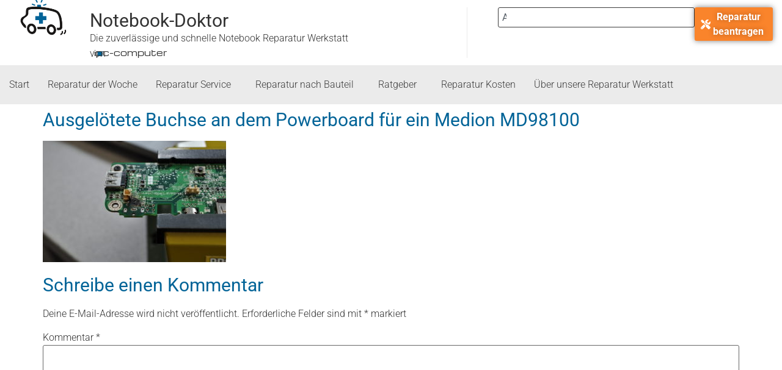

--- FILE ---
content_type: text/html; charset=UTF-8
request_url: https://www.notebook-doktor.de/2011/08/powerboard-reparatur-bei-einem-medion-md98100/powerboard-fur-medion-md98100
body_size: 45125
content:
<!doctype html>
<html lang="de-DE">
<head>
	<meta charset="UTF-8">
	<meta name="viewport" content="width=device-width, initial-scale=1">
	<link rel="profile" href="https://gmpg.org/xfn/11">
	<meta name='robots' content='index, follow, max-image-preview:large, max-snippet:-1, max-video-preview:-1' />
<link rel="alternate" hreflang="de" href="https://www.notebook-doktor.de/2011/08/powerboard-reparatur-bei-einem-medion-md98100/powerboard-fur-medion-md98100" />
<link rel="alternate" hreflang="x-default" href="https://www.notebook-doktor.de/2011/08/powerboard-reparatur-bei-einem-medion-md98100/powerboard-fur-medion-md98100" />

	<!-- This site is optimized with the Yoast SEO Premium plugin v26.6 (Yoast SEO v26.6) - https://yoast.com/wordpress/plugins/seo/ -->
	<title>Ausgelötete Buchse an dem Powerboard für ein Medion MD98100 &#8226; Notebook-Doktor</title>
	<link rel="canonical" href="https://www.notebook-doktor.de/2011/08/powerboard-reparatur-bei-einem-medion-md98100/powerboard-fur-medion-md98100" />
	<meta property="og:locale" content="de_DE" />
	<meta property="og:type" content="article" />
	<meta property="og:title" content="Ausgelötete Buchse an dem Powerboard für ein Medion MD98100 &#8226; Notebook-Doktor" />
	<meta property="og:url" content="https://www.notebook-doktor.de/2011/08/powerboard-reparatur-bei-einem-medion-md98100/powerboard-fur-medion-md98100/" />
	<meta property="og:site_name" content="Notebook-Doktor" />
	<meta property="article:publisher" content="https://www.facebook.com/notebook.doktor" />
	<meta property="og:image" content="https://www.notebook-doktor.de/2011/08/powerboard-reparatur-bei-einem-medion-md98100/powerboard-fur-medion-md98100" />
	<meta property="og:image:width" content="2560" />
	<meta property="og:image:height" content="1700" />
	<meta property="og:image:type" content="image/jpeg" />
	<meta name="twitter:card" content="summary_large_image" />
	<meta name="twitter:site" content="@notebook_dr" />
	<script type="application/ld+json" class="yoast-schema-graph">{"@context":"https://schema.org","@graph":[{"@type":"WebPage","@id":"https://www.notebook-doktor.de/2011/08/powerboard-reparatur-bei-einem-medion-md98100/powerboard-fur-medion-md98100/","url":"https://www.notebook-doktor.de/2011/08/powerboard-reparatur-bei-einem-medion-md98100/powerboard-fur-medion-md98100/","name":"Ausgelötete Buchse an dem Powerboard für ein Medion MD98100 &#8226; Notebook-Doktor","isPartOf":{"@id":"https://www.notebook-doktor.de/#website"},"primaryImageOfPage":{"@id":"https://www.notebook-doktor.de/2011/08/powerboard-reparatur-bei-einem-medion-md98100/powerboard-fur-medion-md98100/#primaryimage"},"image":{"@id":"https://www.notebook-doktor.de/2011/08/powerboard-reparatur-bei-einem-medion-md98100/powerboard-fur-medion-md98100/#primaryimage"},"thumbnailUrl":"https://www.notebook-doktor.de/wp-content/uploads/Powerboard-für-Medion-MD98100-scaled.jpg","datePublished":"2011-08-11T15:19:57+00:00","breadcrumb":{"@id":"https://www.notebook-doktor.de/2011/08/powerboard-reparatur-bei-einem-medion-md98100/powerboard-fur-medion-md98100/#breadcrumb"},"inLanguage":"de","potentialAction":[{"@type":"ReadAction","target":["https://www.notebook-doktor.de/2011/08/powerboard-reparatur-bei-einem-medion-md98100/powerboard-fur-medion-md98100/"]}]},{"@type":"ImageObject","inLanguage":"de","@id":"https://www.notebook-doktor.de/2011/08/powerboard-reparatur-bei-einem-medion-md98100/powerboard-fur-medion-md98100/#primaryimage","url":"https://www.notebook-doktor.de/wp-content/uploads/Powerboard-für-Medion-MD98100-scaled.jpg","contentUrl":"https://www.notebook-doktor.de/wp-content/uploads/Powerboard-für-Medion-MD98100-scaled.jpg","width":2560,"height":1700,"caption":"Ausgelötete Buchse an dem Powerboard für ein Medion MD98100"},{"@type":"BreadcrumbList","@id":"https://www.notebook-doktor.de/2011/08/powerboard-reparatur-bei-einem-medion-md98100/powerboard-fur-medion-md98100/#breadcrumb","itemListElement":[{"@type":"ListItem","position":1,"name":"Startseite","item":"https://www.notebook-doktor.de/"},{"@type":"ListItem","position":2,"name":"Powerboard Reparatur bei einem Medion MD98100","item":"https://www.notebook-doktor.de/2011/08/powerboard-reparatur-bei-einem-medion-md98100"},{"@type":"ListItem","position":3,"name":"Ausgelötete Buchse an dem Powerboard für ein Medion MD98100"}]},{"@type":"WebSite","@id":"https://www.notebook-doktor.de/#website","url":"https://www.notebook-doktor.de/","name":"Notebook-Doktor","description":"Zuverlässige und schnelle Notebook Reparatur Werkstatt","publisher":{"@id":"https://www.notebook-doktor.de/#organization"},"potentialAction":[{"@type":"SearchAction","target":{"@type":"EntryPoint","urlTemplate":"https://www.notebook-doktor.de/?s={search_term_string}"},"query-input":{"@type":"PropertyValueSpecification","valueRequired":true,"valueName":"search_term_string"}}],"inLanguage":"de"},{"@type":"Organization","@id":"https://www.notebook-doktor.de/#organization","name":"Notebook-Doktor.de","url":"https://www.notebook-doktor.de/","logo":{"@type":"ImageObject","inLanguage":"de","@id":"https://www.notebook-doktor.de/#/schema/logo/image/","url":"https://www.notebook-doktor.de/wp-content/uploads/notebook_doktor.png","contentUrl":"https://www.notebook-doktor.de/wp-content/uploads/notebook_doktor.png","width":500,"height":500,"caption":"Notebook-Doktor.de"},"image":{"@id":"https://www.notebook-doktor.de/#/schema/logo/image/"},"sameAs":["https://www.facebook.com/notebook.doktor","https://x.com/notebook_dr","https://www.youtube.com/user/NotebookDoktor"]}]}</script>
	<!-- / Yoast SEO Premium plugin. -->


<link rel='dns-prefetch' href='//stats.wp.com' />
<link rel="alternate" type="application/rss+xml" title="Notebook-Doktor &raquo; Feed" href="https://www.notebook-doktor.de/feed" />
<link rel="alternate" type="application/rss+xml" title="Notebook-Doktor &raquo; Kommentar-Feed" href="https://www.notebook-doktor.de/comments/feed" />
<script consent-skip-blocker="1" data-skip-lazy-load="js-extra" data-cfasync="false">
(function () {
  // Web Font Loader compatibility (https://github.com/typekit/webfontloader)
  var modules = {
    typekit: "https://use.typekit.net",
    google: "https://fonts.googleapis.com/"
  };

  var load = function (config) {
    setTimeout(function () {
      var a = window.consentApi;

      // Only when blocker is active
      if (a) {
        // Iterate all modules and handle in a single `WebFont.load`
        Object.keys(modules).forEach(function (module) {
          var newConfigWithoutOtherModules = JSON.parse(
            JSON.stringify(config)
          );
          Object.keys(modules).forEach(function (toRemove) {
            if (toRemove !== module) {
              delete newConfigWithoutOtherModules[toRemove];
            }
          });

          if (newConfigWithoutOtherModules[module]) {
            a.unblock(modules[module]).then(function () {
              var originalLoad = window.WebFont.load;
              if (originalLoad !== load) {
                originalLoad(newConfigWithoutOtherModules);
              }
            });
          }
        });
      }
    }, 0);
  };

  if (!window.WebFont) {
    window.WebFont = {
      load: load
    };
  }
})();
</script><script consent-skip-blocker="1" data-skip-lazy-load="js-extra" data-cfasync="false">
(function () {
  // Web Font Loader compatibility (https://github.com/typekit/webfontloader)
  var modules = {
    typekit: "https://use.typekit.net",
    google: "https://fonts.googleapis.com/"
  };

  var load = function (config) {
    setTimeout(function () {
      var a = window.consentApi;

      // Only when blocker is active
      if (a) {
        // Iterate all modules and handle in a single `WebFont.load`
        Object.keys(modules).forEach(function (module) {
          var newConfigWithoutOtherModules = JSON.parse(
            JSON.stringify(config)
          );
          Object.keys(modules).forEach(function (toRemove) {
            if (toRemove !== module) {
              delete newConfigWithoutOtherModules[toRemove];
            }
          });

          if (newConfigWithoutOtherModules[module]) {
            a.unblock(modules[module]).then(function () {
              var originalLoad = window.WebFont.load;
              if (originalLoad !== load) {
                originalLoad(newConfigWithoutOtherModules);
              }
            });
          }
        });
      }
    }, 0);
  };

  if (!window.WebFont) {
    window.WebFont = {
      load: load
    };
  }
})();
</script><style>[consent-id]:not(.rcb-content-blocker):not([consent-transaction-complete]):not([consent-visual-use-parent^="children:"]):not([consent-confirm]){opacity:0!important;}
.rcb-content-blocker+.rcb-content-blocker-children-fallback~*{display:none!important;}</style><link rel="preload" href="https://www.notebook-doktor.de/wp-content/8e18d8f0f1b8d1d3acb762371c13216b/dist/1351178828.js?ver=4da9deaa8edb67e014c200f7fb07caf2" as="script" />
<link rel="preload" href="https://www.notebook-doktor.de/wp-content/8e18d8f0f1b8d1d3acb762371c13216b/dist/1578874855.js?ver=fefcaa1c3eea3a500de03fb37bfd85c1" as="script" />
<link rel="preload" href="https://www.notebook-doktor.de/wp-content/plugins/real-cookie-banner-pro/public/lib/animate.css/animate.min.css?ver=4.1.1" as="style" />
<link rel="alternate" type="application/rss+xml" title="Notebook-Doktor &raquo; Kommentar-Feed zu Ausgelötete Buchse an dem Powerboard für ein Medion MD98100" href="https://www.notebook-doktor.de/2011/08/powerboard-reparatur-bei-einem-medion-md98100/powerboard-fur-medion-md98100/feed" />
<script data-cfasync="false" defer src="https://www.notebook-doktor.de/wp-content/8e18d8f0f1b8d1d3acb762371c13216b/dist/1351178828.js?ver=4da9deaa8edb67e014c200f7fb07caf2" id="real-cookie-banner-pro-vendor-real-cookie-banner-pro-banner-js"></script>
<script type="application/json" data-skip-lazy-load="js-extra" data-skip-moving="true" data-no-defer nitro-exclude data-alt-type="application/ld+json" data-dont-merge data-wpmeteor-nooptimize="true" data-cfasync="false" id="ad3fb5909b9a3957537db5554f96068241-js-extra">{"slug":"real-cookie-banner-pro","textDomain":"real-cookie-banner","version":"5.2.12","restUrl":"https:\/\/www.notebook-doktor.de\/wp-json\/real-cookie-banner\/v1\/","restNamespace":"real-cookie-banner\/v1","restPathObfuscateOffset":"6dcc683996e02010","restRoot":"https:\/\/www.notebook-doktor.de\/wp-json\/","restQuery":{"_v":"5.2.12","_locale":"user","_dataLocale":"de"},"restNonce":"4b238e615a","restRecreateNonceEndpoint":"https:\/\/www.notebook-doktor.de\/wp-admin\/admin-ajax.php?action=rest-nonce","publicUrl":"https:\/\/www.notebook-doktor.de\/wp-content\/plugins\/real-cookie-banner-pro\/public\/","chunkFolder":"dist","chunksLanguageFolder":"https:\/\/www.notebook-doktor.de\/wp-content\/languages\/mo-cache\/real-cookie-banner-pro\/","chunks":{"chunk-config-tab-blocker.lite.js":["de_DE-83d48f038e1cf6148175589160cda67e","de_DE-e051c4c51a9ece7608a571f9dada4712","de_DE-24de88ac89ca0a1363889bd3fd6e1c50","de_DE-93ec68381a9f458fbce3acbccd434479"],"chunk-config-tab-blocker.pro.js":["de_DE-ddf5ae983675e7b6eec2afc2d53654a2","de_DE-ad0fc0f9f96d053303b1ede45a238984","de_DE-e516a6866b9a31db231ab92dedaa8b29","de_DE-1aac2e7f59d941d7ed1061d1018d2957"],"chunk-config-tab-consent.lite.js":["de_DE-3823d7521a3fc2857511061e0d660408"],"chunk-config-tab-consent.pro.js":["de_DE-9cb9ecf8c1e8ce14036b5f3a5e19f098"],"chunk-config-tab-cookies.lite.js":["de_DE-1a51b37d0ef409906245c7ed80d76040","de_DE-e051c4c51a9ece7608a571f9dada4712","de_DE-24de88ac89ca0a1363889bd3fd6e1c50"],"chunk-config-tab-cookies.pro.js":["de_DE-572ee75deed92e7a74abba4b86604687","de_DE-ad0fc0f9f96d053303b1ede45a238984","de_DE-e516a6866b9a31db231ab92dedaa8b29"],"chunk-config-tab-dashboard.lite.js":["de_DE-f843c51245ecd2b389746275b3da66b6"],"chunk-config-tab-dashboard.pro.js":["de_DE-ae5ae8f925f0409361cfe395645ac077"],"chunk-config-tab-import.lite.js":["de_DE-66df94240f04843e5a208823e466a850"],"chunk-config-tab-import.pro.js":["de_DE-e5fee6b51986d4ff7a051d6f6a7b076a"],"chunk-config-tab-licensing.lite.js":["de_DE-e01f803e4093b19d6787901b9591b5a6"],"chunk-config-tab-licensing.pro.js":["de_DE-4918ea9704f47c2055904e4104d4ffba"],"chunk-config-tab-scanner.lite.js":["de_DE-b10b39f1099ef599835c729334e38429"],"chunk-config-tab-scanner.pro.js":["de_DE-752a1502ab4f0bebfa2ad50c68ef571f"],"chunk-config-tab-settings.lite.js":["de_DE-37978e0b06b4eb18b16164a2d9c93a2c"],"chunk-config-tab-settings.pro.js":["de_DE-e59d3dcc762e276255c8989fbd1f80e3"],"chunk-config-tab-tcf.lite.js":["de_DE-4f658bdbf0aa370053460bc9e3cd1f69","de_DE-e051c4c51a9ece7608a571f9dada4712","de_DE-93ec68381a9f458fbce3acbccd434479"],"chunk-config-tab-tcf.pro.js":["de_DE-e1e83d5b8a28f1f91f63b9de2a8b181a","de_DE-ad0fc0f9f96d053303b1ede45a238984","de_DE-1aac2e7f59d941d7ed1061d1018d2957"]},"others":{"customizeValuesBanner":"{\"layout\":{\"type\":\"banner\",\"maxHeightEnabled\":false,\"maxHeight\":740,\"dialogMaxWidth\":530,\"dialogPosition\":\"middleCenter\",\"dialogMargin\":[0,0,0,0],\"bannerPosition\":\"bottom\",\"bannerMaxWidth\":1024,\"dialogBorderRadius\":3,\"borderRadius\":5,\"animationIn\":\"slideInUp\",\"animationInDuration\":500,\"animationInOnlyMobile\":true,\"animationOut\":\"none\",\"animationOutDuration\":500,\"animationOutOnlyMobile\":true,\"overlay\":true,\"overlayBg\":\"#000000\",\"overlayBgAlpha\":38,\"overlayBlur\":2},\"decision\":{\"acceptAll\":\"button\",\"acceptEssentials\":\"button\",\"showCloseIcon\":false,\"acceptIndividual\":\"link\",\"buttonOrder\":\"all,essential,save,individual\",\"showGroups\":false,\"groupsFirstView\":false,\"saveButton\":\"always\"},\"design\":{\"bg\":\"#ffffff\",\"textAlign\":\"center\",\"linkTextDecoration\":\"underline\",\"borderWidth\":0,\"borderColor\":\"#ffffff\",\"fontSize\":12,\"fontColor\":\"#2b2b2b\",\"fontInheritFamily\":true,\"fontFamily\":\"Arial, Helvetica, sans-serif\",\"fontWeight\":\"normal\",\"boxShadowEnabled\":true,\"boxShadowOffsetX\":0,\"boxShadowOffsetY\":5,\"boxShadowBlurRadius\":13,\"boxShadowSpreadRadius\":0,\"boxShadowColor\":\"#000000\",\"boxShadowColorAlpha\":5},\"headerDesign\":{\"inheritBg\":true,\"bg\":\"#f4f4f4\",\"inheritTextAlign\":true,\"textAlign\":\"center\",\"padding\":[17,20,15,20],\"logo\":\"\",\"logoRetina\":\"\",\"logoMaxHeight\":40,\"logoPosition\":\"left\",\"logoMargin\":[5,15,5,15],\"fontSize\":20,\"fontColor\":\"#2b2b2b\",\"fontInheritFamily\":true,\"fontFamily\":\"Arial, Helvetica, sans-serif\",\"fontWeight\":\"normal\",\"borderWidth\":1,\"borderColor\":\"#efefef\"},\"bodyDesign\":{\"padding\":[15,20,5,20],\"descriptionInheritFontSize\":true,\"descriptionFontSize\":13,\"dottedGroupsInheritFontSize\":true,\"dottedGroupsFontSize\":13,\"dottedGroupsBulletColor\":\"#15779b\",\"teachingsInheritTextAlign\":true,\"teachingsTextAlign\":\"center\",\"teachingsSeparatorActive\":true,\"teachingsSeparatorWidth\":50,\"teachingsSeparatorHeight\":1,\"teachingsSeparatorColor\":\"#15779b\",\"teachingsInheritFontSize\":false,\"teachingsFontSize\":12,\"teachingsInheritFontColor\":false,\"teachingsFontColor\":\"#7c7c7c\",\"accordionMargin\":[10,0,5,0],\"accordionPadding\":[5,10,5,10],\"accordionArrowType\":\"outlined\",\"accordionArrowColor\":\"#15779b\",\"accordionBg\":\"#ffffff\",\"accordionActiveBg\":\"#f9f9f9\",\"accordionHoverBg\":\"#efefef\",\"accordionBorderWidth\":1,\"accordionBorderColor\":\"#efefef\",\"accordionTitleFontSize\":12,\"accordionTitleFontColor\":\"#2b2b2b\",\"accordionTitleFontWeight\":\"normal\",\"accordionDescriptionMargin\":[5,0,0,0],\"accordionDescriptionFontSize\":12,\"accordionDescriptionFontColor\":\"#828282\",\"accordionDescriptionFontWeight\":\"normal\",\"acceptAllOneRowLayout\":false,\"acceptAllPadding\":[10,10,10,10],\"acceptAllBg\":\"#15779b\",\"acceptAllTextAlign\":\"center\",\"acceptAllFontSize\":18,\"acceptAllFontColor\":\"#ffffff\",\"acceptAllFontWeight\":\"normal\",\"acceptAllBorderWidth\":0,\"acceptAllBorderColor\":\"#000000\",\"acceptAllHoverBg\":\"#11607d\",\"acceptAllHoverFontColor\":\"#ffffff\",\"acceptAllHoverBorderColor\":\"#000000\",\"acceptEssentialsUseAcceptAll\":true,\"acceptEssentialsButtonType\":\"\",\"acceptEssentialsPadding\":[10,10,10,10],\"acceptEssentialsBg\":\"#efefef\",\"acceptEssentialsTextAlign\":\"center\",\"acceptEssentialsFontSize\":18,\"acceptEssentialsFontColor\":\"#0a0a0a\",\"acceptEssentialsFontWeight\":\"normal\",\"acceptEssentialsBorderWidth\":0,\"acceptEssentialsBorderColor\":\"#000000\",\"acceptEssentialsHoverBg\":\"#e8e8e8\",\"acceptEssentialsHoverFontColor\":\"#000000\",\"acceptEssentialsHoverBorderColor\":\"#000000\",\"acceptIndividualPadding\":[5,5,5,5],\"acceptIndividualBg\":\"#ffffff\",\"acceptIndividualTextAlign\":\"center\",\"acceptIndividualFontSize\":15,\"acceptIndividualFontColor\":\"#15779b\",\"acceptIndividualFontWeight\":\"normal\",\"acceptIndividualBorderWidth\":0,\"acceptIndividualBorderColor\":\"#000000\",\"acceptIndividualHoverBg\":\"#ffffff\",\"acceptIndividualHoverFontColor\":\"#11607d\",\"acceptIndividualHoverBorderColor\":\"#000000\"},\"footerDesign\":{\"poweredByLink\":true,\"inheritBg\":false,\"bg\":\"#fcfcfc\",\"inheritTextAlign\":true,\"textAlign\":\"center\",\"padding\":[10,20,15,20],\"fontSize\":14,\"fontColor\":\"#7c7c7c\",\"fontInheritFamily\":true,\"fontFamily\":\"Arial, Helvetica, sans-serif\",\"fontWeight\":\"normal\",\"hoverFontColor\":\"#2b2b2b\",\"borderWidth\":1,\"borderColor\":\"#efefef\",\"languageSwitcher\":\"flags\"},\"texts\":{\"headline\":\"Privatsph\\u00e4re-Einstellungen\",\"description\":\"Wir verwenden Cookies und \\u00e4hnliche Technologien auf unserer Website und verarbeiten personenbezogene Daten von dir (z.B. IP-Adresse), um z.B. Inhalte und Anzeigen zu personalisieren, Medien von Drittanbietern einzubinden oder Zugriffe auf unsere Website zu analysieren. Die Datenverarbeitung kann auch erst in Folge gesetzter Cookies stattfinden. Wir teilen diese Daten mit Dritten, die wir in den Privatsph\\u00e4re-Einstellungen benennen.<br \\\/><br \\\/>Die Datenverarbeitung kann mit deiner Einwilligung oder auf Basis eines berechtigten Interesses erfolgen, dem du in den Privatsph\\u00e4re-Einstellungen widersprechen kannst. Du hast das Recht, nicht einzuwilligen und deine Einwilligung zu einem sp\\u00e4teren Zeitpunkt zu \\u00e4ndern oder zu widerrufen. Der Widerruf wird sofort wirksam, hat jedoch keine Auswirkungen auf bereits verarbeitete Daten. Weitere Informationen zur Verwendung deiner Daten findest du in unserer {{privacyPolicy}}Datenschutzerkl\\u00e4rung{{\\\/privacyPolicy}}.\",\"acceptAll\":\"Alle akzeptieren\",\"acceptEssentials\":\"Weiter ohne Einwilligung\",\"acceptIndividual\":\"Privatsph\\u00e4re-Einstellungen individuell festlegen\",\"poweredBy\":\"1\",\"dataProcessingInUnsafeCountries\":\"Einige Services verarbeiten personenbezogene Daten in unsicheren Drittl\\u00e4ndern. Mit deiner Einwilligung stimmst du auch der Datenverarbeitung gekennzeichneter Services gem\\u00e4\\u00df {{legalBasis}} zu, mit Risiken wie unzureichenden Rechtsmitteln, unbefugtem Zugriff durch Beh\\u00f6rden ohne Information oder Widerspruchsm\\u00f6glichkeit, unbefugter Weitergabe an Dritte und unzureichenden Datensicherheitsma\\u00dfnahmen.\",\"ageNoticeBanner\":\"Du bist unter {{minAge}} Jahre alt? Dann kannst du nicht in optionale Services einwilligen. Du kannst deine Eltern oder Erziehungsberechtigten bitten, mit dir in diese Services einzuwilligen.\",\"ageNoticeBlocker\":\"Du bist unter {{minAge}} Jahre alt? Leider darfst du in diesen Service nicht selbst einwilligen, um diese Inhalte zu sehen. Bitte deine Eltern oder Erziehungsberechtigten, in den Service mit dir einzuwilligen!\",\"listServicesNotice\":\"Wenn du alle Services akzeptierst, erlaubst du, dass {{services}} geladen werden. Diese sind nach ihrem Zweck in Gruppen {{serviceGroups}} unterteilt (Zugeh\\u00f6rigkeit durch hochgestellte Zahlen gekennzeichnet).\",\"listServicesLegitimateInterestNotice\":\"Au\\u00dferdem werden {{services}} auf der Grundlage eines berechtigten Interesses geladen.\",\"tcfStacksCustomName\":\"Services mit verschiedenen Zwecken au\\u00dferhalb des TCF-Standards\",\"tcfStacksCustomDescription\":\"Services, die Einwilligungen nicht \\u00fcber den TCF-Standard, sondern \\u00fcber andere Technologien teilen. Diese werden nach ihrem Zweck in mehrere Gruppen unterteilt. Einige davon werden aufgrund eines berechtigten Interesses genutzt (z.B. Gefahrenabwehr), andere werden nur mit deiner Einwilligung genutzt. Details zu den einzelnen Gruppen und Zwecken der Services findest du in den individuellen Privatsph\\u00e4re-Einstellungen.\",\"consentForwardingExternalHosts\":\"Deine Einwilligung gilt auch auf {{websites}}.\",\"blockerHeadline\":\"{{name}} aufgrund von Privatsph\\u00e4re-Einstellungen blockiert\",\"blockerLinkShowMissing\":\"Zeige alle Services, in die du noch einwilligen musst\",\"blockerLoadButton\":\"Services akzeptieren und Inhalte laden\",\"blockerAcceptInfo\":\"Wenn du die blockierten Inhalte l\\u00e4dst, werden deine Datenschutzeinstellungen angepasst. Inhalte aus diesem Service werden in Zukunft nicht mehr blockiert.\",\"stickyHistory\":\"Historie der Privatsph\\u00e4re-Einstellungen\",\"stickyRevoke\":\"Einwilligungen widerrufen\",\"stickyRevokeSuccessMessage\":\"Du hast die Einwilligung f\\u00fcr Services mit dessen Cookies und Verarbeitung personenbezogener Daten erfolgreich widerrufen. Die Seite wird jetzt neu geladen!\",\"stickyChange\":\"Privatsph\\u00e4re-Einstellungen \\u00e4ndern\"},\"individualLayout\":{\"inheritDialogMaxWidth\":false,\"dialogMaxWidth\":970,\"inheritBannerMaxWidth\":true,\"bannerMaxWidth\":1980,\"descriptionTextAlign\":\"left\"},\"group\":{\"checkboxBg\":\"#f0f0f0\",\"checkboxBorderWidth\":1,\"checkboxBorderColor\":\"#d2d2d2\",\"checkboxActiveColor\":\"#ffffff\",\"checkboxActiveBg\":\"#15779b\",\"checkboxActiveBorderColor\":\"#11607d\",\"groupInheritBg\":true,\"groupBg\":\"#f4f4f4\",\"groupPadding\":[15,15,15,15],\"groupSpacing\":10,\"groupBorderRadius\":5,\"groupBorderWidth\":1,\"groupBorderColor\":\"#f4f4f4\",\"headlineFontSize\":16,\"headlineFontWeight\":\"normal\",\"headlineFontColor\":\"#2b2b2b\",\"descriptionFontSize\":14,\"descriptionFontColor\":\"#7c7c7c\",\"linkColor\":\"#7c7c7c\",\"linkHoverColor\":\"#2b2b2b\",\"detailsHideLessRelevant\":true},\"saveButton\":{\"useAcceptAll\":true,\"type\":\"button\",\"padding\":[10,10,10,10],\"bg\":\"#efefef\",\"textAlign\":\"center\",\"fontSize\":18,\"fontColor\":\"#0a0a0a\",\"fontWeight\":\"normal\",\"borderWidth\":0,\"borderColor\":\"#000000\",\"hoverBg\":\"#e8e8e8\",\"hoverFontColor\":\"#000000\",\"hoverBorderColor\":\"#000000\"},\"individualTexts\":{\"headline\":\"Individuelle Privatsph\\u00e4re-Einstellungen\",\"description\":\"Wir verwenden Cookies und \\u00e4hnliche Technologien auf unserer Website und verarbeiten personenbezogene Daten von dir (z.B. IP-Adresse), um z.B. Inhalte und Anzeigen zu personalisieren, Medien von Drittanbietern einzubinden oder Zugriffe auf unsere Website zu analysieren. Die Datenverarbeitung kann auch erst in Folge gesetzter Cookies stattfinden. Wir teilen diese Daten mit Dritten, die wir in den Privatsph\\u00e4re-Einstellungen benennen.<br \\\/><br \\\/>Die Datenverarbeitung kann mit deiner Einwilligung oder auf Basis eines berechtigten Interesses erfolgen, dem du in den Privatsph\\u00e4re-Einstellungen widersprechen kannst. Du hast das Recht, nicht einzuwilligen und deine Einwilligung zu einem sp\\u00e4teren Zeitpunkt zu \\u00e4ndern oder zu widerrufen. Der Widerruf wird sofort wirksam, hat jedoch keine Auswirkungen auf bereits verarbeitete Daten. Weitere Informationen zur Verwendung deiner Daten findest du in unserer {{privacyPolicy}}Datenschutzerkl\\u00e4rung{{\\\/privacyPolicy}}.<br \\\/><br \\\/>Im Folgenden findest du eine \\u00dcbersicht \\u00fcber alle Services, die von dieser Website genutzt werden. Du kannst dir detaillierte Informationen zu jedem Service ansehen und ihm einzeln zustimmen oder von deinem Widerspruchsrecht Gebrauch machen.\",\"save\":\"Individuelle Auswahlen speichern\",\"showMore\":\"Service-Informationen anzeigen\",\"hideMore\":\"Service-Informationen ausblenden\",\"postamble\":\"\"},\"mobile\":{\"enabled\":true,\"maxHeight\":400,\"hideHeader\":false,\"alignment\":\"bottom\",\"scalePercent\":90,\"scalePercentVertical\":-50},\"sticky\":{\"enabled\":false,\"animationsEnabled\":true,\"alignment\":\"left\",\"bubbleBorderRadius\":50,\"icon\":\"fingerprint\",\"iconCustom\":\"\",\"iconCustomRetina\":\"\",\"iconSize\":30,\"iconColor\":\"#ffffff\",\"bubbleMargin\":[10,20,20,20],\"bubblePadding\":15,\"bubbleBg\":\"#15779b\",\"bubbleBorderWidth\":0,\"bubbleBorderColor\":\"#10556f\",\"boxShadowEnabled\":true,\"boxShadowOffsetX\":0,\"boxShadowOffsetY\":2,\"boxShadowBlurRadius\":5,\"boxShadowSpreadRadius\":1,\"boxShadowColor\":\"#105b77\",\"boxShadowColorAlpha\":40,\"bubbleHoverBg\":\"#ffffff\",\"bubbleHoverBorderColor\":\"#000000\",\"hoverIconColor\":\"#000000\",\"hoverIconCustom\":\"\",\"hoverIconCustomRetina\":\"\",\"menuFontSize\":16,\"menuBorderRadius\":5,\"menuItemSpacing\":10,\"menuItemPadding\":[5,10,5,10]},\"customCss\":{\"css\":\"\",\"antiAdBlocker\":\"y\"}}","isPro":true,"showProHints":false,"proUrl":"https:\/\/devowl.io\/de\/go\/real-cookie-banner?source=rcb-lite","showLiteNotice":false,"frontend":{"groups":"[{\"id\":6044,\"name\":\"Essenziell\",\"slug\":\"essenziell\",\"description\":\"Essenzielle Services sind f\\u00fcr die grundlegende Funktionalit\\u00e4t der Website erforderlich. Sie enthalten nur technisch notwendige Services. Diesen Services kann nicht widersprochen werden.\",\"isEssential\":true,\"isDefault\":true,\"items\":[{\"id\":12475,\"name\":\"Elementor\",\"purpose\":\"Elementor ist eine Software, mit der das Layout dieser Website erstellt wurde. Cookies werden daf\\u00fcr eingesetzt, um die Anzahl der Seitenaufrufe und aktive Sitzungen des Nutzers zu speichern. Die erhobenen Daten werden nicht f\\u00fcr Analysezwecke verwendet, sondern nur um sicherzustellen, dass z.B. bei mehreren aktiven Sitzungen ausgeblendete Elemente nicht wieder angezeigt werden.\",\"providerContact\":{\"phone\":\"\",\"email\":\"\",\"link\":\"\"},\"isProviderCurrentWebsite\":true,\"provider\":\"Notebook-Doktor.de\",\"uniqueName\":\"elementor\",\"isEmbeddingOnlyExternalResources\":false,\"legalBasis\":\"consent\",\"dataProcessingInCountries\":[],\"dataProcessingInCountriesSpecialTreatments\":[],\"technicalDefinitions\":[{\"type\":\"local\",\"name\":\"elementor\",\"host\":\"www.notebook-doktor.de\",\"duration\":0,\"durationUnit\":\"y\",\"isSessionDuration\":false,\"purpose\":\"\"},{\"type\":\"session\",\"name\":\"elementor\",\"host\":\"www.notebook-doktor.de\",\"duration\":0,\"durationUnit\":\"y\",\"isSessionDuration\":false,\"purpose\":\"\"}],\"codeDynamics\":[],\"providerPrivacyPolicyUrl\":\"https:\\\/\\\/www.notebook-doktor.de\\\/ueber-uns\\\/datenschutz\",\"providerLegalNoticeUrl\":\"\",\"tagManagerOptInEventName\":\"\",\"tagManagerOptOutEventName\":\"\",\"googleConsentModeConsentTypes\":[],\"executePriority\":10,\"codeOptIn\":\"\",\"executeCodeOptInWhenNoTagManagerConsentIsGiven\":false,\"codeOptOut\":\"\",\"executeCodeOptOutWhenNoTagManagerConsentIsGiven\":false,\"deleteTechnicalDefinitionsAfterOptOut\":false,\"codeOnPageLoad\":\"\",\"presetId\":\"elementor\"},{\"id\":12439,\"name\":\"Real Cookie Banner\",\"purpose\":\"Real Cookie Banner bittet Website-Besucher um die Einwilligung zum Setzen von Cookies und zur Verarbeitung personenbezogener Daten. Dazu wird jedem Website-Besucher eine UUID (pseudonyme Identifikation des Nutzers) zugewiesen, die bis zum Ablauf des Cookies zur Speicherung der Einwilligung g\\u00fcltig ist. Cookies werden dazu verwendet, um zu testen, ob Cookies gesetzt werden k\\u00f6nnen, um Referenz auf die dokumentierte Einwilligung zu speichern, um zu speichern, in welche Services aus welchen Service-Gruppen der Besucher eingewilligt hat, und, falls Einwilligung nach dem Transparency &amp; Consent Framework (TCF) eingeholt werden, um die Einwilligungen in TCF Partner, Zwecke, besondere Zwecke, Funktionen und besondere Funktionen zu speichern. Im Rahmen der Darlegungspflicht nach DSGVO wird die erhobene Einwilligung vollumf\\u00e4nglich dokumentiert. Dazu z\\u00e4hlt neben den Services und Service-Gruppen, in welche der Besucher eingewilligt hat, und falls Einwilligung nach dem TCF Standard eingeholt werden, in welche TCF Partner, Zwecke und Funktionen der Besucher eingewilligt hat, alle Einstellungen des Cookie Banners zum Zeitpunkt der Einwilligung als auch die technischen Umst\\u00e4nde (z.B. Gr\\u00f6\\u00dfe des Sichtbereichs bei der Einwilligung) und die Nutzerinteraktionen (z.B. Klick auf Buttons), die zur Einwilligung gef\\u00fchrt haben. Die Einwilligung wird pro Sprache einmal erhoben.\",\"providerContact\":{\"phone\":\"\",\"email\":\"\",\"link\":\"\"},\"isProviderCurrentWebsite\":true,\"provider\":\"Notebook-Doktor.de\",\"uniqueName\":\"real-cookie-banner\",\"isEmbeddingOnlyExternalResources\":false,\"legalBasis\":\"legal-requirement\",\"dataProcessingInCountries\":[],\"dataProcessingInCountriesSpecialTreatments\":[],\"technicalDefinitions\":[{\"type\":\"http\",\"name\":\"real_cookie_banner*\",\"host\":\".notebook-doktor.de\",\"duration\":365,\"durationUnit\":\"d\",\"isSessionDuration\":false,\"purpose\":\"Eindeutiger Identifikator f\\u00fcr die Einwilligung, aber nicht f\\u00fcr den Website-Besucher. Revisionshash f\\u00fcr die Einstellungen des Cookie-Banners (Texte, Farben, Funktionen, Servicegruppen, Dienste, Content Blocker usw.). IDs f\\u00fcr eingewilligte Services und Service-Gruppen.\"},{\"type\":\"http\",\"name\":\"real_cookie_banner*-tcf\",\"host\":\".notebook-doktor.de\",\"duration\":365,\"durationUnit\":\"d\",\"isSessionDuration\":false,\"purpose\":\"Im Rahmen von TCF gesammelte Einwilligungen, die im TC-String-Format gespeichert werden, einschlie\\u00dflich TCF-Vendoren, -Zwecke, -Sonderzwecke, -Funktionen und -Sonderfunktionen.\"},{\"type\":\"http\",\"name\":\"real_cookie_banner*-gcm\",\"host\":\".notebook-doktor.de\",\"duration\":365,\"durationUnit\":\"d\",\"isSessionDuration\":false,\"purpose\":\"Die im Google Consent Mode gesammelten Einwilligungen in die verschiedenen Einwilligungstypen (Zwecke) werden f\\u00fcr alle mit dem Google Consent Mode kompatiblen Services gespeichert.\"},{\"type\":\"http\",\"name\":\"real_cookie_banner-test\",\"host\":\".notebook-doktor.de\",\"duration\":365,\"durationUnit\":\"d\",\"isSessionDuration\":false,\"purpose\":\"Cookie, der gesetzt wurde, um die Funktionalit\\u00e4t von HTTP-Cookies zu testen. Wird sofort nach dem Test gel\\u00f6scht.\"},{\"type\":\"local\",\"name\":\"real_cookie_banner*\",\"host\":\"https:\\\/\\\/www.notebook-doktor.de\",\"duration\":1,\"durationUnit\":\"d\",\"isSessionDuration\":false,\"purpose\":\"Eindeutiger Identifikator f\\u00fcr die Einwilligung, aber nicht f\\u00fcr den Website-Besucher. Revisionshash f\\u00fcr die Einstellungen des Cookie-Banners (Texte, Farben, Funktionen, Service-Gruppen, Services, Content Blocker usw.). IDs f\\u00fcr eingewilligte Services und Service-Gruppen. Wird nur solange gespeichert, bis die Einwilligung auf dem Website-Server dokumentiert ist.\"},{\"type\":\"local\",\"name\":\"real_cookie_banner*-tcf\",\"host\":\"https:\\\/\\\/www.notebook-doktor.de\",\"duration\":1,\"durationUnit\":\"d\",\"isSessionDuration\":false,\"purpose\":\"Im Rahmen von TCF gesammelte Einwilligungen werden im TC-String-Format gespeichert, einschlie\\u00dflich TCF Vendoren, Zwecke, besondere Zwecke, Funktionen und besondere Funktionen. Wird nur solange gespeichert, bis die Einwilligung auf dem Website-Server dokumentiert ist.\"},{\"type\":\"local\",\"name\":\"real_cookie_banner*-gcm\",\"host\":\"https:\\\/\\\/www.notebook-doktor.de\",\"duration\":1,\"durationUnit\":\"d\",\"isSessionDuration\":false,\"purpose\":\"Im Rahmen des Google Consent Mode erfasste Einwilligungen werden f\\u00fcr alle mit dem Google Consent Mode kompatiblen Services in Einwilligungstypen (Zwecke) gespeichert. Wird nur solange gespeichert, bis die Einwilligung auf dem Website-Server dokumentiert ist.\"},{\"type\":\"local\",\"name\":\"real_cookie_banner-consent-queue*\",\"host\":\"https:\\\/\\\/www.notebook-doktor.de\",\"duration\":1,\"durationUnit\":\"d\",\"isSessionDuration\":false,\"purpose\":\"Lokale Zwischenspeicherung (Caching) der Auswahl im Cookie-Banner, bis der Server die Einwilligung dokumentiert; Dokumentation periodisch oder bei Seitenwechseln versucht, wenn der Server nicht verf\\u00fcgbar oder \\u00fcberlastet ist.\"}],\"codeDynamics\":[],\"providerPrivacyPolicyUrl\":\"https:\\\/\\\/www.notebook-doktor.de\\\/ueber-uns\\\/datenschutz\",\"providerLegalNoticeUrl\":\"\",\"tagManagerOptInEventName\":\"\",\"tagManagerOptOutEventName\":\"\",\"googleConsentModeConsentTypes\":[],\"executePriority\":10,\"codeOptIn\":\"\",\"executeCodeOptInWhenNoTagManagerConsentIsGiven\":false,\"codeOptOut\":\"\",\"executeCodeOptOutWhenNoTagManagerConsentIsGiven\":false,\"deleteTechnicalDefinitionsAfterOptOut\":false,\"codeOnPageLoad\":\"\",\"presetId\":\"real-cookie-banner\"}]},{\"id\":6045,\"name\":\"Funktional\",\"slug\":\"funktional\",\"description\":\"Funktionale Services sind notwendig, um \\u00fcber die wesentliche Funktionalit\\u00e4t der Website hinausgehende Features wie h\\u00fcbschere Schriftarten, Videowiedergabe oder interaktive Web 2.0-Features bereitzustellen. Inhalte von z.B. Video- und Social Media-Plattformen sind standardm\\u00e4\\u00dfig gesperrt und k\\u00f6nnen zugestimmt werden. Wenn dem Service zugestimmt wird, werden diese Inhalte automatisch ohne weitere manuelle Einwilligung geladen.\",\"isEssential\":false,\"isDefault\":true,\"items\":[{\"id\":12473,\"name\":\"Emojis\",\"purpose\":\"WordPress Emoji ist ein Emoji-Set, das von wordpress.org geladen wird. Es werden keine Cookies im technischen Sinne auf dem Client des Nutzers gesetzt, jedoch werden technische und personenbezogene Daten wie die IP-Adresse vom Client an den Server des Dienstanbieters \\u00fcbertragen, um die Nutzung des Dienstes zu erm\\u00f6glichen.\",\"providerContact\":{\"phone\":\"\",\"email\":\"\",\"link\":\"\"},\"isProviderCurrentWebsite\":false,\"provider\":\"WordPress.org\",\"uniqueName\":\"wordpress-emojis\",\"isEmbeddingOnlyExternalResources\":true,\"legalBasis\":\"consent\",\"dataProcessingInCountries\":[\"US\"],\"dataProcessingInCountriesSpecialTreatments\":[],\"technicalDefinitions\":[{\"type\":\"http\",\"name\":\"\",\"host\":\"\",\"duration\":0,\"durationUnit\":\"y\",\"isSessionDuration\":false,\"purpose\":\"\"}],\"codeDynamics\":[],\"providerPrivacyPolicyUrl\":\"https:\\\/\\\/de.wordpress.org\\\/about\\\/privacy\\\/\",\"providerLegalNoticeUrl\":\"\",\"tagManagerOptInEventName\":\"\",\"tagManagerOptOutEventName\":\"\",\"googleConsentModeConsentTypes\":[],\"executePriority\":10,\"codeOptIn\":\"\",\"executeCodeOptInWhenNoTagManagerConsentIsGiven\":false,\"codeOptOut\":\"\",\"executeCodeOptOutWhenNoTagManagerConsentIsGiven\":false,\"deleteTechnicalDefinitionsAfterOptOut\":false,\"codeOnPageLoad\":\"\",\"presetId\":\"wordpress-emojis\"},{\"id\":12472,\"name\":\"Kommentare\",\"purpose\":\"WordPress als Content Management System bietet die M\\u00f6glichkeit, Kommentare unter Blog-Beitr\\u00e4gen und \\u00e4hnlichen Inhalten zu schreiben. Das Cookie speichert den Namen, die E-Mail-Adresse und die Website eines Kommentators, um sie wieder anzuzeigen, wenn der Kommentator einen weiteren Kommentar auf dieser Website schreiben m\\u00f6chte.\",\"providerContact\":{\"phone\":\"\",\"email\":\"\",\"link\":\"\"},\"isProviderCurrentWebsite\":true,\"provider\":\"Notebook-Doktor.de\",\"uniqueName\":\"wordpress-comments\",\"isEmbeddingOnlyExternalResources\":false,\"legalBasis\":\"consent\",\"dataProcessingInCountries\":[],\"dataProcessingInCountriesSpecialTreatments\":[],\"technicalDefinitions\":[{\"type\":\"http\",\"name\":\"comment_author_*\",\"host\":\"notebook-doktor.de\",\"duration\":1,\"durationUnit\":\"y\",\"isSessionDuration\":false,\"purpose\":\"\"},{\"type\":\"http\",\"name\":\"comment_author_email_*\",\"host\":\"notebook-doktor.de\",\"duration\":1,\"durationUnit\":\"y\",\"isSessionDuration\":false,\"purpose\":\"\"},{\"type\":\"http\",\"name\":\"comment_author_url_*\",\"host\":\"notebook-doktor.de\",\"duration\":1,\"durationUnit\":\"y\",\"isSessionDuration\":false,\"purpose\":\"\"}],\"codeDynamics\":[],\"providerPrivacyPolicyUrl\":\"https:\\\/\\\/www.notebook-doktor.de\\\/ueber-uns\\\/datenschutz\",\"providerLegalNoticeUrl\":\"\",\"tagManagerOptInEventName\":\"\",\"tagManagerOptOutEventName\":\"\",\"googleConsentModeConsentTypes\":[],\"executePriority\":10,\"codeOptIn\":\"base64-encoded:[base64]\",\"executeCodeOptInWhenNoTagManagerConsentIsGiven\":false,\"codeOptOut\":\"\",\"executeCodeOptOutWhenNoTagManagerConsentIsGiven\":false,\"deleteTechnicalDefinitionsAfterOptOut\":false,\"codeOnPageLoad\":\"\",\"presetId\":\"wordpress-comments\"},{\"id\":12470,\"name\":\"Gravatar (Avatar images)\",\"purpose\":\"Gravatar ist ein Dienst, bei dem Personen ihre E-Mail-Adresse mit einem Avatar-Bild verkn\\u00fcpfen k\\u00f6nnen, dass beispielsweise im Kommentarbereich geladen wird. Auf dem Client des Nutzers werden keine Cookies im technischen Sinne gesetzt, aber es werden technische und pers\\u00f6nliche Daten wie z.B. die IP-Adresse vom Client zum Server des Diensteanbieters \\u00fcbertragen, um die Nutzung des Dienstes zu erm\\u00f6glichen.\",\"providerContact\":{\"phone\":\"\",\"email\":\"\",\"link\":\"\"},\"isProviderCurrentWebsite\":false,\"provider\":\"Automattic Inc.\",\"uniqueName\":\"gravatar-avatar-images\",\"isEmbeddingOnlyExternalResources\":true,\"legalBasis\":\"consent\",\"dataProcessingInCountries\":[\"US\"],\"dataProcessingInCountriesSpecialTreatments\":[],\"technicalDefinitions\":[{\"type\":\"http\",\"name\":\"\",\"host\":\"\",\"duration\":0,\"durationUnit\":\"y\",\"isSessionDuration\":false,\"purpose\":\"\"}],\"codeDynamics\":[],\"providerPrivacyPolicyUrl\":\"https:\\\/\\\/automattic.com\\\/privacy\\\/\",\"providerLegalNoticeUrl\":\"\",\"tagManagerOptInEventName\":\"\",\"tagManagerOptOutEventName\":\"\",\"googleConsentModeConsentTypes\":[],\"executePriority\":10,\"codeOptIn\":\"\",\"executeCodeOptInWhenNoTagManagerConsentIsGiven\":false,\"codeOptOut\":\"\",\"executeCodeOptOutWhenNoTagManagerConsentIsGiven\":false,\"deleteTechnicalDefinitionsAfterOptOut\":false,\"codeOnPageLoad\":\"\",\"presetId\":\"gravatar-avatar-images\"},{\"id\":12452,\"name\":\"Google Maps\",\"purpose\":\"Google Maps zeigt Karten auf der Website als Iframe oder \\u00fcber JavaScript direkt eingebettet als Teil der Website an. Auf dem Client-Ger\\u00e4t des Nutzers werden keine Cookies im technischen Sinne gesetzt, aber es werden technische und pers\\u00f6nliche Daten wie z.B. die IP-Adresse vom Client an den Server des Diensteanbieters \\u00fcbertragen, um die Nutzung des Dienstes zu erm\\u00f6glichen.\",\"providerContact\":{\"phone\":\"\",\"email\":\"\",\"link\":\"\"},\"isProviderCurrentWebsite\":false,\"provider\":\"Google Ireland Limited\",\"uniqueName\":\"google-maps\",\"isEmbeddingOnlyExternalResources\":true,\"legalBasis\":\"consent\",\"dataProcessingInCountries\":[\"US\"],\"dataProcessingInCountriesSpecialTreatments\":[],\"technicalDefinitions\":[{\"type\":\"http\",\"name\":\"\",\"host\":\"\",\"duration\":0,\"durationUnit\":\"y\",\"isSessionDuration\":false,\"purpose\":\"\"}],\"codeDynamics\":[],\"providerPrivacyPolicyUrl\":\"https:\\\/\\\/policies.google.com\\\/privacy\",\"providerLegalNoticeUrl\":\"\",\"tagManagerOptInEventName\":\"\",\"tagManagerOptOutEventName\":\"\",\"googleConsentModeConsentTypes\":[],\"executePriority\":10,\"codeOptIn\":\"\",\"executeCodeOptInWhenNoTagManagerConsentIsGiven\":false,\"codeOptOut\":\"\",\"executeCodeOptOutWhenNoTagManagerConsentIsGiven\":false,\"deleteTechnicalDefinitionsAfterOptOut\":false,\"codeOnPageLoad\":\"\",\"presetId\":\"google-maps\"},{\"id\":12447,\"name\":\"Google Fonts\",\"purpose\":\"Google Fonts ist ein Dienst, der Schriften, die nicht auf dem Client-Ger\\u00e4t des Nutzers installiert sind, herunterl\\u00e4dt und in die Website einbettet. Auf dem Client-Ger\\u00e4t des Nutzers werden keine Cookies im technischen Sinne gesetzt, aber es werden technische und pers\\u00f6nliche Daten wie z.B. die IP-Adresse vom Client an den Server des Dienstanbieters \\u00fcbertragen, um die Nutzung des Dienstes zu erm\\u00f6glichen.\",\"providerContact\":{\"phone\":\"\",\"email\":\"\",\"link\":\"\"},\"isProviderCurrentWebsite\":false,\"provider\":\"Google Ireland Limited\",\"uniqueName\":\"google-fonts\",\"isEmbeddingOnlyExternalResources\":true,\"legalBasis\":\"consent\",\"dataProcessingInCountries\":[\"US\"],\"dataProcessingInCountriesSpecialTreatments\":[],\"technicalDefinitions\":[{\"type\":\"http\",\"name\":\"\",\"host\":\"\",\"duration\":0,\"durationUnit\":\"y\",\"isSessionDuration\":false,\"purpose\":\"\"}],\"codeDynamics\":[],\"providerPrivacyPolicyUrl\":\"https:\\\/\\\/policies.google.com\\\/privacy\",\"providerLegalNoticeUrl\":\"\",\"tagManagerOptInEventName\":\"\",\"tagManagerOptOutEventName\":\"\",\"googleConsentModeConsentTypes\":[],\"executePriority\":10,\"codeOptIn\":\"\",\"executeCodeOptInWhenNoTagManagerConsentIsGiven\":false,\"codeOptOut\":\"\",\"executeCodeOptOutWhenNoTagManagerConsentIsGiven\":false,\"deleteTechnicalDefinitionsAfterOptOut\":false,\"codeOnPageLoad\":\"base64-encoded:[base64]\",\"presetId\":\"google-fonts\"},{\"id\":12446,\"name\":\"Google Fonts\",\"purpose\":\"Google Fonts ist ein Dienst, der Schriften, die nicht auf dem Client-Ger\\u00e4t des Nutzers installiert sind, herunterl\\u00e4dt und in die Website einbettet. Auf dem Client-Ger\\u00e4t des Nutzers werden keine Cookies im technischen Sinne gesetzt, aber es werden technische und pers\\u00f6nliche Daten wie z.B. die IP-Adresse vom Client an den Server des Dienstanbieters \\u00fcbertragen, um die Nutzung des Dienstes zu erm\\u00f6glichen.\",\"providerContact\":{\"phone\":\"\",\"email\":\"\",\"link\":\"\"},\"isProviderCurrentWebsite\":false,\"provider\":\"Google Ireland Limited\",\"uniqueName\":\"google-fonts\",\"isEmbeddingOnlyExternalResources\":true,\"legalBasis\":\"consent\",\"dataProcessingInCountries\":[\"US\"],\"dataProcessingInCountriesSpecialTreatments\":[],\"technicalDefinitions\":[{\"type\":\"http\",\"name\":\"\",\"host\":\"\",\"duration\":0,\"durationUnit\":\"y\",\"isSessionDuration\":false,\"purpose\":\"\"}],\"codeDynamics\":[],\"providerPrivacyPolicyUrl\":\"https:\\\/\\\/policies.google.com\\\/privacy\",\"providerLegalNoticeUrl\":\"\",\"tagManagerOptInEventName\":\"\",\"tagManagerOptOutEventName\":\"\",\"googleConsentModeConsentTypes\":[],\"executePriority\":10,\"codeOptIn\":\"\",\"executeCodeOptInWhenNoTagManagerConsentIsGiven\":false,\"codeOptOut\":\"\",\"executeCodeOptOutWhenNoTagManagerConsentIsGiven\":false,\"deleteTechnicalDefinitionsAfterOptOut\":false,\"codeOnPageLoad\":\"base64-encoded:[base64]\",\"presetId\":\"google-fonts\"},{\"id\":12441,\"name\":\"YouTube\",\"purpose\":\"YouTube erm\\u00f6glicht die direkte Einbettung von auf youtube.com ver\\u00f6ffentlichten Inhalten in Websites. Die Cookies werden verwendet, um besuchte Websites und detaillierte Statistiken \\u00fcber das Nutzerverhalten zu sammeln. Diese Daten k\\u00f6nnen mit den Daten der auf youtube.com und google.com angemeldeten Nutzer verkn\\u00fcpft werden.\",\"providerContact\":{\"phone\":\"\",\"email\":\"\",\"link\":\"\"},\"isProviderCurrentWebsite\":false,\"provider\":\"Google Ireland Limited\",\"uniqueName\":\"youtube\",\"isEmbeddingOnlyExternalResources\":false,\"legalBasis\":\"consent\",\"dataProcessingInCountries\":[\"US\"],\"dataProcessingInCountriesSpecialTreatments\":[],\"technicalDefinitions\":[{\"type\":\"http\",\"name\":\"SIDCC\",\"host\":\".youtube.com\",\"duration\":1,\"durationUnit\":\"y\",\"isSessionDuration\":false,\"purpose\":\"\"},{\"type\":\"http\",\"name\":\"__Secure-3PAPISID\",\"host\":\".youtube.com\",\"duration\":2,\"durationUnit\":\"y\",\"isSessionDuration\":false,\"purpose\":\"\"},{\"type\":\"http\",\"name\":\"__Secure-APISID\",\"host\":\".youtube.com\",\"duration\":1,\"durationUnit\":\"mo\",\"isSessionDuration\":false,\"purpose\":\"\"},{\"type\":\"http\",\"name\":\"SAPISID\",\"host\":\".youtube.com\",\"duration\":2,\"durationUnit\":\"y\",\"isSessionDuration\":false,\"purpose\":\"\"},{\"type\":\"http\",\"name\":\"SSID\",\"host\":\".youtube.com\",\"duration\":2,\"durationUnit\":\"y\",\"isSessionDuration\":false,\"purpose\":\"\"},{\"type\":\"http\",\"name\":\"1P_JAR\",\"host\":\".youtube.com\",\"duration\":1,\"durationUnit\":\"mo\",\"isSessionDuration\":false,\"purpose\":\"\"},{\"type\":\"http\",\"name\":\"SEARCH_SAMESITE\",\"host\":\".youtube.com\",\"duration\":6,\"durationUnit\":\"mo\",\"isSessionDuration\":false,\"purpose\":\"\"},{\"type\":\"http\",\"name\":\"YSC\",\"host\":\".youtube.com\",\"duration\":0,\"durationUnit\":\"y\",\"isSessionDuration\":true,\"purpose\":\"\"},{\"type\":\"http\",\"name\":\"LOGIN_INFO\",\"host\":\".youtube.com\",\"duration\":2,\"durationUnit\":\"y\",\"isSessionDuration\":false,\"purpose\":\"\"},{\"type\":\"http\",\"name\":\"HSID\",\"host\":\".youtube.com\",\"duration\":2,\"durationUnit\":\"y\",\"isSessionDuration\":false,\"purpose\":\"\"},{\"type\":\"http\",\"name\":\"VISITOR_INFO1_LIVE\",\"host\":\".youtube.com\",\"duration\":6,\"durationUnit\":\"mo\",\"isSessionDuration\":false,\"purpose\":\"\"},{\"type\":\"http\",\"name\":\"CONSENT\",\"host\":\".youtube.com\",\"duration\":18,\"durationUnit\":\"y\",\"isSessionDuration\":false,\"purpose\":\"\"},{\"type\":\"http\",\"name\":\"__Secure-SSID\",\"host\":\".youtube.com\",\"duration\":1,\"durationUnit\":\"mo\",\"isSessionDuration\":false,\"purpose\":\"\"},{\"type\":\"http\",\"name\":\"__Secure-HSID\",\"host\":\".youtube.com\",\"duration\":1,\"durationUnit\":\"mo\",\"isSessionDuration\":false,\"purpose\":\"\"},{\"type\":\"http\",\"name\":\"APISID\",\"host\":\".youtube.com\",\"duration\":2,\"durationUnit\":\"y\",\"isSessionDuration\":false,\"purpose\":\"\"},{\"type\":\"http\",\"name\":\"__Secure-3PSID\",\"host\":\".youtube.com\",\"duration\":2,\"durationUnit\":\"y\",\"isSessionDuration\":false,\"purpose\":\"\"},{\"type\":\"http\",\"name\":\"PREF\",\"host\":\".youtube.com\",\"duration\":8,\"durationUnit\":\"mo\",\"isSessionDuration\":false,\"purpose\":\"\"},{\"type\":\"http\",\"name\":\"SID\",\"host\":\".youtube.com\",\"duration\":2,\"durationUnit\":\"y\",\"isSessionDuration\":false,\"purpose\":\"\"},{\"type\":\"http\",\"name\":\"s_gl\",\"host\":\".youtube.com\",\"duration\":0,\"durationUnit\":\"y\",\"isSessionDuration\":true,\"purpose\":\"\"},{\"type\":\"http\",\"name\":\"SIDCC\",\"host\":\".google.com\",\"duration\":1,\"durationUnit\":\"y\",\"isSessionDuration\":false,\"purpose\":\"\"},{\"type\":\"http\",\"name\":\"__Secure-3PAPISID\",\"host\":\".google.com\",\"duration\":2,\"durationUnit\":\"y\",\"isSessionDuration\":false,\"purpose\":\"\"},{\"type\":\"http\",\"name\":\"SAPISID\",\"host\":\".google.com\",\"duration\":2,\"durationUnit\":\"y\",\"isSessionDuration\":false,\"purpose\":\"\"},{\"type\":\"http\",\"name\":\"APISID\",\"host\":\".google.com\",\"duration\":2,\"durationUnit\":\"y\",\"isSessionDuration\":false,\"purpose\":\"\"},{\"type\":\"http\",\"name\":\"SSID\",\"host\":\".google.com\",\"duration\":2,\"durationUnit\":\"y\",\"isSessionDuration\":false,\"purpose\":\"\"},{\"type\":\"http\",\"name\":\"HSID\",\"host\":\".google.com\",\"duration\":2,\"durationUnit\":\"y\",\"isSessionDuration\":false,\"purpose\":\"\"},{\"type\":\"http\",\"name\":\"__Secure-3PSID\",\"host\":\".google.com\",\"duration\":2,\"durationUnit\":\"y\",\"isSessionDuration\":false,\"purpose\":\"\"},{\"type\":\"http\",\"name\":\"SID\",\"host\":\".google.com\",\"duration\":2,\"durationUnit\":\"y\",\"isSessionDuration\":false,\"purpose\":\"\"},{\"type\":\"http\",\"name\":\"CONSENT\",\"host\":\".google.com\",\"duration\":18,\"durationUnit\":\"y\",\"isSessionDuration\":false,\"purpose\":\"\"},{\"type\":\"http\",\"name\":\"NID\",\"host\":\".google.com\",\"duration\":6,\"durationUnit\":\"mo\",\"isSessionDuration\":false,\"purpose\":\"\"},{\"type\":\"http\",\"name\":\"1P_JAR\",\"host\":\".google.com\",\"duration\":1,\"durationUnit\":\"mo\",\"isSessionDuration\":false,\"purpose\":\"\"},{\"type\":\"http\",\"name\":\"DV\",\"host\":\"www.google.com\",\"duration\":1,\"durationUnit\":\"m\",\"isSessionDuration\":false,\"purpose\":\"\"}],\"codeDynamics\":[],\"providerPrivacyPolicyUrl\":\"https:\\\/\\\/policies.google.com\\\/privacy\",\"providerLegalNoticeUrl\":\"\",\"tagManagerOptInEventName\":\"\",\"tagManagerOptOutEventName\":\"\",\"googleConsentModeConsentTypes\":[],\"executePriority\":10,\"codeOptIn\":\"\",\"executeCodeOptInWhenNoTagManagerConsentIsGiven\":false,\"codeOptOut\":\"\",\"executeCodeOptOutWhenNoTagManagerConsentIsGiven\":false,\"deleteTechnicalDefinitionsAfterOptOut\":false,\"codeOnPageLoad\":\"\",\"presetId\":\"youtube\"}]},{\"id\":6047,\"name\":\"Marketing\",\"slug\":\"marketing\",\"description\":\"Marketing Services werden von uns und Dritten genutzt, um das Verhalten einzelner Nutzer aufzuzeichnen, die gesammelten Daten zu analysieren und z.B. personalisierte Werbung anzuzeigen. Diese Services erm\\u00f6glichen es uns, Nutzer \\u00fcber mehrere Websites hinweg zu verfolgen.\",\"isEssential\":false,\"isDefault\":true,\"items\":[{\"id\":12469,\"name\":\"AddToAny\",\"purpose\":\"AddToAny erm\\u00f6glicht die Bereitstellung von Links und Buttons zum Teilen von Inhalten in einer Vielzahl von sozialen Netzwerken und anderen Kommunikationstools im Internet. Die Cookies werden verwendet, um den Benutzer eindeutig zu identifizieren und ihn als potenziellen Angreifer zu klassifizieren und den schnellsten verf\\u00fcgbaren Server zu ermitteln.\",\"providerContact\":{\"phone\":\"\",\"email\":\"\",\"link\":\"\"},\"isProviderCurrentWebsite\":false,\"provider\":\"AddToAny\",\"uniqueName\":\"add-to-any\",\"isEmbeddingOnlyExternalResources\":false,\"legalBasis\":\"consent\",\"dataProcessingInCountries\":[\"US\"],\"dataProcessingInCountriesSpecialTreatments\":[],\"technicalDefinitions\":[{\"type\":\"http\",\"name\":\"__cfduid\",\"host\":\".addtoany.com\",\"duration\":13,\"durationUnit\":\"mo\",\"isSessionDuration\":false,\"purpose\":\"\"}],\"codeDynamics\":[],\"providerPrivacyPolicyUrl\":\"https:\\\/\\\/www.addtoany.com\\\/privacy\",\"providerLegalNoticeUrl\":\"\",\"tagManagerOptInEventName\":\"\",\"tagManagerOptOutEventName\":\"\",\"googleConsentModeConsentTypes\":[],\"executePriority\":10,\"codeOptIn\":\"\",\"executeCodeOptInWhenNoTagManagerConsentIsGiven\":false,\"codeOptOut\":\"\",\"executeCodeOptOutWhenNoTagManagerConsentIsGiven\":false,\"deleteTechnicalDefinitionsAfterOptOut\":false,\"codeOnPageLoad\":\"\",\"presetId\":\"add-to-any\"},{\"id\":12454,\"name\":\"AddToAny\",\"purpose\":\"AddToAny erm\\u00f6glicht die Bereitstellung von Links und Buttons zum Teilen von Inhalten in einer Vielzahl von sozialen Netzwerken und anderen Kommunikationstools im Internet. Die Cookies werden verwendet, um den Benutzer eindeutig zu identifizieren und ihn als potenziellen Angreifer zu klassifizieren und den schnellsten verf\\u00fcgbaren Server zu ermitteln.\",\"providerContact\":{\"phone\":\"\",\"email\":\"\",\"link\":\"\"},\"isProviderCurrentWebsite\":false,\"provider\":\"AddToAny\",\"uniqueName\":\"add-to-any\",\"isEmbeddingOnlyExternalResources\":false,\"legalBasis\":\"consent\",\"dataProcessingInCountries\":[\"US\"],\"dataProcessingInCountriesSpecialTreatments\":[],\"technicalDefinitions\":[{\"type\":\"http\",\"name\":\"__cfduid\",\"host\":\".addtoany.com\",\"duration\":13,\"durationUnit\":\"mo\",\"isSessionDuration\":false,\"purpose\":\"\"}],\"codeDynamics\":[],\"providerPrivacyPolicyUrl\":\"https:\\\/\\\/www.addtoany.com\\\/privacy\",\"providerLegalNoticeUrl\":\"\",\"tagManagerOptInEventName\":\"\",\"tagManagerOptOutEventName\":\"\",\"googleConsentModeConsentTypes\":[],\"executePriority\":10,\"codeOptIn\":\"\",\"executeCodeOptInWhenNoTagManagerConsentIsGiven\":false,\"codeOptOut\":\"\",\"executeCodeOptOutWhenNoTagManagerConsentIsGiven\":false,\"deleteTechnicalDefinitionsAfterOptOut\":false,\"codeOnPageLoad\":\"\",\"presetId\":\"add-to-any\"}]}]","links":[{"id":13266,"label":"Datenschutzerkl\u00e4rung","pageType":"privacyPolicy","isExternalUrl":false,"pageId":7247,"url":"https:\/\/www.notebook-doktor.de\/datenschutz","hideCookieBanner":true,"isTargetBlank":true},{"id":13267,"label":"Impressum","pageType":"legalNotice","isExternalUrl":false,"pageId":62,"url":"https:\/\/www.notebook-doktor.de\/impressum","hideCookieBanner":true,"isTargetBlank":true}],"websiteOperator":{"address":"","country":"","contactEmail":"base64-encoded:cGFtcHVjaEBoaS1jb20uZGU=","contactPhone":"","contactFormUrl":false},"blocker":[{"id":12474,"name":"WordPress Emojis","description":"","rules":["*s.w.org\/images\/core\/emoji*","window._wpemojiSettings","link[href=\"\/\/s.w.org\"]"],"criteria":"services","tcfVendors":[],"tcfPurposes":[1],"services":[12473],"isVisual":false,"visualType":"default","visualMediaThumbnail":"0","visualContentType":"","isVisualDarkMode":false,"visualBlur":0,"visualDownloadThumbnail":false,"visualHeroButtonText":"","shouldForceToShowVisual":false,"presetId":"wordpress-emojis","visualThumbnail":null},{"id":12471,"name":"Gravatar","description":"","rules":["*gravatar.com\/avatar*","*.gravatar.com"],"criteria":"services","tcfVendors":[],"tcfPurposes":[1],"services":[12470],"isVisual":false,"visualType":"default","visualMediaThumbnail":"0","visualContentType":"","isVisualDarkMode":false,"visualBlur":0,"visualDownloadThumbnail":false,"visualHeroButtonText":"","shouldForceToShowVisual":false,"presetId":"gravatar-avatar-images","visualThumbnail":null},{"id":12455,"name":"AddToAny","description":"Links zum Teilen des Inhalts in verschiedenen sozialen Netzwerken wurden blockiert, weil du das Laden nicht erlaubst.","rules":["*static.addtoany.com*","div[class*=\"addtoany_share_save_container\"]","div[class*=\"addtoany_list\"]"],"criteria":"services","tcfVendors":[],"tcfPurposes":[1],"services":[12454],"isVisual":false,"visualType":"default","visualMediaThumbnail":"0","visualContentType":"","isVisualDarkMode":false,"visualBlur":0,"visualDownloadThumbnail":false,"visualHeroButtonText":"","shouldForceToShowVisual":false,"presetId":"add-to-any","visualThumbnail":null},{"id":12453,"name":"Google Maps","description":"","rules":["*maps.google.com*","*google.*\/maps*","*maps.googleapis.com*","*maps.gstatic.com*","*google.maps.Map(*","div[data-settings*=\"wpgmza_\"]","*\/wp-content\/plugins\/wp-google-maps\/*","*\/wp-content\/plugins\/wp-google-maps-pro\/*","div[class=\"gmp_map_opts\"]","div[class=\"et_pb_map\"]","div[class*=\"uncode-gmaps-widget\"]","*uncode.gmaps*.js*","*dynamic-google-maps.js*","*@googlemaps\/markerclustererplus\/*","div[data-widget_type*=\"dyncontel-acf-google-maps\"]","*\/wp-content\/plugins\/wp-google-map-gold\/assets\/js\/*","*\/wp-content\/plugins\/wp-google-map-plugin\/assets\/js\/*","*\/wp-content\/plugins\/wp-google-maps-gold\/js\/*",".data(\"wpgmp_maps\")","div[class*=\"wpgmp_map_container\"]","div[data-map-provider=\"google\"]","div[class*=\"module-maps-pro\"]","div[id=\"wpsl-wrap\"]","*\/wp-content\/plugins\/wp-store-locator\/js\/*","script[id=\"google-maps-infobox-js\"]","*google.maps.event*","div[class*=\"fusion-google-map\"]","*\/wp-content\/plugins\/extensions-for-elementor\/assets\/lib\/gmap3\/gmap3*","div[class*=\"elementor-widget-ee-mb-google-map\"]","div[class*=\"mec-events-meta-group-gmap\"]","*\/wp-content\/plugins\/modern-events-calendar\/assets\/packages\/richmarker\/richmarker*","*\/wp-content\/plugins\/modern-events-calendar\/assets\/js\/googlemap*",".mecGoogleMaps('","div[class*=\"google_map_shortcode_wrapper\"]","*\/wp-content\/themes\/wpresidence\/js\/google_js\/google_map_code_listing*","*\/wp-content\/themes\/wpresidence\/js\/google_js\/google_map_code.js*","*\/wp-content\/themes\/wpresidence\/js\/infobox*","div[class*=\"elementor-widget-premium-addon-maps\"]","div[class*=\"premium-maps-container\"]","*\/wp-content\/plugins\/premium-addons-for-elementor\/assets\/frontend\/min-js\/premium-maps.min.js*","section[class*=\"ff-map\"]","*\/wp-content\/themes\/ark\/assets\/plugins\/google-map*","*\/wp-content\/themes\/ark\/assets\/scripts\/components\/google-map*","*\/wp-content\/plugins\/ultimate-elementor\/assets\/min-js\/uael-google-map*","div[class*=\"elementor-widget-uael-google-map\"]","div[class*=\"wpforms-geolocation-map\"]","*\/wp-content\/plugins\/wpforms-geolocation\/assets\/js\/wpforms-geolocation-google-api*","iframe[src*=\"?callback=map-iframe\"]","*\/wp-content\/plugins\/codespacing-progress-map\/assets\/js\/*","div[class*=\"codespacing_progress_map_area\"]","div[class*=\"qode_google_map\"]","*wp-content\/plugins\/wp-grid-builder-map-facet\/assets\/js*","div[class*=\"wpgb-map-facet\"]","*wp-content\/themes\/my-listing\/assets\/dist\/maps\/google-maps\/*","*wp-content\/themes\/my-listing\/assets\/dist\/explore*","div[class*=\"c27-map\"]","div[class*=\"elementor-widget-case27-explore-widget\"]","*wp-content\/themes\/salient\/js\/build\/map*","div[class*=\"nectar-google-map\"]","div[class=\"hmapsprem_map_container\"]","*\/wp-content\/plugins\/hmapsprem\/assets\/js\/frontend_script.js*","div[class*=\"jet-map\"]","div[class*=\"ginput_container_gfgeo_google_map\"]","div[class*=\"rodich-google-map\"]",".googleMap({","div[class*=\"elementor-widget-jet-engine-maps-listing\"]","*\/wp-content\/plugins\/jet-engine\/assets\/js\/frontend-maps*","*wp-content\/plugins\/jet-engine\/includes\/modules\/maps-listings\/*","*\/wp-content\/plugins\/facetwp-map-facet\/assets\/js\/*","div[class*=\"facetwp-type-map\"]","div[class*=\"eltd_google_map\"]","div[class*=\"cmsmasters_google_map\"]","*wp-content\/plugins\/th-widget-pack\/js\/themo-google-maps.js*","div[class*=\"th-gmap-wrap\"]","div[class*=\"th-map\"]","div[class*=\"ultimate_google_map\"]","div[id=\"asl-storelocator\"]","*wp-content\/plugins\/agile-store-locator*","*wp-content\/plugins\/wp-map-block*","div[class*=\"wpmapblockrender\"]","*wp-content\/themes\/creativo\/assets\/js\/min\/general\/google-maps.min.js*","div[data-id^=\"google_map_element_\"]"],"criteria":"services","tcfVendors":[],"tcfPurposes":[1],"services":[12452],"isVisual":true,"visualType":"hero","visualMediaThumbnail":"0","visualContentType":"map","isVisualDarkMode":false,"visualBlur":0,"visualDownloadThumbnail":true,"visualHeroButtonText":"Karte laden","shouldForceToShowVisual":false,"presetId":"google-maps","visualThumbnail":{"url":"https:\/\/www.notebook-doktor.de\/wp-content\/plugins\/real-cookie-banner-pro\/public\/images\/visual-content-blocker\/map-light.svg","width":500,"height":310,"hide":["overlay"],"titleType":"center"}},{"id":12445,"name":"YouTube","description":"Dieser Inhalt wird von einem Drittanbieter bereitgestellt. Durch die Anzeige des externen Inhalts akzeptieren Sie die Bedingungen von youtube.de","rules":["*youtube.com*","*youtu.be*","*youtube-nocookie.com*","*ytimg.com*","*apis.google.com\/js\/platform.js*","div[class*=\"g-ytsubscribe\"]","*youtube.com\/subscribe_embed*","div[data-settings*=\"youtube_url\"]","script[id=\"uael-video-subscribe-js\"]","div[class*=\"elementor-widget-premium-addon-video-box\"][data-settings*=\"youtube\"]","div[class*=\"td_wrapper_playlist_player_youtube\"]","*wp-content\/plugins\/wp-youtube-lyte\/lyte\/lyte-min.js*","*wp-content\/plugins\/youtube-embed-plus\/scripts\/*","*wp-content\/plugins\/youtube-embed-plus-pro\/scripts\/*","div[id^=\"epyt_gallery\"]","div[class*=\"tcb-yt-bg\"]","a[href*=\"youtube.com\"][rel=\"wp-video-lightbox\"]","lite-youtube[videoid]","a[href*=\"youtube.com\"][class*=\"awb-lightbox\"]","div[data-elementor-lightbox*=\"youtube.com\"]","div[class*=\"w-video\"][onclick*=\"youtube.com\"]"],"criteria":"services","tcfVendors":[],"tcfPurposes":[1],"services":[12441],"isVisual":true,"visualType":"hero","visualMediaThumbnail":"0","visualContentType":"video-player","isVisualDarkMode":false,"visualBlur":5,"visualDownloadThumbnail":true,"visualHeroButtonText":"","shouldForceToShowVisual":true,"presetId":"youtube","visualThumbnail":{"url":"https:\/\/www.notebook-doktor.de\/wp-content\/plugins\/real-cookie-banner-pro\/public\/images\/visual-content-blocker\/video-player-light.svg","width":580,"height":326,"hide":["overlay"],"titleType":"center"}}],"languageSwitcher":[{"name":"English","current":false,"flag":"https:\/\/www.notebook-doktor.de\/wp-content\/plugins\/sitepress-multilingual-cms\/res\/flags\/en.svg","url":"https:\/\/www.notebook-doktor.de\/en","locale":"en"},{"name":"Fran\u00e7ais","current":false,"flag":"https:\/\/www.notebook-doktor.de\/wp-content\/plugins\/sitepress-multilingual-cms\/res\/flags\/fr.svg","url":"https:\/\/www.notebook-doktor.de\/fr","locale":"fr"},{"name":"Deutsch","current":true,"flag":"https:\/\/www.notebook-doktor.de\/wp-content\/plugins\/sitepress-multilingual-cms\/res\/flags\/de.svg","url":"https:\/\/www.notebook-doktor.de\/2011\/08\/powerboard-reparatur-bei-einem-medion-md98100\/powerboard-fur-medion-md98100","locale":"de"},{"name":"Espa\u00f1ol","current":false,"flag":"https:\/\/www.notebook-doktor.de\/wp-content\/plugins\/sitepress-multilingual-cms\/res\/flags\/es.svg","url":"https:\/\/www.notebook-doktor.de\/es","locale":"es"}],"predefinedDataProcessingInSafeCountriesLists":{"GDPR":["AT","BE","BG","HR","CY","CZ","DK","EE","FI","FR","DE","GR","HU","IE","IS","IT","LI","LV","LT","LU","MT","NL","NO","PL","PT","RO","SK","SI","ES","SE"],"DSG":["CH"],"GDPR+DSG":[],"ADEQUACY_EU":["AD","AR","CA","FO","GG","IL","IM","JP","JE","NZ","KR","CH","GB","UY","US"],"ADEQUACY_CH":["DE","AD","AR","AT","BE","BG","CA","CY","HR","DK","ES","EE","FI","FR","GI","GR","GG","HU","IM","FO","IE","IS","IL","IT","JE","LV","LI","LT","LU","MT","MC","NO","NZ","NL","PL","PT","CZ","RO","GB","SK","SI","SE","UY","US"]},"decisionCookieName":"real_cookie_banner-v:3_blog:1_path:3761845-lang:de","revisionHash":"bf47235cb18cb300d7529135a7e893e8","territorialLegalBasis":["gdpr-eprivacy"],"setCookiesViaManager":"none","isRespectDoNotTrack":false,"failedConsentDocumentationHandling":"essentials","isAcceptAllForBots":true,"isDataProcessingInUnsafeCountries":false,"isAgeNotice":false,"ageNoticeAgeLimit":16,"isListServicesNotice":true,"isBannerLessConsent":false,"isTcf":false,"isGcm":false,"isGcmListPurposes":true,"hasLazyData":false},"anonymousContentUrl":"https:\/\/www.notebook-doktor.de\/wp-content\/8e18d8f0f1b8d1d3acb762371c13216b\/dist\/","anonymousHash":"8e18d8f0f1b8d1d3acb762371c13216b","hasDynamicPreDecisions":false,"isLicensed":true,"isDevLicense":false,"multilingualSkipHTMLForTag":"","isCurrentlyInTranslationEditorPreview":false,"defaultLanguage":"de","currentLanguage":"de","activeLanguages":["de"],"context":"lang:de","iso3166OneAlpha2":{"AF":"Afghanistan","AL":"Albanien","DZ":"Algerien","AS":"Amerikanisch-Samoa","AD":"Andorra","AO":"Angola","AI":"Anguilla","AQ":"Antarktis","AG":"Antigua und Barbuda","AR":"Argentinien","AM":"Armenien","AW":"Aruba","AZ":"Aserbaidschan","AU":"Australien","BS":"Bahamas","BH":"Bahrain","BD":"Bangladesch","BB":"Barbados","BY":"Belarus","BE":"Belgien","BZ":"Belize","BJ":"Benin","BM":"Bermuda","BT":"Bhutan","BO":"Bolivien","BA":"Bosnien und Herzegowina","BW":"Botswana","BV":"Bouvetinsel","BR":"Brasilien","IO":"Britisches Territorium im Indischen Ozean","BN":"Brunei Darussalam","BG":"Bulgarien","BF":"Burkina Faso","BI":"Burundi","CL":"Chile","CN":"China","CK":"Cookinseln","CR":"Costa Rica","CW":"Cura\u00e7ao","DE":"Deutschland","LA":"Die Laotische Demokratische Volksrepublik","DM":"Dominica","DO":"Dominikanische Republik","DJ":"Dschibuti","DK":"D\u00e4nemark","EC":"Ecuador","SV":"El Salvador","ER":"Eritrea","EE":"Estland","FK":"Falklandinseln (Malwinen)","FJ":"Fidschi","FI":"Finnland","FR":"Frankreich","GF":"Franz\u00f6sisch-Guayana","PF":"Franz\u00f6sisch-Polynesien","TF":"Franz\u00f6sische S\u00fcd- und Antarktisgebiete","FO":"F\u00e4r\u00f6er Inseln","FM":"F\u00f6derierte Staaten von Mikronesien","GA":"Gabun","GM":"Gambia","GE":"Georgien","GH":"Ghana","GI":"Gibraltar","GD":"Grenada","GR":"Griechenland","GL":"Gr\u00f6nland","GP":"Guadeloupe","GU":"Guam","GT":"Guatemala","GG":"Guernsey","GN":"Guinea","GW":"Guinea-Bissau","GY":"Guyana","HT":"Haiti","HM":"Heard und die McDonaldinseln","VA":"Heiliger Stuhl (Staat Vatikanstadt)","HN":"Honduras","HK":"Hong Kong","IN":"Indien","ID":"Indonesien","IQ":"Irak","IE":"Irland","IR":"Islamische Republik Iran","IS":"Island","IM":"Isle of Man","IL":"Israel","IT":"Italien","JM":"Jamaika","JP":"Japan","YE":"Jemen","JE":"Jersey","JO":"Jordanien","VG":"Jungferninseln, Britisch","VI":"Jungferninseln, U.S.","KY":"Kaimaninseln","KH":"Kambodscha","CM":"Kamerun","CA":"Kanada","CV":"Kap Verde","BQ":"Karibischen Niederlande","KZ":"Kasachstan","QA":"Katar","KE":"Kenia","KG":"Kirgisistan","KI":"Kiribati","UM":"Kleinere Inselbesitzungen der Vereinigten Staaten","CC":"Kokosinseln","CO":"Kolumbien","KM":"Komoren","CG":"Kongo","CD":"Kongo, Demokratische Republik","KR":"Korea","XK":"Kosovo","HR":"Kroatien","CU":"Kuba","KW":"Kuwait","LS":"Lesotho","LV":"Lettland","LB":"Libanon","LR":"Liberia","LY":"Libysch-Arabische Dschamahirija","LI":"Liechtenstein","LT":"Litauen","LU":"Luxemburg","MO":"Macao","MG":"Madagaskar","MW":"Malawi","MY":"Malaysia","MV":"Malediven","ML":"Mali","MT":"Malta","MA":"Marokko","MH":"Marshallinseln","MQ":"Martinique","MR":"Mauretanien","MU":"Mauritius","YT":"Mayotte","MK":"Mazedonien","MX":"Mexiko","MD":"Moldawien","MC":"Monaco","MN":"Mongolei","ME":"Montenegro","MS":"Montserrat","MZ":"Mosambik","MM":"Myanmar","NA":"Namibia","NR":"Nauru","NP":"Nepal","NC":"Neukaledonien","NZ":"Neuseeland","NI":"Nicaragua","NL":"Niederlande","AN":"Niederl\u00e4ndische Antillen","NE":"Niger","NG":"Nigeria","NU":"Niue","KP":"Nordkorea","NF":"Norfolkinsel","NO":"Norwegen","MP":"N\u00f6rdliche Marianen","OM":"Oman","PK":"Pakistan","PW":"Palau","PS":"Pal\u00e4stinensisches Gebiet, besetzt","PA":"Panama","PG":"Papua-Neuguinea","PY":"Paraguay","PE":"Peru","PH":"Philippinen","PN":"Pitcairn","PL":"Polen","PT":"Portugal","PR":"Puerto Rico","CI":"Republik C\u00f4te d'Ivoire","RW":"Ruanda","RO":"Rum\u00e4nien","RU":"Russische F\u00f6deration","RE":"R\u00e9union","BL":"Saint Barth\u00e9l\u00e9my","PM":"Saint Pierre und Miquelo","SB":"Salomonen","ZM":"Sambia","WS":"Samoa","SM":"San Marino","SH":"Sankt Helena","MF":"Sankt Martin","SA":"Saudi-Arabien","SE":"Schweden","CH":"Schweiz","SN":"Senegal","RS":"Serbien","SC":"Seychellen","SL":"Sierra Leone","ZW":"Simbabwe","SG":"Singapur","SX":"Sint Maarten","SK":"Slowakei","SI":"Slowenien","SO":"Somalia","ES":"Spanien","LK":"Sri Lanka","KN":"St. Kitts und Nevis","LC":"St. Lucia","VC":"St. Vincent und Grenadinen","SD":"Sudan","SR":"Surinam","SJ":"Svalbard und Jan Mayen","SZ":"Swasiland","SY":"Syrische Arabische Republik","ST":"S\u00e3o Tom\u00e9 und Pr\u00edncipe","ZA":"S\u00fcdafrika","GS":"S\u00fcdgeorgien und die S\u00fcdlichen Sandwichinseln","SS":"S\u00fcdsudan","TJ":"Tadschikistan","TW":"Taiwan","TZ":"Tansania","TH":"Thailand","TL":"Timor-Leste","TG":"Togo","TK":"Tokelau","TO":"Tonga","TT":"Trinidad und Tobago","TD":"Tschad","CZ":"Tschechische Republik","TN":"Tunesien","TM":"Turkmenistan","TC":"Turks- und Caicosinseln","TV":"Tuvalu","TR":"T\u00fcrkei","UG":"Uganda","UA":"Ukraine","HU":"Ungarn","UY":"Uruguay","UZ":"Usbekistan","VU":"Vanuatu","VE":"Venezuela","AE":"Vereinigte Arabische Emirate","US":"Vereinigte Staaten","GB":"Vereinigtes K\u00f6nigreich","VN":"Vietnam","WF":"Wallis und Futuna","CX":"Weihnachtsinsel","EH":"Westsahara","CF":"Zentralafrikanische Republik","CY":"Zypern","EG":"\u00c4gypten","GQ":"\u00c4quatorialguinea","ET":"\u00c4thiopien","AX":"\u00c5land Inseln","AT":"\u00d6sterreich"},"visualParentSelectors":{".et_pb_video_box":1,".et_pb_video_slider:has(>.et_pb_slider_carousel %s)":"self",".ast-oembed-container":1,".wpb_video_wrapper":1,".gdlr-core-pbf-background-wrap":1},"isPreventPreDecision":false,"isInvalidateImplicitUserConsent":false,"dependantVisibilityContainers":["[role=\"tabpanel\"]",".eael-tab-content-item",".wpcs_content_inner",".op3-contenttoggleitem-content",".op3-popoverlay-content",".pum-overlay","[data-elementor-type=\"popup\"]",".wp-block-ub-content-toggle-accordion-content-wrap",".w-popup-wrap",".oxy-lightbox_inner[data-inner-content=true]",".oxy-pro-accordion_body",".oxy-tab-content",".kt-accordion-panel",".vc_tta-panel-body",".mfp-hide","div[id^=\"tve_thrive_lightbox_\"]",".brxe-xpromodalnestable",".evcal_eventcard",".divioverlay",".et_pb_toggle_content"],"disableDeduplicateExceptions":[".et_pb_video_slider"],"bannerDesignVersion":12,"bannerI18n":{"showMore":"Mehr anzeigen","hideMore":"Verstecken","showLessRelevantDetails":"Weitere Details anzeigen (%s)","hideLessRelevantDetails":"Weitere Details ausblenden (%s)","other":"Anderes","legalBasis":{"label":"Verwendung auf gesetzlicher Grundlage von","consentPersonalData":"Einwilligung zur Verarbeitung personenbezogener Daten","consentStorage":"Einwilligung zur Speicherung oder zum Zugriff auf Informationen auf der Endeinrichtung des Nutzers","legitimateInterestPersonalData":"Berechtigtes Interesse zur Verarbeitung personenbezogener Daten","legitimateInterestStorage":"Bereitstellung eines ausdr\u00fccklich gew\u00fcnschten digitalen Dienstes zur Speicherung oder zum Zugriff auf Informationen auf der Endeinrichtung des Nutzers","legalRequirementPersonalData":"Erf\u00fcllung einer rechtlichen Verpflichtung zur Verarbeitung personenbezogener Daten"},"territorialLegalBasisArticles":{"gdpr-eprivacy":{"dataProcessingInUnsafeCountries":"Art. 49 Abs. 1 lit. a DSGVO"},"dsg-switzerland":{"dataProcessingInUnsafeCountries":"Art. 17 Abs. 1 lit. a DSG (Schweiz)"}},"legitimateInterest":"Berechtigtes Interesse","consent":"Einwilligung","crawlerLinkAlert":"Wir haben erkannt, dass du ein Crawler\/Bot bist. Nur nat\u00fcrliche Personen d\u00fcrfen in Cookies und die Verarbeitung von personenbezogenen Daten einwilligen. Daher hat der Link f\u00fcr dich keine Funktion.","technicalCookieDefinitions":"Technische Cookie-Definitionen","technicalCookieName":"Technischer Cookie Name","usesCookies":"Verwendete Cookies","cookieRefresh":"Cookie-Erneuerung","usesNonCookieAccess":"Verwendet Cookie-\u00e4hnliche Informationen (LocalStorage, SessionStorage, IndexDB, etc.)","host":"Host","duration":"Dauer","noExpiration":"Kein Ablauf","type":"Typ","purpose":"Zweck","purposes":"Zwecke","description":"Beschreibung","optOut":"Opt-out","optOutDesc":"Cookies kann gesetzt werden, um Widerspruch des beschriebenen Verhaltens zu speichern.","headerTitlePrivacyPolicyHistory":"Privatsph\u00e4re-Einstellungen: Historie","skipToConsentChoices":"Zu Einwilligungsoptionen springen","historyLabel":"Einwilligungen anzeigen vom","historyItemLoadError":"Das Lesen der Zustimmung ist fehlgeschlagen. Bitte versuche es sp\u00e4ter noch einmal!","historySelectNone":"Noch nicht eingewilligt","provider":"Anbieter","providerContactPhone":"Telefon","providerContactEmail":"E-Mail","providerContactLink":"Kontaktformular","providerPrivacyPolicyUrl":"Datenschutzerkl\u00e4rung","providerLegalNoticeUrl":"Impressum","nonStandard":"Nicht standardisierte Datenverarbeitung","nonStandardDesc":"Einige Services setzen Cookies und\/oder verarbeiten personenbezogene Daten, ohne die Standards f\u00fcr die Mitteilung der Einwilligung einzuhalten. Diese Services werden in mehrere Gruppen eingeteilt. Sogenannte \"essenzielle Services\" werden auf Basis eines berechtigten Interesses genutzt und k\u00f6nnen nicht abgew\u00e4hlt werden (ein Widerspruch muss ggf. per E-Mail oder Brief gem\u00e4\u00df der Datenschutzerkl\u00e4rung erfolgen), w\u00e4hrend alle anderen Services nur nach einer Einwilligung genutzt werden.","dataProcessingInThirdCountries":"Datenverarbeitung in Drittl\u00e4ndern","safetyMechanisms":{"label":"Sicherheitsmechanismen f\u00fcr die Daten\u00fcbermittlung","standardContractualClauses":"Standardvertragsklauseln","adequacyDecision":"Angemessenheitsbeschluss","eu":"EU","switzerland":"Schweiz","bindingCorporateRules":"Verbindliche interne Datenschutzvorschriften","contractualGuaranteeSccSubprocessors":"Vertragliche Garantie f\u00fcr Standardvertragsklauseln mit Unterauftragsverarbeitern"},"durationUnit":{"n1":{"s":"Sekunde","m":"Minute","h":"Stunde","d":"Tag","mo":"Monat","y":"Jahr"},"nx":{"s":"Sekunden","m":"Minuten","h":"Stunden","d":"Tage","mo":"Monate","y":"Jahre"}},"close":"Schlie\u00dfen","closeWithoutSaving":"Schlie\u00dfen ohne Speichern","yes":"Ja","no":"Nein","unknown":"Unbekannt","none":"Nichts","noLicense":"Keine Lizenz aktiviert - kein Produktionseinsatz!","devLicense":"Produktlizenz nicht f\u00fcr den Produktionseinsatz!","devLicenseLearnMore":"Mehr erfahren","devLicenseLink":"https:\/\/devowl.io\/de\/wissensdatenbank\/lizenz-installations-typ\/","andSeparator":" und ","deprecated":{"appropriateSafeguard":"Geeignete Garantien","dataProcessingInUnsafeCountries":"Datenverarbeitung in unsicheren Drittl\u00e4ndern","legalRequirement":"Erf\u00fcllung einer rechtlichen Verpflichtung"}},"pageRequestUuid4":"add602aed-4c8b-4e9e-a005-c5c2ecbdaada","pageByIdUrl":"https:\/\/www.notebook-doktor.de?page_id","pluginUrl":"https:\/\/devowl.io\/wordpress-real-cookie-banner\/"}}</script><script data-skip-lazy-load="js-extra" data-skip-moving="true" data-no-defer nitro-exclude data-alt-type="application/ld+json" data-dont-merge data-wpmeteor-nooptimize="true" data-cfasync="false" id="ad3fb5909b9a3957537db5554f96068242-js-extra">
(()=>{var x=function (a,b){return-1<["codeOptIn","codeOptOut","codeOnPageLoad","contactEmail"].indexOf(a)&&"string"==typeof b&&b.startsWith("base64-encoded:")?window.atob(b.substr(15)):b},t=(e,t)=>new Proxy(e,{get:(e,n)=>{let r=Reflect.get(e,n);return n===t&&"string"==typeof r&&(r=JSON.parse(r,x),Reflect.set(e,n,r)),r}}),n=JSON.parse(document.getElementById("ad3fb5909b9a3957537db5554f96068241-js-extra").innerHTML,x);window.Proxy?n.others.frontend=t(n.others.frontend,"groups"):n.others.frontend.groups=JSON.parse(n.others.frontend.groups,x);window.Proxy?n.others=t(n.others,"customizeValuesBanner"):n.others.customizeValuesBanner=JSON.parse(n.others.customizeValuesBanner,x);;window.realCookieBanner=n;window[Math.random().toString(36)]=n;
})();
</script><script data-cfasync="false" id="real-cookie-banner-pro-banner-js-before">
((a,b)=>{a[b]||(a[b]={unblockSync:()=>undefined},["consentSync"].forEach(c=>a[b][c]=()=>({cookie:null,consentGiven:!1,cookieOptIn:!0})),["consent","consentAll","unblock"].forEach(c=>a[b][c]=(...d)=>new Promise(e=>a.addEventListener(b,()=>{a[b][c](...d).then(e)},{once:!0}))))})(window,"consentApi");
//# sourceURL=real-cookie-banner-pro-banner-js-before
</script>
<script data-cfasync="false" defer src="https://www.notebook-doktor.de/wp-content/8e18d8f0f1b8d1d3acb762371c13216b/dist/1578874855.js?ver=fefcaa1c3eea3a500de03fb37bfd85c1" id="real-cookie-banner-pro-banner-js"></script>
<link rel='stylesheet' id='animate-css-css' href='https://www.notebook-doktor.de/wp-content/plugins/real-cookie-banner-pro/public/lib/animate.css/animate.min.css?ver=4.1.1' media='all' />
<link rel="alternate" title="oEmbed (JSON)" type="application/json+oembed" href="https://www.notebook-doktor.de/wp-json/oembed/1.0/embed?url=https%3A%2F%2Fwww.notebook-doktor.de%2F2011%2F08%2Fpowerboard-reparatur-bei-einem-medion-md98100%2Fpowerboard-fur-medion-md98100" />
<link rel="alternate" title="oEmbed (XML)" type="text/xml+oembed" href="https://www.notebook-doktor.de/wp-json/oembed/1.0/embed?url=https%3A%2F%2Fwww.notebook-doktor.de%2F2011%2F08%2Fpowerboard-reparatur-bei-einem-medion-md98100%2Fpowerboard-fur-medion-md98100&#038;format=xml" />
<style id='wp-img-auto-sizes-contain-inline-css'>
img:is([sizes=auto i],[sizes^="auto," i]){contain-intrinsic-size:3000px 1500px}
/*# sourceURL=wp-img-auto-sizes-contain-inline-css */
</style>
<link rel='stylesheet' id='tffaq_jquery_custom-css' href='https://www.notebook-doktor.de/wp-content/plugins/tf-faq/css/jquery-ui-1.8.16.custom.css?ver=6.9' media='all' />
<link rel='stylesheet' id='tffaq_frontend-css' href='https://www.notebook-doktor.de/wp-content/plugins/tf-faq/css/tffaq-frontend.css?ver=6.9' media='all' />
<link rel='stylesheet' id='ht_ctc_main_css-css' href='https://www.notebook-doktor.de/wp-content/plugins/click-to-chat-for-whatsapp/new/inc/assets/css/main.css?ver=4.34' media='all' />
<style id='wp-emoji-styles-inline-css'>

	img.wp-smiley, img.emoji {
		display: inline !important;
		border: none !important;
		box-shadow: none !important;
		height: 1em !important;
		width: 1em !important;
		margin: 0 0.07em !important;
		vertical-align: -0.1em !important;
		background: none !important;
		padding: 0 !important;
	}
/*# sourceURL=wp-emoji-styles-inline-css */
</style>
<link rel='stylesheet' id='wp-block-library-css' href='https://www.notebook-doktor.de/wp-includes/css/dist/block-library/style.min.css?ver=6.9' media='all' />
<link rel='stylesheet' id='mediaelement-css' href='https://www.notebook-doktor.de/wp-includes/js/mediaelement/mediaelementplayer-legacy.min.css?ver=4.2.17' media='all' />
<link rel='stylesheet' id='wp-mediaelement-css' href='https://www.notebook-doktor.de/wp-includes/js/mediaelement/wp-mediaelement.min.css?ver=6.9' media='all' />
<style id='jetpack-sharing-buttons-style-inline-css'>
.jetpack-sharing-buttons__services-list{display:flex;flex-direction:row;flex-wrap:wrap;gap:0;list-style-type:none;margin:5px;padding:0}.jetpack-sharing-buttons__services-list.has-small-icon-size{font-size:12px}.jetpack-sharing-buttons__services-list.has-normal-icon-size{font-size:16px}.jetpack-sharing-buttons__services-list.has-large-icon-size{font-size:24px}.jetpack-sharing-buttons__services-list.has-huge-icon-size{font-size:36px}@media print{.jetpack-sharing-buttons__services-list{display:none!important}}.editor-styles-wrapper .wp-block-jetpack-sharing-buttons{gap:0;padding-inline-start:0}ul.jetpack-sharing-buttons__services-list.has-background{padding:1.25em 2.375em}
/*# sourceURL=https://www.notebook-doktor.de/wp-content/plugins/jetpack/_inc/blocks/sharing-buttons/view.css */
</style>
<style id='global-styles-inline-css'>
:root{--wp--preset--aspect-ratio--square: 1;--wp--preset--aspect-ratio--4-3: 4/3;--wp--preset--aspect-ratio--3-4: 3/4;--wp--preset--aspect-ratio--3-2: 3/2;--wp--preset--aspect-ratio--2-3: 2/3;--wp--preset--aspect-ratio--16-9: 16/9;--wp--preset--aspect-ratio--9-16: 9/16;--wp--preset--color--black: #000000;--wp--preset--color--cyan-bluish-gray: #abb8c3;--wp--preset--color--white: #ffffff;--wp--preset--color--pale-pink: #f78da7;--wp--preset--color--vivid-red: #cf2e2e;--wp--preset--color--luminous-vivid-orange: #ff6900;--wp--preset--color--luminous-vivid-amber: #fcb900;--wp--preset--color--light-green-cyan: #7bdcb5;--wp--preset--color--vivid-green-cyan: #00d084;--wp--preset--color--pale-cyan-blue: #8ed1fc;--wp--preset--color--vivid-cyan-blue: #0693e3;--wp--preset--color--vivid-purple: #9b51e0;--wp--preset--gradient--vivid-cyan-blue-to-vivid-purple: linear-gradient(135deg,rgb(6,147,227) 0%,rgb(155,81,224) 100%);--wp--preset--gradient--light-green-cyan-to-vivid-green-cyan: linear-gradient(135deg,rgb(122,220,180) 0%,rgb(0,208,130) 100%);--wp--preset--gradient--luminous-vivid-amber-to-luminous-vivid-orange: linear-gradient(135deg,rgb(252,185,0) 0%,rgb(255,105,0) 100%);--wp--preset--gradient--luminous-vivid-orange-to-vivid-red: linear-gradient(135deg,rgb(255,105,0) 0%,rgb(207,46,46) 100%);--wp--preset--gradient--very-light-gray-to-cyan-bluish-gray: linear-gradient(135deg,rgb(238,238,238) 0%,rgb(169,184,195) 100%);--wp--preset--gradient--cool-to-warm-spectrum: linear-gradient(135deg,rgb(74,234,220) 0%,rgb(151,120,209) 20%,rgb(207,42,186) 40%,rgb(238,44,130) 60%,rgb(251,105,98) 80%,rgb(254,248,76) 100%);--wp--preset--gradient--blush-light-purple: linear-gradient(135deg,rgb(255,206,236) 0%,rgb(152,150,240) 100%);--wp--preset--gradient--blush-bordeaux: linear-gradient(135deg,rgb(254,205,165) 0%,rgb(254,45,45) 50%,rgb(107,0,62) 100%);--wp--preset--gradient--luminous-dusk: linear-gradient(135deg,rgb(255,203,112) 0%,rgb(199,81,192) 50%,rgb(65,88,208) 100%);--wp--preset--gradient--pale-ocean: linear-gradient(135deg,rgb(255,245,203) 0%,rgb(182,227,212) 50%,rgb(51,167,181) 100%);--wp--preset--gradient--electric-grass: linear-gradient(135deg,rgb(202,248,128) 0%,rgb(113,206,126) 100%);--wp--preset--gradient--midnight: linear-gradient(135deg,rgb(2,3,129) 0%,rgb(40,116,252) 100%);--wp--preset--font-size--small: 13px;--wp--preset--font-size--medium: 20px;--wp--preset--font-size--large: 36px;--wp--preset--font-size--x-large: 42px;--wp--preset--spacing--20: 0.44rem;--wp--preset--spacing--30: 0.67rem;--wp--preset--spacing--40: 1rem;--wp--preset--spacing--50: 1.5rem;--wp--preset--spacing--60: 2.25rem;--wp--preset--spacing--70: 3.38rem;--wp--preset--spacing--80: 5.06rem;--wp--preset--shadow--natural: 6px 6px 9px rgba(0, 0, 0, 0.2);--wp--preset--shadow--deep: 12px 12px 50px rgba(0, 0, 0, 0.4);--wp--preset--shadow--sharp: 6px 6px 0px rgba(0, 0, 0, 0.2);--wp--preset--shadow--outlined: 6px 6px 0px -3px rgb(255, 255, 255), 6px 6px rgb(0, 0, 0);--wp--preset--shadow--crisp: 6px 6px 0px rgb(0, 0, 0);}:root { --wp--style--global--content-size: 800px;--wp--style--global--wide-size: 1200px; }:where(body) { margin: 0; }.wp-site-blocks > .alignleft { float: left; margin-right: 2em; }.wp-site-blocks > .alignright { float: right; margin-left: 2em; }.wp-site-blocks > .aligncenter { justify-content: center; margin-left: auto; margin-right: auto; }:where(.wp-site-blocks) > * { margin-block-start: 24px; margin-block-end: 0; }:where(.wp-site-blocks) > :first-child { margin-block-start: 0; }:where(.wp-site-blocks) > :last-child { margin-block-end: 0; }:root { --wp--style--block-gap: 24px; }:root :where(.is-layout-flow) > :first-child{margin-block-start: 0;}:root :where(.is-layout-flow) > :last-child{margin-block-end: 0;}:root :where(.is-layout-flow) > *{margin-block-start: 24px;margin-block-end: 0;}:root :where(.is-layout-constrained) > :first-child{margin-block-start: 0;}:root :where(.is-layout-constrained) > :last-child{margin-block-end: 0;}:root :where(.is-layout-constrained) > *{margin-block-start: 24px;margin-block-end: 0;}:root :where(.is-layout-flex){gap: 24px;}:root :where(.is-layout-grid){gap: 24px;}.is-layout-flow > .alignleft{float: left;margin-inline-start: 0;margin-inline-end: 2em;}.is-layout-flow > .alignright{float: right;margin-inline-start: 2em;margin-inline-end: 0;}.is-layout-flow > .aligncenter{margin-left: auto !important;margin-right: auto !important;}.is-layout-constrained > .alignleft{float: left;margin-inline-start: 0;margin-inline-end: 2em;}.is-layout-constrained > .alignright{float: right;margin-inline-start: 2em;margin-inline-end: 0;}.is-layout-constrained > .aligncenter{margin-left: auto !important;margin-right: auto !important;}.is-layout-constrained > :where(:not(.alignleft):not(.alignright):not(.alignfull)){max-width: var(--wp--style--global--content-size);margin-left: auto !important;margin-right: auto !important;}.is-layout-constrained > .alignwide{max-width: var(--wp--style--global--wide-size);}body .is-layout-flex{display: flex;}.is-layout-flex{flex-wrap: wrap;align-items: center;}.is-layout-flex > :is(*, div){margin: 0;}body .is-layout-grid{display: grid;}.is-layout-grid > :is(*, div){margin: 0;}body{padding-top: 0px;padding-right: 0px;padding-bottom: 0px;padding-left: 0px;}a:where(:not(.wp-element-button)){text-decoration: underline;}:root :where(.wp-element-button, .wp-block-button__link){background-color: #32373c;border-width: 0;color: #fff;font-family: inherit;font-size: inherit;font-style: inherit;font-weight: inherit;letter-spacing: inherit;line-height: inherit;padding-top: calc(0.667em + 2px);padding-right: calc(1.333em + 2px);padding-bottom: calc(0.667em + 2px);padding-left: calc(1.333em + 2px);text-decoration: none;text-transform: inherit;}.has-black-color{color: var(--wp--preset--color--black) !important;}.has-cyan-bluish-gray-color{color: var(--wp--preset--color--cyan-bluish-gray) !important;}.has-white-color{color: var(--wp--preset--color--white) !important;}.has-pale-pink-color{color: var(--wp--preset--color--pale-pink) !important;}.has-vivid-red-color{color: var(--wp--preset--color--vivid-red) !important;}.has-luminous-vivid-orange-color{color: var(--wp--preset--color--luminous-vivid-orange) !important;}.has-luminous-vivid-amber-color{color: var(--wp--preset--color--luminous-vivid-amber) !important;}.has-light-green-cyan-color{color: var(--wp--preset--color--light-green-cyan) !important;}.has-vivid-green-cyan-color{color: var(--wp--preset--color--vivid-green-cyan) !important;}.has-pale-cyan-blue-color{color: var(--wp--preset--color--pale-cyan-blue) !important;}.has-vivid-cyan-blue-color{color: var(--wp--preset--color--vivid-cyan-blue) !important;}.has-vivid-purple-color{color: var(--wp--preset--color--vivid-purple) !important;}.has-black-background-color{background-color: var(--wp--preset--color--black) !important;}.has-cyan-bluish-gray-background-color{background-color: var(--wp--preset--color--cyan-bluish-gray) !important;}.has-white-background-color{background-color: var(--wp--preset--color--white) !important;}.has-pale-pink-background-color{background-color: var(--wp--preset--color--pale-pink) !important;}.has-vivid-red-background-color{background-color: var(--wp--preset--color--vivid-red) !important;}.has-luminous-vivid-orange-background-color{background-color: var(--wp--preset--color--luminous-vivid-orange) !important;}.has-luminous-vivid-amber-background-color{background-color: var(--wp--preset--color--luminous-vivid-amber) !important;}.has-light-green-cyan-background-color{background-color: var(--wp--preset--color--light-green-cyan) !important;}.has-vivid-green-cyan-background-color{background-color: var(--wp--preset--color--vivid-green-cyan) !important;}.has-pale-cyan-blue-background-color{background-color: var(--wp--preset--color--pale-cyan-blue) !important;}.has-vivid-cyan-blue-background-color{background-color: var(--wp--preset--color--vivid-cyan-blue) !important;}.has-vivid-purple-background-color{background-color: var(--wp--preset--color--vivid-purple) !important;}.has-black-border-color{border-color: var(--wp--preset--color--black) !important;}.has-cyan-bluish-gray-border-color{border-color: var(--wp--preset--color--cyan-bluish-gray) !important;}.has-white-border-color{border-color: var(--wp--preset--color--white) !important;}.has-pale-pink-border-color{border-color: var(--wp--preset--color--pale-pink) !important;}.has-vivid-red-border-color{border-color: var(--wp--preset--color--vivid-red) !important;}.has-luminous-vivid-orange-border-color{border-color: var(--wp--preset--color--luminous-vivid-orange) !important;}.has-luminous-vivid-amber-border-color{border-color: var(--wp--preset--color--luminous-vivid-amber) !important;}.has-light-green-cyan-border-color{border-color: var(--wp--preset--color--light-green-cyan) !important;}.has-vivid-green-cyan-border-color{border-color: var(--wp--preset--color--vivid-green-cyan) !important;}.has-pale-cyan-blue-border-color{border-color: var(--wp--preset--color--pale-cyan-blue) !important;}.has-vivid-cyan-blue-border-color{border-color: var(--wp--preset--color--vivid-cyan-blue) !important;}.has-vivid-purple-border-color{border-color: var(--wp--preset--color--vivid-purple) !important;}.has-vivid-cyan-blue-to-vivid-purple-gradient-background{background: var(--wp--preset--gradient--vivid-cyan-blue-to-vivid-purple) !important;}.has-light-green-cyan-to-vivid-green-cyan-gradient-background{background: var(--wp--preset--gradient--light-green-cyan-to-vivid-green-cyan) !important;}.has-luminous-vivid-amber-to-luminous-vivid-orange-gradient-background{background: var(--wp--preset--gradient--luminous-vivid-amber-to-luminous-vivid-orange) !important;}.has-luminous-vivid-orange-to-vivid-red-gradient-background{background: var(--wp--preset--gradient--luminous-vivid-orange-to-vivid-red) !important;}.has-very-light-gray-to-cyan-bluish-gray-gradient-background{background: var(--wp--preset--gradient--very-light-gray-to-cyan-bluish-gray) !important;}.has-cool-to-warm-spectrum-gradient-background{background: var(--wp--preset--gradient--cool-to-warm-spectrum) !important;}.has-blush-light-purple-gradient-background{background: var(--wp--preset--gradient--blush-light-purple) !important;}.has-blush-bordeaux-gradient-background{background: var(--wp--preset--gradient--blush-bordeaux) !important;}.has-luminous-dusk-gradient-background{background: var(--wp--preset--gradient--luminous-dusk) !important;}.has-pale-ocean-gradient-background{background: var(--wp--preset--gradient--pale-ocean) !important;}.has-electric-grass-gradient-background{background: var(--wp--preset--gradient--electric-grass) !important;}.has-midnight-gradient-background{background: var(--wp--preset--gradient--midnight) !important;}.has-small-font-size{font-size: var(--wp--preset--font-size--small) !important;}.has-medium-font-size{font-size: var(--wp--preset--font-size--medium) !important;}.has-large-font-size{font-size: var(--wp--preset--font-size--large) !important;}.has-x-large-font-size{font-size: var(--wp--preset--font-size--x-large) !important;}
:root :where(.wp-block-pullquote){font-size: 1.5em;line-height: 1.6;}
/*# sourceURL=global-styles-inline-css */
</style>
<link rel='stylesheet' id='cptch_stylesheet-css' href='https://www.notebook-doktor.de/wp-content/plugins/captcha/css/front_end_style.css?ver=4.4.5' media='all' />
<link rel='stylesheet' id='dashicons-css' href='https://www.notebook-doktor.de/wp-includes/css/dashicons.min.css?ver=6.9' media='all' />
<link rel='stylesheet' id='cptch_desktop_style-css' href='https://www.notebook-doktor.de/wp-content/plugins/captcha/css/desktop_style.css?ver=4.4.5' media='all' />
<link rel='stylesheet' id='symple_shortcode_styles-css' href='https://www.notebook-doktor.de/wp-content/plugins/symple-shortcodes/shortcodes/css/symple_shortcodes_styles.css?ver=6.9' media='all' />
<link rel='stylesheet' id='wc-gallery-style-css' href='https://www.notebook-doktor.de/wp-content/plugins/wc-gallery/includes/css/style.css?ver=1.67' media='all' />
<link rel='stylesheet' id='wc-gallery-popup-style-css' href='https://www.notebook-doktor.de/wp-content/plugins/wc-gallery/includes/css/magnific-popup.css?ver=1.1.0' media='all' />
<link rel='stylesheet' id='wc-gallery-flexslider-style-css' href='https://www.notebook-doktor.de/wp-content/plugins/wc-gallery/includes/vendors/flexslider/flexslider.css?ver=2.6.1' media='all' />
<link rel='stylesheet' id='wc-gallery-owlcarousel-style-css' href='https://www.notebook-doktor.de/wp-content/plugins/wc-gallery/includes/vendors/owlcarousel/assets/owl.carousel.css?ver=2.1.4' media='all' />
<link rel='stylesheet' id='wc-gallery-owlcarousel-theme-style-css' href='https://www.notebook-doktor.de/wp-content/plugins/wc-gallery/includes/vendors/owlcarousel/assets/owl.theme.default.css?ver=2.1.4' media='all' />
<link rel='stylesheet' id='wpml-legacy-horizontal-list-0-css' href='https://www.notebook-doktor.de/wp-content/plugins/sitepress-multilingual-cms/templates/language-switchers/legacy-list-horizontal/style.min.css?ver=1' media='all' />
<style id='wpml-legacy-horizontal-list-0-inline-css'>
.wpml-ls-statics-footer a, .wpml-ls-statics-footer .wpml-ls-sub-menu a, .wpml-ls-statics-footer .wpml-ls-sub-menu a:link, .wpml-ls-statics-footer li:not(.wpml-ls-current-language) .wpml-ls-link, .wpml-ls-statics-footer li:not(.wpml-ls-current-language) .wpml-ls-link:link {color:#444444;background-color:#ffffff;}.wpml-ls-statics-footer .wpml-ls-sub-menu a:hover,.wpml-ls-statics-footer .wpml-ls-sub-menu a:focus, .wpml-ls-statics-footer .wpml-ls-sub-menu a:link:hover, .wpml-ls-statics-footer .wpml-ls-sub-menu a:link:focus {color:#000000;background-color:#eeeeee;}.wpml-ls-statics-footer .wpml-ls-current-language > a {color:#444444;background-color:#ffffff;}.wpml-ls-statics-footer .wpml-ls-current-language:hover>a, .wpml-ls-statics-footer .wpml-ls-current-language>a:focus {color:#000000;background-color:#eeeeee;}
/*# sourceURL=wpml-legacy-horizontal-list-0-inline-css */
</style>
<link rel='stylesheet' id='cms-navigation-style-base-css' href='https://www.notebook-doktor.de/wp-content/plugins/wpml-cms-nav/res/css/cms-navigation-base.css?ver=1.5.6' media='screen' />
<link rel='stylesheet' id='cms-navigation-style-css' href='https://www.notebook-doktor.de/wp-content/plugins/wpml-cms-nav/res/css/cms-navigation.css?ver=1.5.6' media='screen' />
<link rel='stylesheet' id='hello-elementor-css' href='https://www.notebook-doktor.de/wp-content/themes/hello-elementor/assets/css/reset.css?ver=3.4.5' media='all' />
<link rel='stylesheet' id='hello-elementor-theme-style-css' href='https://www.notebook-doktor.de/wp-content/themes/hello-elementor/assets/css/theme.css?ver=3.4.5' media='all' />
<link rel='stylesheet' id='hello-elementor-header-footer-css' href='https://www.notebook-doktor.de/wp-content/themes/hello-elementor/assets/css/header-footer.css?ver=3.4.5' media='all' />
<link rel='stylesheet' id='elementor-frontend-css' href='https://www.notebook-doktor.de/wp-content/plugins/elementor/assets/css/frontend.min.css?ver=3.34.0' media='all' />
<style id='elementor-frontend-inline-css'>
.elementor-kit-16905{--e-global-color-primary:#016397;--e-global-color-secondary:#EBEBEB;--e-global-color-text:#3D3D3D;--e-global-color-accent:#1CA3BC;--e-global-color-0cbf0d2:#1D408F;--e-global-color-c2300a9:#FFFFFF;--e-global-color-0c5e454:#FFFFFF;--e-global-color-02b54d4:#FA842B;--e-global-typography-primary-font-family:"Roboto";--e-global-typography-primary-font-size:40px;--e-global-typography-primary-font-weight:400;--e-global-typography-primary-text-transform:none;--e-global-typography-primary-font-style:normal;--e-global-typography-primary-text-decoration:none;--e-global-typography-primary-line-height:1.2em;--e-global-typography-primary-letter-spacing:0px;--e-global-typography-primary-word-spacing:0em;--e-global-typography-secondary-font-family:"Roboto";--e-global-typography-secondary-font-size:30px;--e-global-typography-secondary-font-weight:400;--e-global-typography-secondary-text-transform:capitalize;--e-global-typography-secondary-font-style:normal;--e-global-typography-secondary-text-decoration:none;--e-global-typography-secondary-line-height:1.1em;--e-global-typography-secondary-letter-spacing:0px;--e-global-typography-secondary-word-spacing:0em;--e-global-typography-text-font-family:"Roboto";--e-global-typography-text-font-size:16px;--e-global-typography-text-font-weight:300;--e-global-typography-text-text-transform:none;--e-global-typography-text-font-style:normal;--e-global-typography-text-text-decoration:none;--e-global-typography-text-line-height:1.5em;--e-global-typography-accent-font-family:"Roboto";--e-global-typography-accent-font-size:16px;--e-global-typography-accent-font-weight:600;--e-global-typography-accent-text-transform:capitalize;--e-global-typography-accent-font-style:normal;--e-global-typography-accent-text-decoration:none;--e-global-typography-accent-line-height:1em;--e-global-typography-accent-letter-spacing:0px;--e-global-typography-accent-word-spacing:0em;--e-global-typography-8ee92bd-font-family:"Roboto";--e-global-typography-8ee92bd-font-size:14px;font-family:"Roboto", Sans-serif;font-size:16px;font-weight:300;text-transform:none;font-style:normal;text-decoration:none;line-height:1.5em;}.elementor-kit-16905 button,.elementor-kit-16905 input[type="button"],.elementor-kit-16905 input[type="submit"],.elementor-kit-16905 .elementor-button{background-color:#3D3D3D;font-family:"Roboto", Sans-serif;font-size:16px;font-weight:400;text-transform:none;font-style:normal;text-decoration:none;line-height:1.5em;letter-spacing:0px;word-spacing:0em;text-shadow:0px 0px 10px rgba(0,0,0,0.3);color:#FFFFFF;box-shadow:0px 0px 0px 0px rgba(0,0,0,0.5);border-style:none;border-radius:0px 0px 0px 0px;}.elementor-kit-16905 button:hover,.elementor-kit-16905 button:focus,.elementor-kit-16905 input[type="button"]:hover,.elementor-kit-16905 input[type="button"]:focus,.elementor-kit-16905 input[type="submit"]:hover,.elementor-kit-16905 input[type="submit"]:focus,.elementor-kit-16905 .elementor-button:hover,.elementor-kit-16905 .elementor-button:focus{background-color:var( --e-global-color-primary );color:#FFFFFF;}.elementor-kit-16905 e-page-transition{background-color:var( --e-global-color-primary );}.elementor-kit-16905 a{color:#1CA3BC;}.elementor-kit-16905 a:hover{color:var( --e-global-color-primary );}.elementor-kit-16905 h1{color:var( --e-global-color-primary );font-size:30px;font-weight:400;}.elementor-kit-16905 h2{color:var( --e-global-color-primary );font-family:"Roboto", Sans-serif;font-size:30px;font-weight:400;line-height:1.1em;letter-spacing:0px;word-spacing:0em;}.elementor-kit-16905 h3{color:var( --e-global-color-primary );font-size:24px;font-weight:400;}.elementor-kit-16905 h4{color:var( --e-global-color-primary );font-size:20px;font-weight:400;line-height:0px;}.elementor-kit-16905 h5{color:var( --e-global-color-primary );font-size:18px;font-weight:400;line-height:1.2em;}.elementor-kit-16905 h6{color:var( --e-global-color-primary );font-size:18px;font-weight:400;}.elementor-kit-16905 img{border-radius:0px 0px 0px 0px;}.elementor-section.elementor-section-boxed > .elementor-container{max-width:1250px;}.e-con{--container-max-width:1250px;--container-default-padding-top:0px;--container-default-padding-right:0px;--container-default-padding-bottom:0px;--container-default-padding-left:0px;}.elementor-widget:not(:last-child){--kit-widget-spacing:20px;}.elementor-element{--widgets-spacing:20px 20px;--widgets-spacing-row:20px;--widgets-spacing-column:20px;}{}h1.entry-title{display:var(--page-title-display);}.site-header .site-branding{flex-direction:column;align-items:stretch;}.site-header{padding-inline-end:0px;padding-inline-start:0px;}.site-footer .site-branding{flex-direction:column;align-items:stretch;}@media(max-width:1024px){.elementor-kit-16905{--e-global-typography-primary-font-size:40px;--e-global-typography-secondary-font-size:30px;--e-global-typography-text-font-size:14px;--e-global-typography-accent-font-size:14px;font-size:14px;}.elementor-kit-16905 h2{font-size:30px;}.elementor-kit-16905 button,.elementor-kit-16905 input[type="button"],.elementor-kit-16905 input[type="submit"],.elementor-kit-16905 .elementor-button{font-size:14px;}.elementor-section.elementor-section-boxed > .elementor-container{max-width:1024px;}.e-con{--container-max-width:1024px;}}@media(max-width:767px){.elementor-kit-16905{--e-global-typography-primary-font-size:20px;--e-global-typography-primary-line-height:1.1em;--e-global-typography-secondary-font-size:18px;}.elementor-kit-16905 h1{font-size:24px;}.elementor-kit-16905 h2{font-size:18px;}.elementor-kit-16905 h3{font-size:20px;}.elementor-kit-16905 h4{font-size:20px;}.elementor-kit-16905 h5{font-size:18px;}.elementor-kit-16905 h6{font-size:18px;}.elementor-section.elementor-section-boxed > .elementor-container{max-width:767px;}.e-con{--container-max-width:767px;}}/* Start custom CSS */.elementor .elementor-widget-text-editor ul {
list-style: square;
margin-bottom: 20px;
}
.elementor .elementor-widget-text-editor ul li::marker {
color: #016397;
}
.elementor .elementor-widget-text-editor ol {
margin-bottom: 20px;
}
:root {
--anchor-offset: 200px; 
}
.elementor .elementor-menu-anchor,
.elementor h2[id],
.elementor h3[id],
.elementor h4[id],
.elementor h5[id],
.elementor h6[id] {
scroll-margin-top: var(--anchor-offset);
}
@media (max-width: 1024px) {
:root { --anchor-offset: 100px; }
}
@media (max-width: 767px) {
:root { --anchor-offset: 100px; }
}

.tffaq-header {
    border-bottom:0px!important;
}/* End custom CSS */
.elementor-16921 .elementor-element.elementor-element-358a4bc3{--display:flex;--flex-direction:column;--container-widget-width:calc( ( 1 - var( --container-widget-flex-grow ) ) * 100% );--container-widget-height:initial;--container-widget-flex-grow:0;--container-widget-align-self:initial;--flex-wrap-mobile:wrap;--align-items:center;--gap:0px 0px;--row-gap:0px;--column-gap:0px;--flex-wrap:wrap;--padding-top:0%;--padding-bottom:0%;--padding-left:0%;--padding-right:0%;--z-index:500;}.elementor-16921 .elementor-element.elementor-element-358a4bc3:not(.elementor-motion-effects-element-type-background), .elementor-16921 .elementor-element.elementor-element-358a4bc3 > .elementor-motion-effects-container > .elementor-motion-effects-layer{background-color:#FFFFFF;}.elementor-16921 .elementor-element.elementor-element-17108cff{--display:flex;--flex-direction:row;--container-widget-width:calc( ( 1 - var( --container-widget-flex-grow ) ) * 100% );--container-widget-height:100%;--container-widget-flex-grow:1;--container-widget-align-self:stretch;--flex-wrap-mobile:wrap;--justify-content:space-between;--align-items:stretch;--gap:10px 10px;--row-gap:10px;--column-gap:10px;--margin-top:0px;--margin-bottom:0px;--margin-left:0px;--margin-right:0px;--padding-top:12px;--padding-bottom:12px;--padding-left:12px;--padding-right:12px;--z-index:220;}.elementor-16921 .elementor-element.elementor-element-bc8aab4{--display:flex;--flex-direction:row;--container-widget-width:calc( ( 1 - var( --container-widget-flex-grow ) ) * 100% );--container-widget-height:100%;--container-widget-flex-grow:1;--container-widget-align-self:stretch;--flex-wrap-mobile:wrap;--align-items:center;--gap:0px 05px;--row-gap:0px;--column-gap:05px;border-style:solid;--border-style:solid;border-width:0px 01px 0px 0px;--border-top-width:0px;--border-right-width:01px;--border-bottom-width:0px;--border-left-width:0px;border-color:var( --e-global-color-secondary );--border-color:var( --e-global-color-secondary );--border-radius:0px 0px 0px 0px;--margin-top:0px;--margin-bottom:0px;--margin-left:0px;--margin-right:0px;--padding-top:0px;--padding-bottom:0px;--padding-left:0px;--padding-right:0px;}.elementor-16921 .elementor-element.elementor-element-bc8aab4.e-con{--flex-grow:0;--flex-shrink:0;}.elementor-16921 .elementor-element.elementor-element-2586e0b9{width:var( --container-widget-width, 15% );max-width:15%;margin:-15px 20px calc(var(--kit-widget-spacing, 0px) + 0px) 0px;--container-widget-width:15%;--container-widget-flex-grow:0;text-align:start;}.elementor-16921 .elementor-element.elementor-element-2586e0b9 img{width:100%;height:63px;object-fit:contain;object-position:center center;}.elementor-16921 .elementor-element.elementor-element-7c73af5{--display:flex;--gap:0px 0px;--row-gap:0px;--column-gap:0px;}.elementor-16921 .elementor-element.elementor-element-7c73af5.e-con{--flex-grow:0;--flex-shrink:0;}.elementor-16921 .elementor-element.elementor-element-64fd2a42{margin:5px 0px calc(var(--kit-widget-spacing, 0px) + 0px) 0px;}.elementor-16921 .elementor-element.elementor-element-64fd2a42 .elementor-heading-title{font-family:"Roboto", Sans-serif;font-size:30px;font-weight:400;font-style:normal;text-decoration:none;line-height:1.1em;letter-spacing:0px;word-spacing:0em;}.elementor-16921 .elementor-element.elementor-element-9a0ba9e{--display:flex;--flex-direction:row;--container-widget-width:initial;--container-widget-height:100%;--container-widget-flex-grow:1;--container-widget-align-self:stretch;--flex-wrap-mobile:wrap;--margin-top:-15px;--margin-bottom:-20px;--margin-left:0px;--margin-right:0px;}.elementor-16921 .elementor-element.elementor-element-d6375f5{margin:2px 0px calc(var(--kit-widget-spacing, 0px) + 0px) 0px;}.elementor-16921 .elementor-element.elementor-element-d678031{margin:0px 0px calc(var(--kit-widget-spacing, 0px) + 0px) -14px;font-family:"Michroma", Sans-serif;color:var( --e-global-color-primary );}.elementor-16921 .elementor-element.elementor-element-f959919{margin:0px 0px calc(var(--kit-widget-spacing, 0px) + 0px) -15px;font-family:"Michroma", Sans-serif;font-size:14px;font-weight:100;}.elementor-16921 .elementor-element.elementor-element-2787c3b7{--display:flex;--flex-direction:row;--container-widget-width:calc( ( 1 - var( --container-widget-flex-grow ) ) * 100% );--container-widget-height:100%;--container-widget-flex-grow:1;--container-widget-align-self:stretch;--flex-wrap-mobile:wrap;--justify-content:flex-end;--align-items:center;--margin-top:0px;--margin-bottom:0px;--margin-left:0px;--margin-right:0px;--padding-top:0px;--padding-bottom:0px;--padding-left:0px;--padding-right:0px;}.elementor-16921 .elementor-element.elementor-element-117bd9e{padding:0px 0px 0px 0px;--e-search-icon-label-color:var( --e-global-color-primary );--e-search-input-padding-block-start:6px;--e-search-input-padding-inline-start:6px;--e-search-input-padding-block-end:6px;--e-search-input-padding-inline-end:6px;--e-search-icon-label-size:15px;--e-search-submit-margin-inline-start:0px;}.elementor-16921 .elementor-element.elementor-element-117bd9e .e-search-input{border-style:solid;border-color:var( --e-global-color-text );border-radius:3px 3px 3px 3px;}.elementor-16921 .elementor-element.elementor-element-fe26404 .elementor-button{background-color:#FA842B;font-family:"Roboto", Sans-serif;font-size:16px;font-weight:700;text-transform:none;font-style:normal;text-decoration:none;line-height:1.5em;fill:var( --e-global-color-c2300a9 );color:var( --e-global-color-c2300a9 );box-shadow:0px 0px 10px 0px rgba(0,0,0,0.5);border-radius:3px 3px 3px 3px;padding:3.5px 10px 3.5px 10px;}.elementor-16921 .elementor-element.elementor-element-fe26404 .elementor-button:hover, .elementor-16921 .elementor-element.elementor-element-fe26404 .elementor-button:focus{background-color:var( --e-global-color-text );}.elementor-16921 .elementor-element.elementor-element-fe26404 .elementor-button-content-wrapper{flex-direction:row;}.elementor-16921 .elementor-element.elementor-element-7e64c05c{--display:flex;--flex-direction:row;--container-widget-width:calc( ( 1 - var( --container-widget-flex-grow ) ) * 100% );--container-widget-height:100%;--container-widget-flex-grow:1;--container-widget-align-self:stretch;--flex-wrap-mobile:wrap;--justify-content:space-between;--align-items:center;--gap:10px 10px;--row-gap:10px;--column-gap:10px;--margin-top:0px;--margin-bottom:0px;--margin-left:0px;--margin-right:0px;--padding-top:20px;--padding-bottom:20px;--padding-left:12px;--padding-right:12px;--z-index:210;}.elementor-16921 .elementor-element.elementor-element-7e64c05c:not(.elementor-motion-effects-element-type-background), .elementor-16921 .elementor-element.elementor-element-7e64c05c > .elementor-motion-effects-container > .elementor-motion-effects-layer{background-color:var( --e-global-color-secondary );}.elementor-16921 .elementor-element.elementor-element-5e79f2db .elementor-menu-toggle{margin-right:auto;}.elementor-16921 .elementor-element.elementor-element-5e79f2db .elementor-nav-menu .elementor-item{font-family:var( --e-global-typography-text-font-family ), Sans-serif;font-size:var( --e-global-typography-text-font-size );font-weight:var( --e-global-typography-text-font-weight );text-transform:var( --e-global-typography-text-text-transform );font-style:var( --e-global-typography-text-font-style );text-decoration:var( --e-global-typography-text-text-decoration );line-height:var( --e-global-typography-text-line-height );word-spacing:var( --e-global-typography-text-word-spacing );}.elementor-16921 .elementor-element.elementor-element-5e79f2db .elementor-nav-menu--main .elementor-item{color:var( --e-global-color-text );fill:var( --e-global-color-text );padding-left:0px;padding-right:0px;padding-top:0px;padding-bottom:0px;}.elementor-16921 .elementor-element.elementor-element-5e79f2db .elementor-nav-menu--main .elementor-item:hover,
					.elementor-16921 .elementor-element.elementor-element-5e79f2db .elementor-nav-menu--main .elementor-item.elementor-item-active,
					.elementor-16921 .elementor-element.elementor-element-5e79f2db .elementor-nav-menu--main .elementor-item.highlighted,
					.elementor-16921 .elementor-element.elementor-element-5e79f2db .elementor-nav-menu--main .elementor-item:focus{color:var( --e-global-color-primary );fill:var( --e-global-color-primary );}.elementor-16921 .elementor-element.elementor-element-5e79f2db .elementor-nav-menu--main .elementor-item.elementor-item-active{color:var( --e-global-color-primary );}.elementor-16921 .elementor-element.elementor-element-5e79f2db{--e-nav-menu-horizontal-menu-item-margin:calc( 30px / 2 );}.elementor-16921 .elementor-element.elementor-element-5e79f2db .elementor-nav-menu--main:not(.elementor-nav-menu--layout-horizontal) .elementor-nav-menu > li:not(:last-child){margin-bottom:30px;}.elementor-16921 .elementor-element.elementor-element-5e79f2db .elementor-nav-menu--dropdown a, .elementor-16921 .elementor-element.elementor-element-5e79f2db .elementor-menu-toggle{color:var( --e-global-color-text );fill:var( --e-global-color-text );}.elementor-16921 .elementor-element.elementor-element-5e79f2db .elementor-nav-menu--dropdown{background-color:#FFFFFF;border-style:solid;border-width:1px 1px 1px 1px;border-color:var( --e-global-color-secondary );}.elementor-16921 .elementor-element.elementor-element-5e79f2db .elementor-nav-menu--dropdown a:hover,
					.elementor-16921 .elementor-element.elementor-element-5e79f2db .elementor-nav-menu--dropdown a:focus,
					.elementor-16921 .elementor-element.elementor-element-5e79f2db .elementor-nav-menu--dropdown a.elementor-item-active,
					.elementor-16921 .elementor-element.elementor-element-5e79f2db .elementor-nav-menu--dropdown a.highlighted,
					.elementor-16921 .elementor-element.elementor-element-5e79f2db .elementor-menu-toggle:hover,
					.elementor-16921 .elementor-element.elementor-element-5e79f2db .elementor-menu-toggle:focus{color:var( --e-global-color-text );}.elementor-16921 .elementor-element.elementor-element-5e79f2db .elementor-nav-menu--dropdown a:hover,
					.elementor-16921 .elementor-element.elementor-element-5e79f2db .elementor-nav-menu--dropdown a:focus,
					.elementor-16921 .elementor-element.elementor-element-5e79f2db .elementor-nav-menu--dropdown a.elementor-item-active,
					.elementor-16921 .elementor-element.elementor-element-5e79f2db .elementor-nav-menu--dropdown a.highlighted{background-color:var( --e-global-color-secondary );}.elementor-16921 .elementor-element.elementor-element-5e79f2db .elementor-nav-menu--dropdown a.elementor-item-active{color:#FFFFFF;background-color:var( --e-global-color-primary );}.elementor-16921 .elementor-element.elementor-element-5e79f2db .elementor-nav-menu--dropdown .elementor-item, .elementor-16921 .elementor-element.elementor-element-5e79f2db .elementor-nav-menu--dropdown  .elementor-sub-item{font-family:var( --e-global-typography-text-font-family ), Sans-serif;font-size:var( --e-global-typography-text-font-size );font-weight:var( --e-global-typography-text-font-weight );text-transform:var( --e-global-typography-text-text-transform );font-style:var( --e-global-typography-text-font-style );text-decoration:var( --e-global-typography-text-text-decoration );word-spacing:var( --e-global-typography-text-word-spacing );}.elementor-16921 .elementor-element.elementor-element-5e79f2db .elementor-nav-menu--main .elementor-nav-menu--dropdown, .elementor-16921 .elementor-element.elementor-element-5e79f2db .elementor-nav-menu__container.elementor-nav-menu--dropdown{box-shadow:0px 0px 10px 0px rgba(0, 0, 0, 0.06);}.elementor-16921 .elementor-element.elementor-element-5e79f2db .elementor-nav-menu--dropdown a{padding-left:10px;padding-right:10px;padding-top:8px;padding-bottom:8px;}.elementor-16921 .elementor-element.elementor-element-5e79f2db .elementor-nav-menu--dropdown li:not(:last-child){border-style:none;border-bottom-width:1px;}.elementor-16921 .elementor-element.elementor-element-5e79f2db .elementor-nav-menu--main > .elementor-nav-menu > li > .elementor-nav-menu--dropdown, .elementor-16921 .elementor-element.elementor-element-5e79f2db .elementor-nav-menu__container.elementor-nav-menu--dropdown{margin-top:25px !important;}.elementor-16921 .elementor-element.elementor-element-5e79f2db div.elementor-menu-toggle{color:var( --e-global-color-accent );}.elementor-16921 .elementor-element.elementor-element-5e79f2db div.elementor-menu-toggle svg{fill:var( --e-global-color-accent );}.elementor-16921 .elementor-element.elementor-element-2f0ee9d0{--display:flex;--flex-direction:column;--container-widget-width:calc( ( 1 - var( --container-widget-flex-grow ) ) * 100% );--container-widget-height:initial;--container-widget-flex-grow:0;--container-widget-align-self:initial;--flex-wrap-mobile:wrap;--align-items:center;--gap:0px 0px;--row-gap:0px;--column-gap:0px;--flex-wrap:wrap;box-shadow:0px 5px 30px 0px rgba(0,0,0,0.1);--padding-top:0%;--padding-bottom:0%;--padding-left:0%;--padding-right:0%;--z-index:10;}.elementor-16921 .elementor-element.elementor-element-2f0ee9d0:not(.elementor-motion-effects-element-type-background), .elementor-16921 .elementor-element.elementor-element-2f0ee9d0 > .elementor-motion-effects-container > .elementor-motion-effects-layer{background-color:#FFFFFF;}.elementor-16921 .elementor-element.elementor-element-7f0ad5cc{--display:flex;--flex-direction:row;--container-widget-width:calc( ( 1 - var( --container-widget-flex-grow ) ) * 100% );--container-widget-height:100%;--container-widget-flex-grow:1;--container-widget-align-self:stretch;--flex-wrap-mobile:wrap;--justify-content:space-between;--align-items:stretch;--gap:10px 10px;--row-gap:10px;--column-gap:10px;--margin-top:0px;--margin-bottom:0px;--margin-left:0px;--margin-right:0px;--padding-top:12px;--padding-bottom:12px;--padding-left:12px;--padding-right:12px;}.elementor-16921 .elementor-element.elementor-element-64baa2f8{--display:flex;--flex-direction:row;--container-widget-width:calc( ( 1 - var( --container-widget-flex-grow ) ) * 100% );--container-widget-height:100%;--container-widget-flex-grow:1;--container-widget-align-self:stretch;--flex-wrap-mobile:wrap;--align-items:center;--gap:0px 05px;--row-gap:0px;--column-gap:05px;--padding-top:0px;--padding-bottom:0px;--padding-left:0px;--padding-right:0px;}.elementor-16921 .elementor-element.elementor-element-48619fc9{--display:flex;}.elementor-16921 .elementor-element.elementor-element-75850a9b{width:var( --container-widget-width, 60% );max-width:60%;--container-widget-width:60%;--container-widget-flex-grow:0;text-align:start;}.elementor-16921 .elementor-element.elementor-element-75850a9b img{width:100%;height:48px;object-fit:contain;object-position:center center;}.elementor-16921 .elementor-element.elementor-element-51d21d8e{margin:10px 0px calc(var(--kit-widget-spacing, 0px) + 0px) 0px;}.elementor-16921 .elementor-element.elementor-element-51d21d8e .elementor-heading-title{font-family:var( --e-global-typography-text-font-family ), Sans-serif;font-size:var( --e-global-typography-text-font-size );font-weight:var( --e-global-typography-text-font-weight );text-transform:var( --e-global-typography-text-text-transform );font-style:var( --e-global-typography-text-font-style );text-decoration:var( --e-global-typography-text-text-decoration );line-height:var( --e-global-typography-text-line-height );word-spacing:var( --e-global-typography-text-word-spacing );}.elementor-16921 .elementor-element.elementor-element-d9b01fe{margin:0px 0px calc(var(--kit-widget-spacing, 0px) + 0px) -14px;font-family:"Michroma", Sans-serif;color:var( --e-global-color-primary );}.elementor-16921 .elementor-element.elementor-element-43d500e{margin:0px 0px calc(var(--kit-widget-spacing, 0px) + 0px) -15px;font-family:"Michroma", Sans-serif;font-size:14px;font-weight:100;}.elementor-16921 .elementor-element.elementor-element-7b3cf774{--display:flex;}.elementor-16921 .elementor-element.elementor-element-65c05147 .elementor-search-form{text-align:end;}.elementor-16921 .elementor-element.elementor-element-65c05147 .elementor-search-form__toggle{--e-search-form-toggle-size:31px;--e-search-form-toggle-color:var( --e-global-color-primary );--e-search-form-toggle-background-color:#FFFFFF;--e-search-form-toggle-icon-size:calc(55em / 100);}.elementor-16921 .elementor-element.elementor-element-65c05147.elementor-search-form--skin-full_screen .elementor-search-form__container{background-color:var( --e-global-color-primary );}.elementor-16921 .elementor-element.elementor-element-65c05147 input[type="search"].elementor-search-form__input{font-family:"Montserrat", Sans-serif;font-size:40px;font-weight:300;}.elementor-16921 .elementor-element.elementor-element-65c05147 .elementor-search-form__input,
					.elementor-16921 .elementor-element.elementor-element-65c05147 .elementor-search-form__icon,
					.elementor-16921 .elementor-element.elementor-element-65c05147 .elementor-lightbox .dialog-lightbox-close-button,
					.elementor-16921 .elementor-element.elementor-element-65c05147 .elementor-lightbox .dialog-lightbox-close-button:hover,
					.elementor-16921 .elementor-element.elementor-element-65c05147.elementor-search-form--skin-full_screen input[type="search"].elementor-search-form__input{color:var( --e-global-color-secondary );fill:var( --e-global-color-secondary );}.elementor-16921 .elementor-element.elementor-element-65c05147:not(.elementor-search-form--skin-full_screen) .elementor-search-form__container{border-color:rgba(255,255,255,0.5);border-radius:0px;}.elementor-16921 .elementor-element.elementor-element-65c05147.elementor-search-form--skin-full_screen input[type="search"].elementor-search-form__input{border-color:rgba(255,255,255,0.5);border-radius:0px;}.elementor-16921 .elementor-element.elementor-element-65c05147 .elementor-search-form__toggle:hover{--e-search-form-toggle-color:#d3b574;}.elementor-16921 .elementor-element.elementor-element-65c05147 .elementor-search-form__toggle:focus{--e-search-form-toggle-color:#d3b574;}.elementor-16921 .elementor-element.elementor-element-3f5e58bb .elementor-menu-toggle{margin-left:auto;background-color:#FFFFFF;}.elementor-16921 .elementor-element.elementor-element-3f5e58bb .elementor-nav-menu .elementor-item{font-family:var( --e-global-typography-accent-font-family ), Sans-serif;font-size:var( --e-global-typography-accent-font-size );font-weight:var( --e-global-typography-accent-font-weight );text-transform:var( --e-global-typography-accent-text-transform );font-style:var( --e-global-typography-accent-font-style );text-decoration:var( --e-global-typography-accent-text-decoration );line-height:var( --e-global-typography-accent-line-height );letter-spacing:var( --e-global-typography-accent-letter-spacing );word-spacing:var( --e-global-typography-accent-word-spacing );}.elementor-16921 .elementor-element.elementor-element-3f5e58bb .elementor-nav-menu--main .elementor-item{color:var( --e-global-color-text );fill:var( --e-global-color-text );padding-left:0px;padding-right:0px;padding-top:5px;padding-bottom:5px;}.elementor-16921 .elementor-element.elementor-element-3f5e58bb .elementor-nav-menu--main .elementor-item:hover,
					.elementor-16921 .elementor-element.elementor-element-3f5e58bb .elementor-nav-menu--main .elementor-item.elementor-item-active,
					.elementor-16921 .elementor-element.elementor-element-3f5e58bb .elementor-nav-menu--main .elementor-item.highlighted,
					.elementor-16921 .elementor-element.elementor-element-3f5e58bb .elementor-nav-menu--main .elementor-item:focus{color:var( --e-global-color-text );fill:var( --e-global-color-text );}.elementor-16921 .elementor-element.elementor-element-3f5e58bb .elementor-nav-menu--main:not(.e--pointer-framed) .elementor-item:before,
					.elementor-16921 .elementor-element.elementor-element-3f5e58bb .elementor-nav-menu--main:not(.e--pointer-framed) .elementor-item:after{background-color:var( --e-global-color-text );}.elementor-16921 .elementor-element.elementor-element-3f5e58bb .e--pointer-framed .elementor-item:before,
					.elementor-16921 .elementor-element.elementor-element-3f5e58bb .e--pointer-framed .elementor-item:after{border-color:var( --e-global-color-text );}.elementor-16921 .elementor-element.elementor-element-3f5e58bb .elementor-nav-menu--main .elementor-item.elementor-item-active{color:var( --e-global-color-text );}.elementor-16921 .elementor-element.elementor-element-3f5e58bb .elementor-nav-menu--main:not(.e--pointer-framed) .elementor-item.elementor-item-active:before,
					.elementor-16921 .elementor-element.elementor-element-3f5e58bb .elementor-nav-menu--main:not(.e--pointer-framed) .elementor-item.elementor-item-active:after{background-color:var( --e-global-color-text );}.elementor-16921 .elementor-element.elementor-element-3f5e58bb .e--pointer-framed .elementor-item.elementor-item-active:before,
					.elementor-16921 .elementor-element.elementor-element-3f5e58bb .e--pointer-framed .elementor-item.elementor-item-active:after{border-color:var( --e-global-color-text );}.elementor-16921 .elementor-element.elementor-element-3f5e58bb{--e-nav-menu-divider-content:"";--e-nav-menu-divider-style:solid;--e-nav-menu-divider-color:var( --e-global-color-text );--e-nav-menu-horizontal-menu-item-margin:calc( 30px / 2 );}.elementor-16921 .elementor-element.elementor-element-3f5e58bb .e--pointer-framed .elementor-item:before{border-width:1px;}.elementor-16921 .elementor-element.elementor-element-3f5e58bb .e--pointer-framed.e--animation-draw .elementor-item:before{border-width:0 0 1px 1px;}.elementor-16921 .elementor-element.elementor-element-3f5e58bb .e--pointer-framed.e--animation-draw .elementor-item:after{border-width:1px 1px 0 0;}.elementor-16921 .elementor-element.elementor-element-3f5e58bb .e--pointer-framed.e--animation-corners .elementor-item:before{border-width:1px 0 0 1px;}.elementor-16921 .elementor-element.elementor-element-3f5e58bb .e--pointer-framed.e--animation-corners .elementor-item:after{border-width:0 1px 1px 0;}.elementor-16921 .elementor-element.elementor-element-3f5e58bb .e--pointer-underline .elementor-item:after,
					 .elementor-16921 .elementor-element.elementor-element-3f5e58bb .e--pointer-overline .elementor-item:before,
					 .elementor-16921 .elementor-element.elementor-element-3f5e58bb .e--pointer-double-line .elementor-item:before,
					 .elementor-16921 .elementor-element.elementor-element-3f5e58bb .e--pointer-double-line .elementor-item:after{height:1px;}.elementor-16921 .elementor-element.elementor-element-3f5e58bb .elementor-nav-menu--main:not(.elementor-nav-menu--layout-horizontal) .elementor-nav-menu > li:not(:last-child){margin-bottom:30px;}.elementor-16921 .elementor-element.elementor-element-3f5e58bb .elementor-nav-menu--dropdown a, .elementor-16921 .elementor-element.elementor-element-3f5e58bb .elementor-menu-toggle{color:var( --e-global-color-text );fill:var( --e-global-color-text );}.elementor-16921 .elementor-element.elementor-element-3f5e58bb .elementor-nav-menu--dropdown{background-color:var( --e-global-color-secondary );}.elementor-16921 .elementor-element.elementor-element-3f5e58bb .elementor-nav-menu--dropdown a:hover,
					.elementor-16921 .elementor-element.elementor-element-3f5e58bb .elementor-nav-menu--dropdown a:focus,
					.elementor-16921 .elementor-element.elementor-element-3f5e58bb .elementor-nav-menu--dropdown a.elementor-item-active,
					.elementor-16921 .elementor-element.elementor-element-3f5e58bb .elementor-nav-menu--dropdown a.highlighted,
					.elementor-16921 .elementor-element.elementor-element-3f5e58bb .elementor-menu-toggle:hover,
					.elementor-16921 .elementor-element.elementor-element-3f5e58bb .elementor-menu-toggle:focus{color:#FFFFFF;}.elementor-16921 .elementor-element.elementor-element-3f5e58bb .elementor-nav-menu--dropdown a:hover,
					.elementor-16921 .elementor-element.elementor-element-3f5e58bb .elementor-nav-menu--dropdown a:focus,
					.elementor-16921 .elementor-element.elementor-element-3f5e58bb .elementor-nav-menu--dropdown a.elementor-item-active,
					.elementor-16921 .elementor-element.elementor-element-3f5e58bb .elementor-nav-menu--dropdown a.highlighted{background-color:var( --e-global-color-primary );}.elementor-16921 .elementor-element.elementor-element-3f5e58bb .elementor-nav-menu--dropdown li:not(:last-child){border-style:solid;border-color:#3D3D3D17;border-bottom-width:1px;}.elementor-16921 .elementor-element.elementor-element-3f5e58bb div.elementor-menu-toggle{color:var( --e-global-color-primary );}.elementor-16921 .elementor-element.elementor-element-3f5e58bb div.elementor-menu-toggle svg{fill:var( --e-global-color-primary );}.elementor-16921 .elementor-element.elementor-element-8a2866b{--display:flex;}.elementor-16921 .elementor-element.elementor-element-16c892b{--display:flex;--flex-direction:row;--container-widget-width:calc( ( 1 - var( --container-widget-flex-grow ) ) * 100% );--container-widget-height:100%;--container-widget-flex-grow:1;--container-widget-align-self:stretch;--flex-wrap-mobile:wrap;--justify-content:space-between;--align-items:stretch;--gap:10px 10px;--row-gap:10px;--column-gap:10px;--margin-top:0px;--margin-bottom:0px;--margin-left:0px;--margin-right:0px;--padding-top:12px;--padding-bottom:12px;--padding-left:12px;--padding-right:12px;}.elementor-16921 .elementor-element.elementor-element-8b1fcd5{--display:flex;--flex-direction:row;--container-widget-width:calc( ( 1 - var( --container-widget-flex-grow ) ) * 100% );--container-widget-height:100%;--container-widget-flex-grow:1;--container-widget-align-self:stretch;--flex-wrap-mobile:wrap;--align-items:center;--gap:0px 05px;--row-gap:0px;--column-gap:05px;--padding-top:0px;--padding-bottom:0px;--padding-left:0px;--padding-right:0px;}.elementor-16921 .elementor-element.elementor-element-2f9e8f6{--display:flex;}.elementor-16921 .elementor-element.elementor-element-4160f9c{width:var( --container-widget-width, 60% );max-width:60%;--container-widget-width:60%;--container-widget-flex-grow:0;text-align:start;}.elementor-16921 .elementor-element.elementor-element-4160f9c img{width:100%;height:48px;object-fit:contain;object-position:center center;}.elementor-16921 .elementor-element.elementor-element-533b6e0{--display:flex;}.elementor-16921 .elementor-element.elementor-element-e99e190{margin:10px 0px calc(var(--kit-widget-spacing, 0px) + 0px) 0px;}.elementor-16921 .elementor-element.elementor-element-e99e190 .elementor-heading-title{font-family:"Roboto", Sans-serif;font-size:16px;font-weight:300;text-transform:none;font-style:normal;text-decoration:none;line-height:1.5em;color:var( --e-global-color-text );}.elementor-16921 .elementor-element.elementor-element-7c46d5a{--display:flex;}.elementor-16921 .elementor-element.elementor-element-0286d85{margin:0px 0px calc(var(--kit-widget-spacing, 0px) + 0px) -14px;font-family:"Michroma", Sans-serif;color:var( --e-global-color-primary );}.elementor-16921 .elementor-element.elementor-element-1674a9a{margin:0px 0px calc(var(--kit-widget-spacing, 0px) + 0px) -15px;font-family:"Michroma", Sans-serif;font-size:14px;font-weight:100;}.elementor-16921 .elementor-element.elementor-element-ab7f4b7{--display:flex;}.elementor-16921 .elementor-element.elementor-element-412d8df .elementor-search-form{text-align:end;}.elementor-16921 .elementor-element.elementor-element-412d8df .elementor-search-form__toggle{--e-search-form-toggle-size:31px;--e-search-form-toggle-color:var( --e-global-color-primary );--e-search-form-toggle-background-color:#FFFFFF;--e-search-form-toggle-icon-size:calc(55em / 100);}.elementor-16921 .elementor-element.elementor-element-412d8df.elementor-search-form--skin-full_screen .elementor-search-form__container{background-color:var( --e-global-color-primary );}.elementor-16921 .elementor-element.elementor-element-412d8df input[type="search"].elementor-search-form__input{font-family:"Montserrat", Sans-serif;font-size:40px;font-weight:300;}.elementor-16921 .elementor-element.elementor-element-412d8df .elementor-search-form__input,
					.elementor-16921 .elementor-element.elementor-element-412d8df .elementor-search-form__icon,
					.elementor-16921 .elementor-element.elementor-element-412d8df .elementor-lightbox .dialog-lightbox-close-button,
					.elementor-16921 .elementor-element.elementor-element-412d8df .elementor-lightbox .dialog-lightbox-close-button:hover,
					.elementor-16921 .elementor-element.elementor-element-412d8df.elementor-search-form--skin-full_screen input[type="search"].elementor-search-form__input{color:var( --e-global-color-secondary );fill:var( --e-global-color-secondary );}.elementor-16921 .elementor-element.elementor-element-412d8df:not(.elementor-search-form--skin-full_screen) .elementor-search-form__container{border-color:rgba(255,255,255,0.5);border-radius:0px;}.elementor-16921 .elementor-element.elementor-element-412d8df.elementor-search-form--skin-full_screen input[type="search"].elementor-search-form__input{border-color:rgba(255,255,255,0.5);border-radius:0px;}.elementor-16921 .elementor-element.elementor-element-412d8df .elementor-search-form__toggle:hover{--e-search-form-toggle-color:#d3b574;}.elementor-16921 .elementor-element.elementor-element-412d8df .elementor-search-form__toggle:focus{--e-search-form-toggle-color:#d3b574;}.elementor-16921 .elementor-element.elementor-element-9b67ece .elementor-menu-toggle{margin-left:auto;background-color:#FFFFFF;}.elementor-16921 .elementor-element.elementor-element-9b67ece .elementor-nav-menu .elementor-item{font-family:var( --e-global-typography-accent-font-family ), Sans-serif;font-size:var( --e-global-typography-accent-font-size );font-weight:var( --e-global-typography-accent-font-weight );text-transform:var( --e-global-typography-accent-text-transform );font-style:var( --e-global-typography-accent-font-style );text-decoration:var( --e-global-typography-accent-text-decoration );line-height:var( --e-global-typography-accent-line-height );letter-spacing:var( --e-global-typography-accent-letter-spacing );word-spacing:var( --e-global-typography-accent-word-spacing );}.elementor-16921 .elementor-element.elementor-element-9b67ece .elementor-nav-menu--main .elementor-item{color:var( --e-global-color-text );fill:var( --e-global-color-text );padding-left:0px;padding-right:0px;padding-top:5px;padding-bottom:5px;}.elementor-16921 .elementor-element.elementor-element-9b67ece .elementor-nav-menu--main .elementor-item:hover,
					.elementor-16921 .elementor-element.elementor-element-9b67ece .elementor-nav-menu--main .elementor-item.elementor-item-active,
					.elementor-16921 .elementor-element.elementor-element-9b67ece .elementor-nav-menu--main .elementor-item.highlighted,
					.elementor-16921 .elementor-element.elementor-element-9b67ece .elementor-nav-menu--main .elementor-item:focus{color:var( --e-global-color-text );fill:var( --e-global-color-text );}.elementor-16921 .elementor-element.elementor-element-9b67ece .elementor-nav-menu--main:not(.e--pointer-framed) .elementor-item:before,
					.elementor-16921 .elementor-element.elementor-element-9b67ece .elementor-nav-menu--main:not(.e--pointer-framed) .elementor-item:after{background-color:var( --e-global-color-text );}.elementor-16921 .elementor-element.elementor-element-9b67ece .e--pointer-framed .elementor-item:before,
					.elementor-16921 .elementor-element.elementor-element-9b67ece .e--pointer-framed .elementor-item:after{border-color:var( --e-global-color-text );}.elementor-16921 .elementor-element.elementor-element-9b67ece .elementor-nav-menu--main .elementor-item.elementor-item-active{color:var( --e-global-color-text );}.elementor-16921 .elementor-element.elementor-element-9b67ece .elementor-nav-menu--main:not(.e--pointer-framed) .elementor-item.elementor-item-active:before,
					.elementor-16921 .elementor-element.elementor-element-9b67ece .elementor-nav-menu--main:not(.e--pointer-framed) .elementor-item.elementor-item-active:after{background-color:var( --e-global-color-text );}.elementor-16921 .elementor-element.elementor-element-9b67ece .e--pointer-framed .elementor-item.elementor-item-active:before,
					.elementor-16921 .elementor-element.elementor-element-9b67ece .e--pointer-framed .elementor-item.elementor-item-active:after{border-color:var( --e-global-color-text );}.elementor-16921 .elementor-element.elementor-element-9b67ece{--e-nav-menu-divider-content:"";--e-nav-menu-divider-style:solid;--e-nav-menu-divider-color:var( --e-global-color-text );--e-nav-menu-horizontal-menu-item-margin:calc( 30px / 2 );}.elementor-16921 .elementor-element.elementor-element-9b67ece .e--pointer-framed .elementor-item:before{border-width:1px;}.elementor-16921 .elementor-element.elementor-element-9b67ece .e--pointer-framed.e--animation-draw .elementor-item:before{border-width:0 0 1px 1px;}.elementor-16921 .elementor-element.elementor-element-9b67ece .e--pointer-framed.e--animation-draw .elementor-item:after{border-width:1px 1px 0 0;}.elementor-16921 .elementor-element.elementor-element-9b67ece .e--pointer-framed.e--animation-corners .elementor-item:before{border-width:1px 0 0 1px;}.elementor-16921 .elementor-element.elementor-element-9b67ece .e--pointer-framed.e--animation-corners .elementor-item:after{border-width:0 1px 1px 0;}.elementor-16921 .elementor-element.elementor-element-9b67ece .e--pointer-underline .elementor-item:after,
					 .elementor-16921 .elementor-element.elementor-element-9b67ece .e--pointer-overline .elementor-item:before,
					 .elementor-16921 .elementor-element.elementor-element-9b67ece .e--pointer-double-line .elementor-item:before,
					 .elementor-16921 .elementor-element.elementor-element-9b67ece .e--pointer-double-line .elementor-item:after{height:1px;}.elementor-16921 .elementor-element.elementor-element-9b67ece .elementor-nav-menu--main:not(.elementor-nav-menu--layout-horizontal) .elementor-nav-menu > li:not(:last-child){margin-bottom:30px;}.elementor-16921 .elementor-element.elementor-element-9b67ece .elementor-nav-menu--dropdown a, .elementor-16921 .elementor-element.elementor-element-9b67ece .elementor-menu-toggle{color:var( --e-global-color-text );fill:var( --e-global-color-text );}.elementor-16921 .elementor-element.elementor-element-9b67ece .elementor-nav-menu--dropdown{background-color:var( --e-global-color-secondary );}.elementor-16921 .elementor-element.elementor-element-9b67ece .elementor-nav-menu--dropdown a:hover,
					.elementor-16921 .elementor-element.elementor-element-9b67ece .elementor-nav-menu--dropdown a:focus,
					.elementor-16921 .elementor-element.elementor-element-9b67ece .elementor-nav-menu--dropdown a.elementor-item-active,
					.elementor-16921 .elementor-element.elementor-element-9b67ece .elementor-nav-menu--dropdown a.highlighted,
					.elementor-16921 .elementor-element.elementor-element-9b67ece .elementor-menu-toggle:hover,
					.elementor-16921 .elementor-element.elementor-element-9b67ece .elementor-menu-toggle:focus{color:#FFFFFF;}.elementor-16921 .elementor-element.elementor-element-9b67ece .elementor-nav-menu--dropdown a:hover,
					.elementor-16921 .elementor-element.elementor-element-9b67ece .elementor-nav-menu--dropdown a:focus,
					.elementor-16921 .elementor-element.elementor-element-9b67ece .elementor-nav-menu--dropdown a.elementor-item-active,
					.elementor-16921 .elementor-element.elementor-element-9b67ece .elementor-nav-menu--dropdown a.highlighted{background-color:var( --e-global-color-primary );}.elementor-16921 .elementor-element.elementor-element-9b67ece .elementor-nav-menu--dropdown li:not(:last-child){border-style:solid;border-color:#3D3D3D17;border-bottom-width:1px;}.elementor-16921 .elementor-element.elementor-element-9b67ece div.elementor-menu-toggle{color:var( --e-global-color-primary );}.elementor-16921 .elementor-element.elementor-element-9b67ece div.elementor-menu-toggle svg{fill:var( --e-global-color-primary );}.elementor-theme-builder-content-area{height:400px;}.elementor-location-header:before, .elementor-location-footer:before{content:"";display:table;clear:both;}@media(max-width:1024px){.elementor-16921 .elementor-element.elementor-element-358a4bc3{--padding-top:0px;--padding-bottom:0px;--padding-left:0px;--padding-right:0px;}.elementor-16921 .elementor-element.elementor-element-17108cff{--padding-top:15px;--padding-bottom:015px;--padding-left:15px;--padding-right:15px;}.elementor-16921 .elementor-element.elementor-element-2586e0b9{padding:0px 0px 0px 0px;--container-widget-width:179px;--container-widget-flex-grow:0;width:var( --container-widget-width, 179px );max-width:179px;}.elementor-16921 .elementor-element.elementor-element-2586e0b9 img{width:100%;max-width:100%;object-fit:contain;}.elementor-16921 .elementor-element.elementor-element-64fd2a42{margin:0px 0px calc(var(--kit-widget-spacing, 0px) + 0px) 0px;}.elementor-16921 .elementor-element.elementor-element-64fd2a42 .elementor-heading-title{font-size:30px;}.elementor-16921 .elementor-element.elementor-element-fe26404 .elementor-button{font-size:14px;}.elementor-16921 .elementor-element.elementor-element-7e64c05c{--padding-top:20px;--padding-bottom:20px;--padding-left:15px;--padding-right:15px;}.elementor-16921 .elementor-element.elementor-element-5e79f2db .elementor-nav-menu .elementor-item{font-size:var( --e-global-typography-text-font-size );line-height:var( --e-global-typography-text-line-height );word-spacing:var( --e-global-typography-text-word-spacing );}.elementor-16921 .elementor-element.elementor-element-5e79f2db .elementor-nav-menu--main .elementor-item{padding-left:0px;padding-right:0px;}.elementor-16921 .elementor-element.elementor-element-5e79f2db{--e-nav-menu-horizontal-menu-item-margin:calc( 30px / 2 );}.elementor-16921 .elementor-element.elementor-element-5e79f2db .elementor-nav-menu--main:not(.elementor-nav-menu--layout-horizontal) .elementor-nav-menu > li:not(:last-child){margin-bottom:30px;}.elementor-16921 .elementor-element.elementor-element-5e79f2db .elementor-nav-menu--dropdown .elementor-item, .elementor-16921 .elementor-element.elementor-element-5e79f2db .elementor-nav-menu--dropdown  .elementor-sub-item{font-size:var( --e-global-typography-text-font-size );word-spacing:var( --e-global-typography-text-word-spacing );}.elementor-16921 .elementor-element.elementor-element-2f0ee9d0{--padding-top:0px;--padding-bottom:0px;--padding-left:0px;--padding-right:0px;}.elementor-16921 .elementor-element.elementor-element-7f0ad5cc{--padding-top:15px;--padding-bottom:015px;--padding-left:15px;--padding-right:15px;}.elementor-16921 .elementor-element.elementor-element-64baa2f8{--gap:0px 0px;--row-gap:0px;--column-gap:0px;--flex-wrap:nowrap;}.elementor-16921 .elementor-element.elementor-element-48619fc9{--flex-direction:row;--container-widget-width:initial;--container-widget-height:100%;--container-widget-flex-grow:1;--container-widget-align-self:stretch;--flex-wrap-mobile:wrap;--gap:0px 05px;--row-gap:0px;--column-gap:05px;}.elementor-16921 .elementor-element.elementor-element-75850a9b{padding:0px 0px 0px 0px;--container-widget-width:80px;--container-widget-flex-grow:0;width:var( --container-widget-width, 80px );max-width:80px;}.elementor-16921 .elementor-element.elementor-element-75850a9b.elementor-element{--align-self:center;}.elementor-16921 .elementor-element.elementor-element-75850a9b img{width:100%;max-width:100%;object-fit:contain;}.elementor-16921 .elementor-element.elementor-element-51d21d8e{margin:0px 0px calc(var(--kit-widget-spacing, 0px) + 0px) 0px;padding:0px 0px 0px 0px;}.elementor-16921 .elementor-element.elementor-element-51d21d8e.elementor-element{--align-self:center;}.elementor-16921 .elementor-element.elementor-element-51d21d8e .elementor-heading-title{font-size:var( --e-global-typography-text-font-size );line-height:var( --e-global-typography-text-line-height );word-spacing:var( --e-global-typography-text-word-spacing );}.elementor-16921 .elementor-element.elementor-element-efe1d7d.elementor-element{--align-self:flex-end;}.elementor-16921 .elementor-element.elementor-element-d9b01fe{margin:0px 0px calc(var(--kit-widget-spacing, 0px) + 1px) 0px;}.elementor-16921 .elementor-element.elementor-element-d9b01fe.elementor-element{--align-self:flex-end;}.elementor-16921 .elementor-element.elementor-element-43d500e{margin:0px 0px calc(var(--kit-widget-spacing, 0px) + 1px) 0px;font-size:12px;}.elementor-16921 .elementor-element.elementor-element-43d500e.elementor-element{--align-self:flex-end;}.elementor-16921 .elementor-element.elementor-element-7b3cf774{--flex-direction:row;--container-widget-width:calc( ( 1 - var( --container-widget-flex-grow ) ) * 100% );--container-widget-height:100%;--container-widget-flex-grow:1;--container-widget-align-self:stretch;--flex-wrap-mobile:wrap;--justify-content:flex-end;--align-items:center;}.elementor-16921 .elementor-element.elementor-element-3f5e58bb .elementor-nav-menu .elementor-item{font-size:var( --e-global-typography-accent-font-size );line-height:var( --e-global-typography-accent-line-height );letter-spacing:var( --e-global-typography-accent-letter-spacing );word-spacing:var( --e-global-typography-accent-word-spacing );}.elementor-16921 .elementor-element.elementor-element-16c892b{--padding-top:15px;--padding-bottom:015px;--padding-left:15px;--padding-right:15px;}.elementor-16921 .elementor-element.elementor-element-8b1fcd5{--gap:0px 0px;--row-gap:0px;--column-gap:0px;--flex-wrap:nowrap;}.elementor-16921 .elementor-element.elementor-element-2f9e8f6{--flex-direction:row;--container-widget-width:initial;--container-widget-height:100%;--container-widget-flex-grow:1;--container-widget-align-self:stretch;--flex-wrap-mobile:wrap;--gap:0px 05px;--row-gap:0px;--column-gap:05px;}.elementor-16921 .elementor-element.elementor-element-4160f9c{padding:0px 0px 0px 0px;--container-widget-width:80px;--container-widget-flex-grow:0;width:var( --container-widget-width, 80px );max-width:80px;}.elementor-16921 .elementor-element.elementor-element-4160f9c.elementor-element{--align-self:center;}.elementor-16921 .elementor-element.elementor-element-4160f9c img{width:100%;max-width:100%;object-fit:contain;}.elementor-16921 .elementor-element.elementor-element-e99e190{margin:0px 0px calc(var(--kit-widget-spacing, 0px) + 0px) 0px;padding:0px 0px 0px 0px;}.elementor-16921 .elementor-element.elementor-element-e99e190.elementor-element{--align-self:center;}.elementor-16921 .elementor-element.elementor-element-e99e190 .elementor-heading-title{font-size:14px;}.elementor-16921 .elementor-element.elementor-element-c7ea66d.elementor-element{--align-self:flex-end;}.elementor-16921 .elementor-element.elementor-element-0286d85{margin:0px 0px calc(var(--kit-widget-spacing, 0px) + 0px) 0px;}.elementor-16921 .elementor-element.elementor-element-0286d85.elementor-element{--align-self:flex-end;}.elementor-16921 .elementor-element.elementor-element-1674a9a{margin:0px 0px calc(var(--kit-widget-spacing, 0px) + 0px) 0px;font-size:12px;}.elementor-16921 .elementor-element.elementor-element-1674a9a.elementor-element{--align-self:flex-end;}.elementor-16921 .elementor-element.elementor-element-ab7f4b7{--flex-direction:row;--container-widget-width:calc( ( 1 - var( --container-widget-flex-grow ) ) * 100% );--container-widget-height:100%;--container-widget-flex-grow:1;--container-widget-align-self:stretch;--flex-wrap-mobile:wrap;--justify-content:flex-end;--align-items:center;}.elementor-16921 .elementor-element.elementor-element-9b67ece .elementor-nav-menu .elementor-item{font-size:var( --e-global-typography-accent-font-size );line-height:var( --e-global-typography-accent-line-height );letter-spacing:var( --e-global-typography-accent-letter-spacing );word-spacing:var( --e-global-typography-accent-word-spacing );}}@media(max-width:767px){.elementor-16921 .elementor-element.elementor-element-17108cff{--padding-top:15px;--padding-bottom:15px;--padding-left:15px;--padding-right:15px;}.elementor-16921 .elementor-element.elementor-element-2586e0b9{padding:0px 0px 0px 0px;}.elementor-16921 .elementor-element.elementor-element-2586e0b9 img{width:100px;}.elementor-16921 .elementor-element.elementor-element-64fd2a42 .elementor-heading-title{font-size:18px;}.elementor-16921 .elementor-element.elementor-element-2787c3b7{--width:100%;--flex-direction:row-reverse;--container-widget-width:initial;--container-widget-height:100%;--container-widget-flex-grow:1;--container-widget-align-self:stretch;--flex-wrap-mobile:wrap-reverse;--justify-content:space-between;}.elementor-16921 .elementor-element.elementor-element-5e79f2db.elementor-element{--flex-grow:1;--flex-shrink:0;}.elementor-16921 .elementor-element.elementor-element-5e79f2db .elementor-nav-menu .elementor-item{font-size:var( --e-global-typography-text-font-size );line-height:var( --e-global-typography-text-line-height );word-spacing:var( --e-global-typography-text-word-spacing );}.elementor-16921 .elementor-element.elementor-element-5e79f2db .elementor-nav-menu--dropdown .elementor-item, .elementor-16921 .elementor-element.elementor-element-5e79f2db .elementor-nav-menu--dropdown  .elementor-sub-item{font-size:var( --e-global-typography-text-font-size );word-spacing:var( --e-global-typography-text-word-spacing );}.elementor-16921 .elementor-element.elementor-element-5e79f2db .elementor-nav-menu--dropdown a{padding-top:14px;padding-bottom:14px;}.elementor-16921 .elementor-element.elementor-element-5e79f2db .elementor-nav-menu--main > .elementor-nav-menu > li > .elementor-nav-menu--dropdown, .elementor-16921 .elementor-element.elementor-element-5e79f2db .elementor-nav-menu__container.elementor-nav-menu--dropdown{margin-top:15px !important;}.elementor-16921 .elementor-element.elementor-element-5e79f2db{--nav-menu-icon-size:20px;}.elementor-16921 .elementor-element.elementor-element-2f0ee9d0{--z-index:500;}.elementor-16921 .elementor-element.elementor-element-7f0ad5cc{--padding-top:15px;--padding-bottom:15px;--padding-left:15px;--padding-right:15px;}.elementor-16921 .elementor-element.elementor-element-64baa2f8{--align-items:center;--container-widget-width:calc( ( 1 - var( --container-widget-flex-grow ) ) * 100% );--flex-wrap:nowrap;}.elementor-16921 .elementor-element.elementor-element-48619fc9{--flex-direction:row;--container-widget-width:initial;--container-widget-height:100%;--container-widget-flex-grow:1;--container-widget-align-self:stretch;--flex-wrap-mobile:wrap;--gap:0px 05px;--row-gap:0px;--column-gap:05px;}.elementor-16921 .elementor-element.elementor-element-75850a9b{padding:0px 0px 0px 0px;--container-widget-width:80px;--container-widget-flex-grow:0;width:var( --container-widget-width, 80px );max-width:80px;}.elementor-16921 .elementor-element.elementor-element-75850a9b img{width:100%;}.elementor-16921 .elementor-element.elementor-element-51d21d8e.elementor-element{--align-self:center;}.elementor-16921 .elementor-element.elementor-element-51d21d8e .elementor-heading-title{font-size:var( --e-global-typography-text-font-size );line-height:var( --e-global-typography-text-line-height );word-spacing:var( --e-global-typography-text-word-spacing );}.elementor-16921 .elementor-element.elementor-element-7b3cf774{--width:36%;--flex-direction:row;--container-widget-width:initial;--container-widget-height:100%;--container-widget-flex-grow:1;--container-widget-align-self:stretch;--flex-wrap-mobile:wrap;--justify-content:flex-end;--gap:10px 10px;--row-gap:10px;--column-gap:10px;}.elementor-16921 .elementor-element.elementor-element-3f5e58bb{width:initial;max-width:initial;margin:0px 0px calc(var(--kit-widget-spacing, 0px) + 0px) 0px;--nav-menu-icon-size:22px;}.elementor-16921 .elementor-element.elementor-element-3f5e58bb.elementor-element{--align-self:center;--flex-grow:0;--flex-shrink:1;}.elementor-16921 .elementor-element.elementor-element-3f5e58bb .elementor-nav-menu .elementor-item{font-size:var( --e-global-typography-accent-font-size );line-height:var( --e-global-typography-accent-line-height );letter-spacing:var( --e-global-typography-accent-letter-spacing );word-spacing:var( --e-global-typography-accent-word-spacing );}.elementor-16921 .elementor-element.elementor-element-3f5e58bb .elementor-nav-menu--dropdown a{padding-top:16px;padding-bottom:16px;}.elementor-16921 .elementor-element.elementor-element-3f5e58bb .elementor-nav-menu--main > .elementor-nav-menu > li > .elementor-nav-menu--dropdown, .elementor-16921 .elementor-element.elementor-element-3f5e58bb .elementor-nav-menu__container.elementor-nav-menu--dropdown{margin-top:15px !important;}.elementor-16921 .elementor-element.elementor-element-16c892b{--padding-top:15px;--padding-bottom:15px;--padding-left:15px;--padding-right:15px;}.elementor-16921 .elementor-element.elementor-element-8b1fcd5{--align-items:center;--container-widget-width:calc( ( 1 - var( --container-widget-flex-grow ) ) * 100% );--flex-wrap:nowrap;}.elementor-16921 .elementor-element.elementor-element-2f9e8f6{--width:35%;--flex-direction:row;--container-widget-width:initial;--container-widget-height:100%;--container-widget-flex-grow:1;--container-widget-align-self:stretch;--flex-wrap-mobile:wrap;--gap:0px 05px;--row-gap:0px;--column-gap:05px;}.elementor-16921 .elementor-element.elementor-element-4160f9c{padding:0px 0px 0px 0px;--container-widget-width:80px;--container-widget-flex-grow:0;width:var( --container-widget-width, 80px );max-width:80px;}.elementor-16921 .elementor-element.elementor-element-4160f9c img{width:100%;}.elementor-16921 .elementor-element.elementor-element-533b6e0{--flex-direction:column;--container-widget-width:100%;--container-widget-height:initial;--container-widget-flex-grow:0;--container-widget-align-self:initial;--flex-wrap-mobile:wrap;--margin-top:0px;--margin-bottom:-20px;--margin-left:20px;--margin-right:0px;}.elementor-16921 .elementor-element.elementor-element-e99e190.elementor-element{--align-self:flex-start;}.elementor-16921 .elementor-element.elementor-element-7c46d5a{--flex-direction:row;--container-widget-width:initial;--container-widget-height:100%;--container-widget-flex-grow:1;--container-widget-align-self:stretch;--flex-wrap-mobile:wrap;--margin-top:-25px;--margin-bottom:0px;--margin-left:0px;--margin-right:0px;}.elementor-16921 .elementor-element.elementor-element-c7ea66d{margin:0px -17px calc(var(--kit-widget-spacing, 0px) + 0px) 0px;}.elementor-16921 .elementor-element.elementor-element-0286d85{margin:0px -17px calc(var(--kit-widget-spacing, 0px) + 0px) 0px;font-size:8px;}.elementor-16921 .elementor-element.elementor-element-1674a9a{font-size:10px;}.elementor-16921 .elementor-element.elementor-element-ab7f4b7{--width:45%;--flex-direction:row;--container-widget-width:initial;--container-widget-height:100%;--container-widget-flex-grow:1;--container-widget-align-self:stretch;--flex-wrap-mobile:wrap;--justify-content:flex-end;--gap:10px 10px;--row-gap:10px;--column-gap:10px;}.elementor-16921 .elementor-element.elementor-element-9b67ece{width:initial;max-width:initial;margin:0px 0px calc(var(--kit-widget-spacing, 0px) + 0px) 0px;--nav-menu-icon-size:22px;}.elementor-16921 .elementor-element.elementor-element-9b67ece.elementor-element{--align-self:center;--flex-grow:0;--flex-shrink:1;}.elementor-16921 .elementor-element.elementor-element-9b67ece .elementor-nav-menu .elementor-item{font-size:var( --e-global-typography-accent-font-size );line-height:var( --e-global-typography-accent-line-height );letter-spacing:var( --e-global-typography-accent-letter-spacing );word-spacing:var( --e-global-typography-accent-word-spacing );}.elementor-16921 .elementor-element.elementor-element-9b67ece .elementor-nav-menu--dropdown a{padding-top:16px;padding-bottom:16px;}.elementor-16921 .elementor-element.elementor-element-9b67ece .elementor-nav-menu--main > .elementor-nav-menu > li > .elementor-nav-menu--dropdown, .elementor-16921 .elementor-element.elementor-element-9b67ece .elementor-nav-menu__container.elementor-nav-menu--dropdown{margin-top:15px !important;}}@media(min-width:768px){.elementor-16921 .elementor-element.elementor-element-bc8aab4{--width:60%;}.elementor-16921 .elementor-element.elementor-element-7c73af5{--width:80%;}.elementor-16921 .elementor-element.elementor-element-2787c3b7{--width:36%;}.elementor-16921 .elementor-element.elementor-element-7f0ad5cc{--content-width:1200px;}.elementor-16921 .elementor-element.elementor-element-64baa2f8{--width:40%;}.elementor-16921 .elementor-element.elementor-element-16c892b{--width:1200px;}.elementor-16921 .elementor-element.elementor-element-8b1fcd5{--width:40%;}}@media(max-width:1024px) and (min-width:768px){.elementor-16921 .elementor-element.elementor-element-bc8aab4{--width:35%;}.elementor-16921 .elementor-element.elementor-element-2787c3b7{--width:70%;}.elementor-16921 .elementor-element.elementor-element-64baa2f8{--width:100%;}.elementor-16921 .elementor-element.elementor-element-48619fc9{--width:90%;}.elementor-16921 .elementor-element.elementor-element-7b3cf774{--width:20%;}.elementor-16921 .elementor-element.elementor-element-8b1fcd5{--width:100%;}.elementor-16921 .elementor-element.elementor-element-2f9e8f6{--width:90%;}.elementor-16921 .elementor-element.elementor-element-ab7f4b7{--width:20%;}}/* Start Custom Fonts CSS */@font-face {
	font-family: 'Michroma';
	font-style: normal;
	font-weight: normal;
	font-display: auto;
	src: url('https://www.notebook-doktor.de/wp-content/uploads/Michroma-Regular.ttf') format('truetype');
}
/* End Custom Fonts CSS */
.elementor-16936 .elementor-element.elementor-element-2ddc745d{--display:flex;--flex-direction:row;--container-widget-width:calc( ( 1 - var( --container-widget-flex-grow ) ) * 100% );--container-widget-height:100%;--container-widget-flex-grow:1;--container-widget-align-self:stretch;--flex-wrap-mobile:wrap;--align-items:stretch;--gap:0px 0px;--row-gap:0px;--column-gap:0px;border-style:none;--border-style:none;--margin-top:0px;--margin-bottom:30px;--margin-left:0px;--margin-right:0px;--padding-top:5%;--padding-bottom:0%;--padding-left:0%;--padding-right:0%;}.elementor-16936 .elementor-element.elementor-element-31ebb087{--display:flex;--flex-direction:column;--container-widget-width:100%;--container-widget-height:initial;--container-widget-flex-grow:0;--container-widget-align-self:initial;--flex-wrap-mobile:wrap;--padding-top:0px;--padding-bottom:0px;--padding-left:90px;--padding-right:0px;}.elementor-16936 .elementor-element.elementor-element-2daef4b .elementor-heading-title{color:var( --e-global-color-primary );}.elementor-16936 .elementor-element.elementor-element-cb86e66{padding:0px 0px 0px 0px;--e-icon-list-icon-size:14px;--icon-vertical-offset:0px;}.elementor-16936 .elementor-element.elementor-element-cb86e66 .elementor-icon-list-icon i{color:var( --e-global-color-text );transition:color 0.3s;}.elementor-16936 .elementor-element.elementor-element-cb86e66 .elementor-icon-list-icon svg{fill:var( --e-global-color-text );transition:fill 0.3s;}.elementor-16936 .elementor-element.elementor-element-cb86e66 .elementor-icon-list-item:hover .elementor-icon-list-icon i{color:var( --e-global-color-primary );}.elementor-16936 .elementor-element.elementor-element-cb86e66 .elementor-icon-list-item:hover .elementor-icon-list-icon svg{fill:var( --e-global-color-primary );}.elementor-16936 .elementor-element.elementor-element-cb86e66 .elementor-icon-list-text{color:var( --e-global-color-text );transition:color 0.3s;}.elementor-16936 .elementor-element.elementor-element-cb86e66 .elementor-icon-list-item:hover .elementor-icon-list-text{color:var( --e-global-color-primary );}.elementor-16936 .elementor-element.elementor-element-b124d11{--display:flex;--flex-direction:column;--container-widget-width:100%;--container-widget-height:initial;--container-widget-flex-grow:0;--container-widget-align-self:initial;--flex-wrap-mobile:wrap;--padding-top:0px;--padding-bottom:0px;--padding-left:90px;--padding-right:0px;}.elementor-16936 .elementor-element.elementor-element-77e78457 .elementor-heading-title{color:var( --e-global-color-primary );}.elementor-16936 .elementor-element.elementor-element-1329cf74 .elementor-icon-list-icon i{color:#E23125;transition:color 0.3s;}.elementor-16936 .elementor-element.elementor-element-1329cf74 .elementor-icon-list-icon svg{fill:#E23125;transition:fill 0.3s;}.elementor-16936 .elementor-element.elementor-element-1329cf74{--e-icon-list-icon-size:14px;--icon-vertical-offset:0px;}.elementor-16936 .elementor-element.elementor-element-1329cf74 .elementor-icon-list-item > .elementor-icon-list-text, .elementor-16936 .elementor-element.elementor-element-1329cf74 .elementor-icon-list-item > a{font-family:"Inter", Sans-serif;font-size:16px;font-weight:400;text-transform:none;font-style:normal;text-decoration:none;line-height:1.5em;letter-spacing:-0.8px;word-spacing:0px;}.elementor-16936 .elementor-element.elementor-element-1329cf74 .elementor-icon-list-text{color:var( --e-global-color-text );transition:color 0.3s;}.elementor-16936 .elementor-element.elementor-element-1329cf74 .elementor-icon-list-item:hover .elementor-icon-list-text{color:var( --e-global-color-primary );}.elementor-16936 .elementor-element.elementor-element-3d331d3a{--display:flex;--flex-direction:column;--container-widget-width:100%;--container-widget-height:initial;--container-widget-flex-grow:0;--container-widget-align-self:initial;--flex-wrap-mobile:wrap;--padding-top:0px;--padding-bottom:0px;--padding-left:90px;--padding-right:0px;}.elementor-16936 .elementor-element.elementor-element-ad0853b .elementor-heading-title{color:var( --e-global-color-primary );}.elementor-16936 .elementor-element.elementor-element-79a5a142 .elementor-icon-list-icon i{color:var( --e-global-color-text );transition:color 0.3s;}.elementor-16936 .elementor-element.elementor-element-79a5a142 .elementor-icon-list-icon svg{fill:var( --e-global-color-text );transition:fill 0.3s;}.elementor-16936 .elementor-element.elementor-element-79a5a142 .elementor-icon-list-item:hover .elementor-icon-list-icon i{color:var( --e-global-color-primary );}.elementor-16936 .elementor-element.elementor-element-79a5a142 .elementor-icon-list-item:hover .elementor-icon-list-icon svg{fill:var( --e-global-color-primary );}.elementor-16936 .elementor-element.elementor-element-79a5a142{--e-icon-list-icon-size:14px;--icon-vertical-offset:0px;}.elementor-16936 .elementor-element.elementor-element-79a5a142 .elementor-icon-list-text{color:var( --e-global-color-text );transition:color 0.3s;}.elementor-16936 .elementor-element.elementor-element-79a5a142 .elementor-icon-list-item:hover .elementor-icon-list-text{color:var( --e-global-color-primary );}.elementor-16936 .elementor-element.elementor-element-20006252{--display:flex;--flex-direction:column;--container-widget-width:calc( ( 1 - var( --container-widget-flex-grow ) ) * 100% );--container-widget-height:initial;--container-widget-flex-grow:0;--container-widget-align-self:initial;--flex-wrap-mobile:wrap;--justify-content:space-between;--align-items:stretch;--gap:0px 0px;--row-gap:0px;--column-gap:0px;--flex-wrap:wrap;--padding-top:02%;--padding-bottom:5%;--padding-left:0%;--padding-right:0%;}.elementor-16936 .elementor-element.elementor-element-24cd322d{width:var( --container-widget-width, 100% );max-width:100%;--container-widget-width:100%;--container-widget-flex-grow:0;column-gap:0px;text-align:center;color:var( --e-global-color-text );}.elementor-16936 .elementor-element.elementor-element-24cd322d.elementor-element{--align-self:center;}.elementor-16936:not(.elementor-motion-effects-element-type-background), .elementor-16936 > .elementor-motion-effects-container > .elementor-motion-effects-layer{background-color:var( --e-global-color-secondary );}.elementor-theme-builder-content-area{height:400px;}.elementor-location-header:before, .elementor-location-footer:before{content:"";display:table;clear:both;}@media(max-width:1024px){.elementor-16936 .elementor-element.elementor-element-2ddc745d{--gap:20px 20px;--row-gap:20px;--column-gap:20px;--flex-wrap:wrap;--padding-top:60px;--padding-bottom:30px;--padding-left:0px;--padding-right:0px;}.elementor-16936 .elementor-element.elementor-element-31ebb087{--margin-top:40px;--margin-bottom:0px;--margin-left:0px;--margin-right:0px;--padding-top:0px;--padding-bottom:0px;--padding-left:0px;--padding-right:0px;}.elementor-16936 .elementor-element.elementor-element-2daef4b{margin:0px 0px calc(var(--kit-widget-spacing, 0px) + 0px) 0px;padding:0px 0px 0px 0px;text-align:center;}.elementor-16936 .elementor-element.elementor-element-cb86e66{padding:0px 0px 0px 0px;}.elementor-16936 .elementor-element.elementor-element-b124d11{--margin-top:40px;--margin-bottom:0px;--margin-left:0px;--margin-right:0px;--padding-top:0px;--padding-bottom:0px;--padding-left:0px;--padding-right:0px;}.elementor-16936 .elementor-element.elementor-element-77e78457{margin:0px 0px calc(var(--kit-widget-spacing, 0px) + 0px) 0px;padding:0px 0px 0px 0px;text-align:center;}.elementor-16936 .elementor-element.elementor-element-1329cf74 .elementor-icon-list-items:not(.elementor-inline-items) .elementor-icon-list-item:not(:last-child){padding-block-end:calc(0px/2);}.elementor-16936 .elementor-element.elementor-element-1329cf74 .elementor-icon-list-items:not(.elementor-inline-items) .elementor-icon-list-item:not(:first-child){margin-block-start:calc(0px/2);}.elementor-16936 .elementor-element.elementor-element-1329cf74 .elementor-icon-list-items.elementor-inline-items .elementor-icon-list-item{margin-inline:calc(0px/2);}.elementor-16936 .elementor-element.elementor-element-1329cf74 .elementor-icon-list-items.elementor-inline-items{margin-inline:calc(-0px/2);}.elementor-16936 .elementor-element.elementor-element-1329cf74 .elementor-icon-list-items.elementor-inline-items .elementor-icon-list-item:after{inset-inline-end:calc(-0px/2);}.elementor-16936 .elementor-element.elementor-element-1329cf74 .elementor-icon-list-item > .elementor-icon-list-text, .elementor-16936 .elementor-element.elementor-element-1329cf74 .elementor-icon-list-item > a{font-size:14px;}.elementor-16936 .elementor-element.elementor-element-3d331d3a{--margin-top:40px;--margin-bottom:0px;--margin-left:0px;--margin-right:0px;--padding-top:0px;--padding-bottom:0px;--padding-left:0px;--padding-right:0px;}.elementor-16936 .elementor-element.elementor-element-ad0853b{text-align:center;}.elementor-16936 .elementor-element.elementor-element-20006252{--flex-direction:column;--container-widget-width:calc( ( 1 - var( --container-widget-flex-grow ) ) * 100% );--container-widget-height:initial;--container-widget-flex-grow:0;--container-widget-align-self:initial;--flex-wrap-mobile:wrap;--align-items:center;--gap:20px 20px;--row-gap:20px;--column-gap:20px;--margin-top:0px;--margin-bottom:0px;--margin-left:0px;--margin-right:0px;--padding-top:0px;--padding-bottom:30px;--padding-left:0px;--padding-right:0px;}.elementor-16936 .elementor-element.elementor-element-24cd322d.elementor-element{--align-self:center;}.elementor-16936 .elementor-element.elementor-element-24cd322d{text-align:center;}}@media(max-width:767px){.elementor-16936 .elementor-element.elementor-element-2ddc745d{--gap:0px 0px;--row-gap:0px;--column-gap:0px;--margin-top:0px;--margin-bottom:0px;--margin-left:0px;--margin-right:0px;--padding-top:40px;--padding-bottom:20px;--padding-left:15px;--padding-right:15px;}.elementor-16936 .elementor-element.elementor-element-31ebb087{--width:100%;--justify-content:flex-start;--gap:20px 20px;--row-gap:20px;--column-gap:20px;}.elementor-16936 .elementor-element.elementor-element-cb86e66{padding:0px 0px 0px 0px;}.elementor-16936 .elementor-element.elementor-element-b124d11{--width:100%;--justify-content:flex-start;--gap:20px 20px;--row-gap:20px;--column-gap:20px;--margin-top:40px;--margin-bottom:0px;--margin-left:0px;--margin-right:0px;--padding-top:0px;--padding-bottom:0px;--padding-left:0px;--padding-right:0px;}.elementor-16936 .elementor-element.elementor-element-1329cf74{margin:0px 0px calc(var(--kit-widget-spacing, 0px) + 0px) 0px;}.elementor-16936 .elementor-element.elementor-element-3d331d3a{--width:100%;--justify-content:flex-start;--gap:20px 20px;--row-gap:20px;--column-gap:20px;--margin-top:40px;--margin-bottom:0px;--margin-left:0px;--margin-right:0px;}.elementor-16936 .elementor-element.elementor-element-20006252{--flex-direction:column;--container-widget-width:100%;--container-widget-height:initial;--container-widget-flex-grow:0;--container-widget-align-self:initial;--flex-wrap-mobile:wrap;--margin-top:40px;--margin-bottom:0px;--margin-left:0px;--margin-right:0px;--padding-top:0px;--padding-bottom:40px;--padding-left:15px;--padding-right:15px;}.elementor-16936 .elementor-element.elementor-element-24cd322d{--container-widget-width:309px;--container-widget-flex-grow:0;width:var( --container-widget-width, 309px );max-width:309px;text-align:center;}}@media(min-width:768px){.elementor-16936 .elementor-element.elementor-element-31ebb087{--width:33%;}.elementor-16936 .elementor-element.elementor-element-b124d11{--width:33%;}.elementor-16936 .elementor-element.elementor-element-3d331d3a{--width:33%;}}@media(max-width:1024px) and (min-width:768px){.elementor-16936 .elementor-element.elementor-element-31ebb087{--width:100%;}.elementor-16936 .elementor-element.elementor-element-b124d11{--width:100%;}.elementor-16936 .elementor-element.elementor-element-3d331d3a{--width:100%;}}
/*# sourceURL=elementor-frontend-inline-css */
</style>
<link rel='stylesheet' id='widget-image-css' href='https://www.notebook-doktor.de/wp-content/plugins/elementor/assets/css/widget-image.min.css?ver=3.34.0' media='all' />
<link rel='stylesheet' id='widget-heading-css' href='https://www.notebook-doktor.de/wp-content/plugins/elementor/assets/css/widget-heading.min.css?ver=3.34.0' media='all' />
<link rel='stylesheet' id='widget-search-css' href='https://www.notebook-doktor.de/wp-content/plugins/elementor-pro/assets/css/widget-search.min.css?ver=3.34.0' media='all' />
<link rel='stylesheet' id='widget-nav-menu-css' href='https://www.notebook-doktor.de/wp-content/plugins/elementor-pro/assets/css/widget-nav-menu.min.css?ver=3.34.0' media='all' />
<link rel='stylesheet' id='e-sticky-css' href='https://www.notebook-doktor.de/wp-content/plugins/elementor-pro/assets/css/modules/sticky.min.css?ver=3.34.0' media='all' />
<link rel='stylesheet' id='widget-search-form-css' href='https://www.notebook-doktor.de/wp-content/plugins/elementor-pro/assets/css/widget-search-form.min.css?ver=3.34.0' media='all' />
<link rel='stylesheet' id='widget-icon-list-css' href='https://www.notebook-doktor.de/wp-content/plugins/elementor/assets/css/widget-icon-list.min.css?ver=3.34.0' media='all' />
<link rel='stylesheet' id='font-awesome-5-all-css' href='https://www.notebook-doktor.de/wp-content/plugins/elementor/assets/lib/font-awesome/css/all.min.css?ver=3.34.0' media='all' />
<link rel='stylesheet' id='font-awesome-4-shim-css' href='https://www.notebook-doktor.de/wp-content/plugins/elementor/assets/lib/font-awesome/css/v4-shims.min.css?ver=3.34.0' media='all' />
<style id='generateblocks-inline-css'>
.gb-button-wrapper{display:flex;flex-wrap:wrap;align-items:flex-start;justify-content:flex-start;clear:both;}.gb-button-wrapper .gb-button-262c2cff, .gb-button-wrapper .gb-button-262c2cff:visited{font-weight:bold;padding:15px 20px;background-color:#ff9900;color:#ffffff;text-decoration:none;display:inline-flex;align-items:center;justify-content:center;text-align:center;}.gb-button-wrapper .gb-button-262c2cff:hover, .gb-button-wrapper .gb-button-262c2cff:active, .gb-button-wrapper .gb-button-262c2cff:focus{background-color:#222222;color:#ffffff;}.gb-button-wrapper .gb-button-262c2cff .gb-icon{font-size:1em;line-height:0;padding-right:0.5em;align-items:center;display:inline-flex;}.gb-button-wrapper .gb-button-262c2cff .gb-icon svg{height:1em;width:1em;fill:currentColor;}:root{--gb-container-width:1100px;}.gb-container .wp-block-image img{vertical-align:middle;}.gb-grid-wrapper .wp-block-image{margin-bottom:0;}.gb-highlight{background:none;}.gb-shape{line-height:0;}
/*# sourceURL=generateblocks-inline-css */
</style>
<link rel='stylesheet' id='ekit-widget-styles-css' href='https://www.notebook-doktor.de/wp-content/plugins/elementskit-lite/widgets/init/assets/css/widget-styles.css?ver=3.7.8' media='all' />
<link rel='stylesheet' id='ekit-responsive-css' href='https://www.notebook-doktor.de/wp-content/plugins/elementskit-lite/widgets/init/assets/css/responsive.css?ver=3.7.8' media='all' />
<link rel='stylesheet' id='embed-google-fonts-open-sans-css' href='https://www.notebook-doktor.de/wp-content/cache/embed-google-fonts/open-sans/_font.css?ver=1767968510' media='all' />
<link rel='stylesheet' id='embed-google-fonts-noto-serif-css' href='https://www.notebook-doktor.de/wp-content/cache/embed-google-fonts/noto-serif/_font.css?ver=1767968511' media='all' />
<link rel='stylesheet' id='elementor-gf-local-roboto-css' href='https://www.notebook-doktor.de/wp-content/uploads/elementor/google-fonts/css/roboto.css?ver=1751842492' media='all' />
<link rel='stylesheet' id='elementor-gf-local-montserrat-css' href='https://www.notebook-doktor.de/wp-content/uploads/elementor/google-fonts/css/montserrat.css?ver=1764804362' media='all' />
<link rel='stylesheet' id='elementor-gf-local-inter-css' href='https://www.notebook-doktor.de/wp-content/uploads/elementor/google-fonts/css/inter.css?ver=1764804378' media='all' />
<script src="https://www.notebook-doktor.de/wp-includes/js/jquery/jquery.min.js?ver=3.7.1" id="jquery-core-js"></script>
<script src="https://www.notebook-doktor.de/wp-includes/js/jquery/jquery-migrate.min.js?ver=3.4.1" id="jquery-migrate-js"></script>
<script id="wpml-cookie-js-extra">
var wpml_cookies = {"wp-wpml_current_language":{"value":"de","expires":1,"path":"/"}};
var wpml_cookies = {"wp-wpml_current_language":{"value":"de","expires":1,"path":"/"}};
//# sourceURL=wpml-cookie-js-extra
</script>
<script src="https://www.notebook-doktor.de/wp-content/plugins/sitepress-multilingual-cms/res/js/cookies/language-cookie.js?ver=486900" id="wpml-cookie-js" defer data-wp-strategy="defer"></script>
<script src="https://www.notebook-doktor.de/wp-content/plugins/elementor/assets/lib/font-awesome/js/v4-shims.min.js?ver=3.34.0" id="font-awesome-4-shim-js"></script>
<link rel="https://api.w.org/" href="https://www.notebook-doktor.de/wp-json/" /><link rel="alternate" title="JSON" type="application/json" href="https://www.notebook-doktor.de/wp-json/wp/v2/media/1215" /><link rel="EditURI" type="application/rsd+xml" title="RSD" href="https://www.notebook-doktor.de/xmlrpc.php?rsd" />
<meta name="generator" content="WordPress 6.9" />
<link rel='shortlink' href='https://www.notebook-doktor.de/?p=1215' />
<meta name="generator" content="WPML ver:4.8.6 stt:1,4,3,2;" />
	<style>img#wpstats{display:none}</style>
		<meta name="generator" content="Elementor 3.34.0; features: e_font_icon_svg, additional_custom_breakpoints; settings: css_print_method-internal, google_font-enabled, font_display-auto">
			<style>
				.e-con.e-parent:nth-of-type(n+4):not(.e-lazyloaded):not(.e-no-lazyload),
				.e-con.e-parent:nth-of-type(n+4):not(.e-lazyloaded):not(.e-no-lazyload) * {
					background-image: none !important;
				}
				@media screen and (max-height: 1024px) {
					.e-con.e-parent:nth-of-type(n+3):not(.e-lazyloaded):not(.e-no-lazyload),
					.e-con.e-parent:nth-of-type(n+3):not(.e-lazyloaded):not(.e-no-lazyload) * {
						background-image: none !important;
					}
				}
				@media screen and (max-height: 640px) {
					.e-con.e-parent:nth-of-type(n+2):not(.e-lazyloaded):not(.e-no-lazyload),
					.e-con.e-parent:nth-of-type(n+2):not(.e-lazyloaded):not(.e-no-lazyload) * {
						background-image: none !important;
					}
				}
			</style>
			</head>
<body class="attachment wp-singular attachment-template-default single single-attachment postid-1215 attachmentid-1215 attachment-jpeg wp-custom-logo wp-embed-responsive wp-theme-hello-elementor symple-shortcodes  symple-shortcodes-responsive esm-default hello-elementor-default elementor-default elementor-kit-16905">

<div id="add602aed-4c8b-4e9e-a005-c5c2ecbdaada" consent-skip-blocker="1" class="" data-bg="background-color: rgba(0, 0, 0, 0.380);" style="background-color: rgba(0, 0, 0, 0.380); -moz-backdrop-filter:blur(2px);-o-backdrop-filter:blur(2px);-webkit-backdrop-filter:blur(2px);backdrop-filter:blur(2px); position:fixed;top:0;left:0;right:0;bottom:0;z-index:999999;pointer-events:all;display:none;filter:none;max-width:100vw;max-height:100vh;transform:translateZ(0);" ></div>
<a class="skip-link screen-reader-text" href="#content">Zum Inhalt springen</a>

		<header data-elementor-type="header" data-elementor-id="16921" class="elementor elementor-16921 elementor-location-header" data-elementor-post-type="elementor_library">
			<div class="elementor-element elementor-element-358a4bc3 e-con-full elementor-hidden-mobile elementor-hidden-tablet e-flex e-con e-parent" data-id="358a4bc3" data-element_type="container" id="header_pop" data-settings="{&quot;sticky&quot;:&quot;top&quot;,&quot;background_background&quot;:&quot;classic&quot;,&quot;sticky_on&quot;:[&quot;desktop&quot;,&quot;tablet&quot;,&quot;mobile&quot;],&quot;sticky_offset&quot;:0,&quot;sticky_effects_offset&quot;:0,&quot;sticky_anchor_link_offset&quot;:0}">
		<div class="elementor-element elementor-element-17108cff e-flex e-con-boxed e-con e-child" data-id="17108cff" data-element_type="container" data-settings="{&quot;background_background&quot;:&quot;classic&quot;}">
					<div class="e-con-inner">
		<div class="elementor-element elementor-element-bc8aab4 elementor-hidden-mobile e-con-full e-flex e-con e-child" data-id="bc8aab4" data-element_type="container">
				<div class="elementor-element elementor-element-2586e0b9 elementor-widget__width-initial elementor-widget elementor-widget-image" data-id="2586e0b9" data-element_type="widget" data-widget_type="image.default">
																<a href="https://www.notebook-doktor.de">
							<img width="300" height="242" src="https://www.notebook-doktor.de/wp-content/uploads/Krankenwagen-e1764938317824-300x242.png" class="attachment-medium size-medium wp-image-17035" alt="Notebook-Doktor" srcset="https://www.notebook-doktor.de/wp-content/uploads/Krankenwagen-e1764938317824-300x242.png 300w, https://www.notebook-doktor.de/wp-content/uploads/Krankenwagen-e1764938317824-768x619.png 768w, https://www.notebook-doktor.de/wp-content/uploads/Krankenwagen-e1764938317824-250x201.png 250w, https://www.notebook-doktor.de/wp-content/uploads/Krankenwagen-e1764938317824-550x443.png 550w, https://www.notebook-doktor.de/wp-content/uploads/Krankenwagen-e1764938317824-800x644.png 800w, https://www.notebook-doktor.de/wp-content/uploads/Krankenwagen-e1764938317824-223x180.png 223w, https://www.notebook-doktor.de/wp-content/uploads/Krankenwagen-e1764938317824-372x300.png 372w, https://www.notebook-doktor.de/wp-content/uploads/Krankenwagen-e1764938317824-621x500.png 621w, https://www.notebook-doktor.de/wp-content/uploads/elementor/thumbs/Krankenwagen-e1764938317824-rfpkb3ldt77ksfm5n4p6mxsp48ycciidxbw4vc6e6s.png 360w, https://www.notebook-doktor.de/wp-content/uploads/elementor/thumbs/Krankenwagen-e1764938317824-rfpkb3lcpqavtg7xb1hul2q9ulhzo4uqo7hwvogfsq.png 270w, https://www.notebook-doktor.de/wp-content/uploads/Krankenwagen-e1764938317824.png 1080w" sizes="(max-width: 300px) 100vw, 300px" />								</a>
															</div>
		<div class="elementor-element elementor-element-7c73af5 e-con-full e-flex e-con e-child" data-id="7c73af5" data-element_type="container">
				<div class="elementor-element elementor-element-64fd2a42 elementor-widget elementor-widget-heading" data-id="64fd2a42" data-element_type="widget" data-widget_type="heading.default">
					<span class="elementor-heading-title elementor-size-default">Notebook-Doktor</span>				</div>
				<div class="elementor-element elementor-element-d713562 elementor-widget elementor-widget-text-editor" data-id="d713562" data-element_type="widget" data-widget_type="text-editor.default">
									<p>Die zuverlässige und schnelle Notebook Reparatur Werkstatt</p>								</div>
		<div class="elementor-element elementor-element-9a0ba9e e-con-full e-flex e-con e-child" data-id="9a0ba9e" data-element_type="container">
				<div class="elementor-element elementor-element-d6375f5 elementor-widget elementor-widget-text-editor" data-id="d6375f5" data-element_type="widget" data-widget_type="text-editor.default">
									<p>von</p>								</div>
				<div class="elementor-element elementor-element-d678031 elementor-widget elementor-widget-text-editor" data-id="d678031" data-element_type="widget" data-widget_type="text-editor.default">
									<p>■</p>								</div>
				<div class="elementor-element elementor-element-f959919 elementor-widget elementor-widget-text-editor" data-id="f959919" data-element_type="widget" data-widget_type="text-editor.default">
									<p>ipc-computer</p>								</div>
				</div>
				</div>
				</div>
		<div class="elementor-element elementor-element-2787c3b7 e-con-full e-flex e-con e-child" data-id="2787c3b7" data-element_type="container">
				<div class="elementor-element elementor-element-117bd9e elementor-widget elementor-widget-search" data-id="117bd9e" data-element_type="widget" data-settings="{&quot;submit_trigger&quot;:&quot;key_enter&quot;,&quot;pagination_type_options&quot;:&quot;none&quot;}" data-widget_type="search.default">
							<search class="e-search hidden" role="search">
			<form class="e-search-form" action="https://www.notebook-doktor.de" method="get">

				
				<label class="e-search-label" for="search-117bd9e">
					<span class="elementor-screen-only">
						Suche					</span>
					<svg aria-hidden="true" class="e-font-icon-svg e-fas-search" viewBox="0 0 512 512" xmlns="http://www.w3.org/2000/svg"><path d="M505 442.7L405.3 343c-4.5-4.5-10.6-7-17-7H372c27.6-35.3 44-79.7 44-128C416 93.1 322.9 0 208 0S0 93.1 0 208s93.1 208 208 208c48.3 0 92.7-16.4 128-44v16.3c0 6.4 2.5 12.5 7 17l99.7 99.7c9.4 9.4 24.6 9.4 33.9 0l28.3-28.3c9.4-9.4 9.4-24.6.1-34zM208 336c-70.7 0-128-57.2-128-128 0-70.7 57.2-128 128-128 70.7 0 128 57.2 128 128 0 70.7-57.2 128-128 128z"></path></svg>				</label>

				<div class="e-search-input-wrapper">
					<input id="search-117bd9e" placeholder="Anleitung suchen..." class="e-search-input" type="search" name="s" value="" autocomplete="off" role="combobox" aria-autocomplete="list" aria-expanded="false" aria-controls="results-117bd9e" aria-haspopup="listbox">
					<svg aria-hidden="true" class="e-font-icon-svg e-fas-times" viewBox="0 0 352 512" xmlns="http://www.w3.org/2000/svg"><path d="M242.72 256l100.07-100.07c12.28-12.28 12.28-32.19 0-44.48l-22.24-22.24c-12.28-12.28-32.19-12.28-44.48 0L176 189.28 75.93 89.21c-12.28-12.28-32.19-12.28-44.48 0L9.21 111.45c-12.28 12.28-12.28 32.19 0 44.48L109.28 256 9.21 356.07c-12.28 12.28-12.28 32.19 0 44.48l22.24 22.24c12.28 12.28 32.2 12.28 44.48 0L176 322.72l100.07 100.07c12.28 12.28 32.2 12.28 44.48 0l22.24-22.24c12.28-12.28 12.28-32.19 0-44.48L242.72 256z"></path></svg>										<output id="results-117bd9e" class="e-search-results-container hide-loader" aria-live="polite" aria-atomic="true" aria-label="Ergebnisse für Suche" tabindex="0">
						<div class="e-search-results"></div>
											</output>
									</div>
				
				
				<button class="e-search-submit elementor-screen-only " type="submit" aria-label="Suche">
					
									</button>
				<input type="hidden" name="e_search_props" value="117bd9e-16921">
			</form>
		</search>
						</div>
				<div class="elementor-element elementor-element-fe26404 elementor-widget elementor-widget-button" data-id="fe26404" data-element_type="widget" data-widget_type="button.default">
										<a class="elementor-button elementor-button-link elementor-size-sm" href="https://www.ipc-computer.de/content/notebook-reparatur">
						<span class="elementor-button-content-wrapper">
						<span class="elementor-button-icon">
				<svg aria-hidden="true" class="e-font-icon-svg e-fas-tools" viewBox="0 0 512 512" xmlns="http://www.w3.org/2000/svg"><path d="M501.1 395.7L384 278.6c-23.1-23.1-57.6-27.6-85.4-13.9L192 158.1V96L64 0 0 64l96 128h62.1l106.6 106.6c-13.6 27.8-9.2 62.3 13.9 85.4l117.1 117.1c14.6 14.6 38.2 14.6 52.7 0l52.7-52.7c14.5-14.6 14.5-38.2 0-52.7zM331.7 225c28.3 0 54.9 11 74.9 31l19.4 19.4c15.8-6.9 30.8-16.5 43.8-29.5 37.1-37.1 49.7-89.3 37.9-136.7-2.2-9-13.5-12.1-20.1-5.5l-74.4 74.4-67.9-11.3L334 98.9l74.4-74.4c6.6-6.6 3.4-17.9-5.7-20.2-47.4-11.7-99.6.9-136.6 37.9-28.5 28.5-41.9 66.1-41.2 103.6l82.1 82.1c8.1-1.9 16.5-2.9 24.7-2.9zm-103.9 82l-56.7-56.7L18.7 402.8c-25 25-25 65.5 0 90.5s65.5 25 90.5 0l123.6-123.6c-7.6-19.9-9.9-41.6-5-62.7zM64 472c-13.2 0-24-10.8-24-24 0-13.3 10.7-24 24-24s24 10.7 24 24c0 13.2-10.7 24-24 24z"></path></svg>			</span>
									<span class="elementor-button-text">Reparatur beantragen</span>
					</span>
					</a>
								</div>
				</div>
					</div>
				</div>
		<div class="elementor-element elementor-element-7e64c05c e-flex e-con-boxed e-con e-child" data-id="7e64c05c" data-element_type="container" data-settings="{&quot;background_background&quot;:&quot;classic&quot;}">
					<div class="e-con-inner">
				<div class="elementor-element elementor-element-5e79f2db elementor-nav-menu--dropdown-mobile elementor-nav-menu--stretch elementor-nav-menu__align-start elementor-nav-menu__text-align-aside elementor-nav-menu--toggle elementor-nav-menu--burger elementor-widget elementor-widget-nav-menu" data-id="5e79f2db" data-element_type="widget" data-settings="{&quot;full_width&quot;:&quot;stretch&quot;,&quot;submenu_icon&quot;:{&quot;value&quot;:&quot;&lt;i aria-hidden=\&quot;true\&quot; class=\&quot;\&quot;&gt;&lt;\/i&gt;&quot;,&quot;library&quot;:&quot;&quot;},&quot;layout&quot;:&quot;horizontal&quot;,&quot;toggle&quot;:&quot;burger&quot;}" data-widget_type="nav-menu.default">
								<nav aria-label="Menü" class="elementor-nav-menu--main elementor-nav-menu__container elementor-nav-menu--layout-horizontal e--pointer-none">
				<ul id="menu-1-5e79f2db" class="elementor-nav-menu"><li class="menu-item menu-item-type-post_type menu-item-object-page menu-item-home menu-item-9732"><a href="https://www.notebook-doktor.de/" class="elementor-item">Start</a></li>
<li class="menu-item menu-item-type-taxonomy menu-item-object-category menu-item-17385"><a href="https://www.notebook-doktor.de/category/notebook-reparatur-der-woche" class="elementor-item">Reparatur der Woche</a></li>
<li class="menu-item menu-item-type-taxonomy menu-item-object-category menu-item-has-children menu-item-17972"><a href="https://www.notebook-doktor.de/category/reparaturen" class="elementor-item">Reparatur Service</a>
<ul class="sub-menu elementor-nav-menu--dropdown">
	<li class="menu-item menu-item-type-post_type menu-item-object-page menu-item-7673"><a href="https://www.notebook-doktor.de/acer-service" class="elementor-sub-item">Acer Service</a></li>
	<li class="menu-item menu-item-type-taxonomy menu-item-object-category menu-item-17362"><a href="https://www.notebook-doktor.de/category/reparaturen/reparaturen-apple" class="elementor-sub-item">Apple Service</a></li>
	<li class="menu-item menu-item-type-post_type menu-item-object-page menu-item-7671"><a href="https://www.notebook-doktor.de/asus-service" class="elementor-sub-item">Asus Service</a></li>
	<li class="menu-item menu-item-type-taxonomy menu-item-object-category menu-item-17363"><a href="https://www.notebook-doktor.de/category/reparaturen/reparaturen-clevo" class="elementor-sub-item">Clevo Service</a></li>
	<li class="menu-item menu-item-type-post_type menu-item-object-page menu-item-7666"><a href="https://www.notebook-doktor.de/dell-service" class="elementor-sub-item">Dell Service</a></li>
	<li class="menu-item menu-item-type-post_type menu-item-object-page menu-item-7672"><a href="https://www.notebook-doktor.de/fujitsu-service" class="elementor-sub-item">Fujitsu Service</a></li>
	<li class="menu-item menu-item-type-post_type menu-item-object-page menu-item-7669"><a href="https://www.notebook-doktor.de/hp-service" class="elementor-sub-item">HP Service</a></li>
	<li class="menu-item menu-item-type-post_type menu-item-object-page menu-item-7668"><a href="https://www.notebook-doktor.de/lenovo-service-laptop-reparatur" class="elementor-sub-item">Lenovo Service</a></li>
	<li class="menu-item menu-item-type-post_type menu-item-object-page menu-item-7667"><a href="https://www.notebook-doktor.de/medion-service-laptop-reparatur" class="elementor-sub-item">Medion Service</a></li>
	<li class="menu-item menu-item-type-post_type menu-item-object-page menu-item-7670"><a href="https://www.notebook-doktor.de/msi-service" class="elementor-sub-item">MSI Service</a></li>
	<li class="menu-item menu-item-type-taxonomy menu-item-object-category menu-item-17364"><a href="https://www.notebook-doktor.de/category/reparaturen/samsung-reparaturen" class="elementor-sub-item">Samsung Service</a></li>
	<li class="menu-item menu-item-type-post_type menu-item-object-page menu-item-7723"><a href="https://www.notebook-doktor.de/toshiba-service" title="Toshiba Service – Reparaturen und Ersatzteile auch außerhalb der Herstellergarantie" class="elementor-sub-item">Toshiba Service</a></li>
</ul>
</li>
<li class="menu-item menu-item-type-taxonomy menu-item-object-category menu-item-has-children menu-item-17914"><a href="https://www.notebook-doktor.de/category/notebook-werkstatt" class="elementor-item">Reparatur nach Bauteil</a>
<ul class="sub-menu elementor-nav-menu--dropdown">
	<li class="menu-item menu-item-type-taxonomy menu-item-object-category menu-item-17365"><a href="https://www.notebook-doktor.de/category/notebook-werkstatt/akkus" class="elementor-sub-item">Akkus</a></li>
	<li class="menu-item menu-item-type-taxonomy menu-item-object-category menu-item-17366"><a href="https://www.notebook-doktor.de/category/notebook-werkstatt/ram" class="elementor-sub-item">Arbeitsspeicher</a></li>
	<li class="menu-item menu-item-type-taxonomy menu-item-object-category menu-item-17367"><a href="https://www.notebook-doktor.de/category/notebook-werkstatt/bios-reparatur" class="elementor-sub-item">BIOS</a></li>
	<li class="menu-item menu-item-type-taxonomy menu-item-object-category menu-item-17368"><a href="https://www.notebook-doktor.de/category/notebook-werkstatt/cpu" class="elementor-sub-item">CPU</a></li>
	<li class="menu-item menu-item-type-post_type menu-item-object-page menu-item-101"><a href="https://www.notebook-doktor.de/notebook-werkstatt/display-reparatur-tausch-service" class="elementor-sub-item">Display Reparatur</a></li>
	<li class="menu-item menu-item-type-taxonomy menu-item-object-category menu-item-17369"><a href="https://www.notebook-doktor.de/category/notebook-werkstatt/displaykabel" class="elementor-sub-item">Displaykabel</a></li>
	<li class="menu-item menu-item-type-taxonomy menu-item-object-category menu-item-17370"><a href="https://www.notebook-doktor.de/category/notebook-werkstatt/docking-stations" class="elementor-sub-item">Docking Stations</a></li>
	<li class="menu-item menu-item-type-taxonomy menu-item-object-category menu-item-17371"><a href="https://www.notebook-doktor.de/category/notebook-werkstatt/notebook-gehaeuse" class="elementor-sub-item">Gehäuseteile</a></li>
	<li class="menu-item menu-item-type-post_type menu-item-object-page menu-item-100"><a href="https://www.notebook-doktor.de/notebook-werkstatt/grafik-chip-reparatur" class="elementor-sub-item">Grafik-Chip Reparatur</a></li>
	<li class="menu-item menu-item-type-taxonomy menu-item-object-category menu-item-17372"><a href="https://www.notebook-doktor.de/category/notebook-werkstatt/kuehler-luefter" class="elementor-sub-item">Kühler / Lüfter</a></li>
	<li class="menu-item menu-item-type-post_type menu-item-object-page menu-item-98"><a href="https://www.notebook-doktor.de/notebook-werkstatt/notebook-mainboard-reparatur" class="elementor-sub-item">Mainboard Reparatur</a></li>
	<li class="menu-item menu-item-type-taxonomy menu-item-object-category menu-item-17373"><a href="https://www.notebook-doktor.de/category/notebook-werkstatt/netzteile" class="elementor-sub-item">Netzteile</a></li>
	<li class="menu-item menu-item-type-taxonomy menu-item-object-category menu-item-17374"><a href="https://www.notebook-doktor.de/category/notebook-werkstatt/odd" class="elementor-sub-item">Optische Laufwerke</a></li>
	<li class="menu-item menu-item-type-taxonomy menu-item-object-category menu-item-17375"><a href="https://www.notebook-doktor.de/category/notebook-werkstatt/ssd" class="elementor-sub-item">SSD</a></li>
	<li class="menu-item menu-item-type-post_type menu-item-object-page menu-item-343"><a href="https://www.notebook-doktor.de/notebook-werkstatt/buchsen-und-gehause-reparatur" title="Buchsen und Gehäuse Reparatur" class="elementor-sub-item">Strombuchsen Reparatur</a></li>
	<li class="menu-item menu-item-type-post_type menu-item-object-page menu-item-344"><a href="https://www.notebook-doktor.de/notebook-werkstatt/tastatur-reparatur-service" class="elementor-sub-item">Tastatur Reparatur</a></li>
</ul>
</li>
<li class="menu-item menu-item-type-taxonomy menu-item-object-category menu-item-has-children menu-item-17376"><a href="https://www.notebook-doktor.de/category/ratgeber" class="elementor-item">Ratgeber</a>
<ul class="sub-menu elementor-nav-menu--dropdown">
	<li class="menu-item menu-item-type-taxonomy menu-item-object-category menu-item-17377"><a href="https://www.notebook-doktor.de/category/ratgeber/fehlerbilder" class="elementor-sub-item">Fehlerbilder</a></li>
	<li class="menu-item menu-item-type-taxonomy menu-item-object-category menu-item-17378"><a href="https://www.notebook-doktor.de/category/ratgeber/fluessigkeitsschaden" class="elementor-sub-item">Flüssigkeitsschaden</a></li>
	<li class="menu-item menu-item-type-taxonomy menu-item-object-category menu-item-17379"><a href="https://www.notebook-doktor.de/category/ratgeber/pflege-reinigung" class="elementor-sub-item">Pflege &amp; Reinigung</a></li>
</ul>
</li>
<li class="menu-item menu-item-type-post_type menu-item-object-page menu-item-6094"><a href="https://www.notebook-doktor.de/preisliste" title="Notebook Reparatur Kosten" class="elementor-item">Reparatur Kosten</a></li>
<li class="menu-item menu-item-type-post_type menu-item-object-page menu-item-has-children menu-item-96"><a href="https://www.notebook-doktor.de/notebook-werkstatt" class="elementor-item">Über unsere Reparatur Werkstatt</a>
<ul class="sub-menu elementor-nav-menu--dropdown">
	<li class="menu-item menu-item-type-post_type menu-item-object-page menu-item-495"><a href="https://www.notebook-doktor.de/faq" class="elementor-sub-item">FAQ</a></li>
	<li class="menu-item menu-item-type-post_type menu-item-object-page menu-item-17958"><a href="https://www.notebook-doktor.de/notebook-reparatur-fehler-datenbank" class="elementor-sub-item">Notebook Fehler-Datenbank</a></li>
	<li class="menu-item menu-item-type-post_type menu-item-object-page menu-item-17957"><a href="https://www.notebook-doktor.de/display-reparatur" class="elementor-sub-item">Display-Reparatur-Datenbank</a></li>
</ul>
</li>
</ul>			</nav>
					<div class="elementor-menu-toggle" role="button" tabindex="0" aria-label="Menü Umschalter" aria-expanded="false">
			<svg aria-hidden="true" role="presentation" class="elementor-menu-toggle__icon--open e-font-icon-svg e-eicon-menu-bar" viewBox="0 0 1000 1000" xmlns="http://www.w3.org/2000/svg"><path d="M104 333H896C929 333 958 304 958 271S929 208 896 208H104C71 208 42 237 42 271S71 333 104 333ZM104 583H896C929 583 958 554 958 521S929 458 896 458H104C71 458 42 487 42 521S71 583 104 583ZM104 833H896C929 833 958 804 958 771S929 708 896 708H104C71 708 42 737 42 771S71 833 104 833Z"></path></svg><svg aria-hidden="true" role="presentation" class="elementor-menu-toggle__icon--close e-font-icon-svg e-eicon-close" viewBox="0 0 1000 1000" xmlns="http://www.w3.org/2000/svg"><path d="M742 167L500 408 258 167C246 154 233 150 217 150 196 150 179 158 167 167 154 179 150 196 150 212 150 229 154 242 171 254L408 500 167 742C138 771 138 800 167 829 196 858 225 858 254 829L496 587 738 829C750 842 767 846 783 846 800 846 817 842 829 829 842 817 846 804 846 783 846 767 842 750 829 737L588 500 833 258C863 229 863 200 833 171 804 137 775 137 742 167Z"></path></svg>		</div>
					<nav class="elementor-nav-menu--dropdown elementor-nav-menu__container" aria-hidden="true">
				<ul id="menu-2-5e79f2db" class="elementor-nav-menu"><li class="menu-item menu-item-type-post_type menu-item-object-page menu-item-home menu-item-9732"><a href="https://www.notebook-doktor.de/" class="elementor-item" tabindex="-1">Start</a></li>
<li class="menu-item menu-item-type-taxonomy menu-item-object-category menu-item-17385"><a href="https://www.notebook-doktor.de/category/notebook-reparatur-der-woche" class="elementor-item" tabindex="-1">Reparatur der Woche</a></li>
<li class="menu-item menu-item-type-taxonomy menu-item-object-category menu-item-has-children menu-item-17972"><a href="https://www.notebook-doktor.de/category/reparaturen" class="elementor-item" tabindex="-1">Reparatur Service</a>
<ul class="sub-menu elementor-nav-menu--dropdown">
	<li class="menu-item menu-item-type-post_type menu-item-object-page menu-item-7673"><a href="https://www.notebook-doktor.de/acer-service" class="elementor-sub-item" tabindex="-1">Acer Service</a></li>
	<li class="menu-item menu-item-type-taxonomy menu-item-object-category menu-item-17362"><a href="https://www.notebook-doktor.de/category/reparaturen/reparaturen-apple" class="elementor-sub-item" tabindex="-1">Apple Service</a></li>
	<li class="menu-item menu-item-type-post_type menu-item-object-page menu-item-7671"><a href="https://www.notebook-doktor.de/asus-service" class="elementor-sub-item" tabindex="-1">Asus Service</a></li>
	<li class="menu-item menu-item-type-taxonomy menu-item-object-category menu-item-17363"><a href="https://www.notebook-doktor.de/category/reparaturen/reparaturen-clevo" class="elementor-sub-item" tabindex="-1">Clevo Service</a></li>
	<li class="menu-item menu-item-type-post_type menu-item-object-page menu-item-7666"><a href="https://www.notebook-doktor.de/dell-service" class="elementor-sub-item" tabindex="-1">Dell Service</a></li>
	<li class="menu-item menu-item-type-post_type menu-item-object-page menu-item-7672"><a href="https://www.notebook-doktor.de/fujitsu-service" class="elementor-sub-item" tabindex="-1">Fujitsu Service</a></li>
	<li class="menu-item menu-item-type-post_type menu-item-object-page menu-item-7669"><a href="https://www.notebook-doktor.de/hp-service" class="elementor-sub-item" tabindex="-1">HP Service</a></li>
	<li class="menu-item menu-item-type-post_type menu-item-object-page menu-item-7668"><a href="https://www.notebook-doktor.de/lenovo-service-laptop-reparatur" class="elementor-sub-item" tabindex="-1">Lenovo Service</a></li>
	<li class="menu-item menu-item-type-post_type menu-item-object-page menu-item-7667"><a href="https://www.notebook-doktor.de/medion-service-laptop-reparatur" class="elementor-sub-item" tabindex="-1">Medion Service</a></li>
	<li class="menu-item menu-item-type-post_type menu-item-object-page menu-item-7670"><a href="https://www.notebook-doktor.de/msi-service" class="elementor-sub-item" tabindex="-1">MSI Service</a></li>
	<li class="menu-item menu-item-type-taxonomy menu-item-object-category menu-item-17364"><a href="https://www.notebook-doktor.de/category/reparaturen/samsung-reparaturen" class="elementor-sub-item" tabindex="-1">Samsung Service</a></li>
	<li class="menu-item menu-item-type-post_type menu-item-object-page menu-item-7723"><a href="https://www.notebook-doktor.de/toshiba-service" title="Toshiba Service – Reparaturen und Ersatzteile auch außerhalb der Herstellergarantie" class="elementor-sub-item" tabindex="-1">Toshiba Service</a></li>
</ul>
</li>
<li class="menu-item menu-item-type-taxonomy menu-item-object-category menu-item-has-children menu-item-17914"><a href="https://www.notebook-doktor.de/category/notebook-werkstatt" class="elementor-item" tabindex="-1">Reparatur nach Bauteil</a>
<ul class="sub-menu elementor-nav-menu--dropdown">
	<li class="menu-item menu-item-type-taxonomy menu-item-object-category menu-item-17365"><a href="https://www.notebook-doktor.de/category/notebook-werkstatt/akkus" class="elementor-sub-item" tabindex="-1">Akkus</a></li>
	<li class="menu-item menu-item-type-taxonomy menu-item-object-category menu-item-17366"><a href="https://www.notebook-doktor.de/category/notebook-werkstatt/ram" class="elementor-sub-item" tabindex="-1">Arbeitsspeicher</a></li>
	<li class="menu-item menu-item-type-taxonomy menu-item-object-category menu-item-17367"><a href="https://www.notebook-doktor.de/category/notebook-werkstatt/bios-reparatur" class="elementor-sub-item" tabindex="-1">BIOS</a></li>
	<li class="menu-item menu-item-type-taxonomy menu-item-object-category menu-item-17368"><a href="https://www.notebook-doktor.de/category/notebook-werkstatt/cpu" class="elementor-sub-item" tabindex="-1">CPU</a></li>
	<li class="menu-item menu-item-type-post_type menu-item-object-page menu-item-101"><a href="https://www.notebook-doktor.de/notebook-werkstatt/display-reparatur-tausch-service" class="elementor-sub-item" tabindex="-1">Display Reparatur</a></li>
	<li class="menu-item menu-item-type-taxonomy menu-item-object-category menu-item-17369"><a href="https://www.notebook-doktor.de/category/notebook-werkstatt/displaykabel" class="elementor-sub-item" tabindex="-1">Displaykabel</a></li>
	<li class="menu-item menu-item-type-taxonomy menu-item-object-category menu-item-17370"><a href="https://www.notebook-doktor.de/category/notebook-werkstatt/docking-stations" class="elementor-sub-item" tabindex="-1">Docking Stations</a></li>
	<li class="menu-item menu-item-type-taxonomy menu-item-object-category menu-item-17371"><a href="https://www.notebook-doktor.de/category/notebook-werkstatt/notebook-gehaeuse" class="elementor-sub-item" tabindex="-1">Gehäuseteile</a></li>
	<li class="menu-item menu-item-type-post_type menu-item-object-page menu-item-100"><a href="https://www.notebook-doktor.de/notebook-werkstatt/grafik-chip-reparatur" class="elementor-sub-item" tabindex="-1">Grafik-Chip Reparatur</a></li>
	<li class="menu-item menu-item-type-taxonomy menu-item-object-category menu-item-17372"><a href="https://www.notebook-doktor.de/category/notebook-werkstatt/kuehler-luefter" class="elementor-sub-item" tabindex="-1">Kühler / Lüfter</a></li>
	<li class="menu-item menu-item-type-post_type menu-item-object-page menu-item-98"><a href="https://www.notebook-doktor.de/notebook-werkstatt/notebook-mainboard-reparatur" class="elementor-sub-item" tabindex="-1">Mainboard Reparatur</a></li>
	<li class="menu-item menu-item-type-taxonomy menu-item-object-category menu-item-17373"><a href="https://www.notebook-doktor.de/category/notebook-werkstatt/netzteile" class="elementor-sub-item" tabindex="-1">Netzteile</a></li>
	<li class="menu-item menu-item-type-taxonomy menu-item-object-category menu-item-17374"><a href="https://www.notebook-doktor.de/category/notebook-werkstatt/odd" class="elementor-sub-item" tabindex="-1">Optische Laufwerke</a></li>
	<li class="menu-item menu-item-type-taxonomy menu-item-object-category menu-item-17375"><a href="https://www.notebook-doktor.de/category/notebook-werkstatt/ssd" class="elementor-sub-item" tabindex="-1">SSD</a></li>
	<li class="menu-item menu-item-type-post_type menu-item-object-page menu-item-343"><a href="https://www.notebook-doktor.de/notebook-werkstatt/buchsen-und-gehause-reparatur" title="Buchsen und Gehäuse Reparatur" class="elementor-sub-item" tabindex="-1">Strombuchsen Reparatur</a></li>
	<li class="menu-item menu-item-type-post_type menu-item-object-page menu-item-344"><a href="https://www.notebook-doktor.de/notebook-werkstatt/tastatur-reparatur-service" class="elementor-sub-item" tabindex="-1">Tastatur Reparatur</a></li>
</ul>
</li>
<li class="menu-item menu-item-type-taxonomy menu-item-object-category menu-item-has-children menu-item-17376"><a href="https://www.notebook-doktor.de/category/ratgeber" class="elementor-item" tabindex="-1">Ratgeber</a>
<ul class="sub-menu elementor-nav-menu--dropdown">
	<li class="menu-item menu-item-type-taxonomy menu-item-object-category menu-item-17377"><a href="https://www.notebook-doktor.de/category/ratgeber/fehlerbilder" class="elementor-sub-item" tabindex="-1">Fehlerbilder</a></li>
	<li class="menu-item menu-item-type-taxonomy menu-item-object-category menu-item-17378"><a href="https://www.notebook-doktor.de/category/ratgeber/fluessigkeitsschaden" class="elementor-sub-item" tabindex="-1">Flüssigkeitsschaden</a></li>
	<li class="menu-item menu-item-type-taxonomy menu-item-object-category menu-item-17379"><a href="https://www.notebook-doktor.de/category/ratgeber/pflege-reinigung" class="elementor-sub-item" tabindex="-1">Pflege &amp; Reinigung</a></li>
</ul>
</li>
<li class="menu-item menu-item-type-post_type menu-item-object-page menu-item-6094"><a href="https://www.notebook-doktor.de/preisliste" title="Notebook Reparatur Kosten" class="elementor-item" tabindex="-1">Reparatur Kosten</a></li>
<li class="menu-item menu-item-type-post_type menu-item-object-page menu-item-has-children menu-item-96"><a href="https://www.notebook-doktor.de/notebook-werkstatt" class="elementor-item" tabindex="-1">Über unsere Reparatur Werkstatt</a>
<ul class="sub-menu elementor-nav-menu--dropdown">
	<li class="menu-item menu-item-type-post_type menu-item-object-page menu-item-495"><a href="https://www.notebook-doktor.de/faq" class="elementor-sub-item" tabindex="-1">FAQ</a></li>
	<li class="menu-item menu-item-type-post_type menu-item-object-page menu-item-17958"><a href="https://www.notebook-doktor.de/notebook-reparatur-fehler-datenbank" class="elementor-sub-item" tabindex="-1">Notebook Fehler-Datenbank</a></li>
	<li class="menu-item menu-item-type-post_type menu-item-object-page menu-item-17957"><a href="https://www.notebook-doktor.de/display-reparatur" class="elementor-sub-item" tabindex="-1">Display-Reparatur-Datenbank</a></li>
</ul>
</li>
</ul>			</nav>
						</div>
					</div>
				</div>
				</div>
		<div class="elementor-element elementor-element-2f0ee9d0 e-con-full elementor-hidden-desktop elementor-hidden-mobile e-flex e-con e-parent" data-id="2f0ee9d0" data-element_type="container" data-settings="{&quot;sticky&quot;:&quot;top&quot;,&quot;background_background&quot;:&quot;classic&quot;,&quot;sticky_on&quot;:[&quot;desktop&quot;,&quot;tablet&quot;,&quot;mobile&quot;],&quot;sticky_offset&quot;:0,&quot;sticky_effects_offset&quot;:0,&quot;sticky_anchor_link_offset&quot;:0}">
		<div class="elementor-element elementor-element-7f0ad5cc e-flex e-con-boxed e-con e-child" data-id="7f0ad5cc" data-element_type="container" data-settings="{&quot;background_background&quot;:&quot;classic&quot;}">
					<div class="e-con-inner">
		<div class="elementor-element elementor-element-64baa2f8 e-con-full e-flex e-con e-child" data-id="64baa2f8" data-element_type="container">
		<div class="elementor-element elementor-element-48619fc9 e-con-full e-flex e-con e-child" data-id="48619fc9" data-element_type="container">
				<div class="elementor-element elementor-element-75850a9b elementor-widget__width-initial elementor-widget elementor-widget-image" data-id="75850a9b" data-element_type="widget" data-widget_type="image.default">
																<a href="https://www.notebook-doktor.de">
							<img width="300" height="242" src="https://www.notebook-doktor.de/wp-content/uploads/Krankenwagen-e1764938317824-300x242.png" class="attachment-medium size-medium wp-image-17035" alt="Notebook-Doktor" srcset="https://www.notebook-doktor.de/wp-content/uploads/Krankenwagen-e1764938317824-300x242.png 300w, https://www.notebook-doktor.de/wp-content/uploads/Krankenwagen-e1764938317824-768x619.png 768w, https://www.notebook-doktor.de/wp-content/uploads/Krankenwagen-e1764938317824-250x201.png 250w, https://www.notebook-doktor.de/wp-content/uploads/Krankenwagen-e1764938317824-550x443.png 550w, https://www.notebook-doktor.de/wp-content/uploads/Krankenwagen-e1764938317824-800x644.png 800w, https://www.notebook-doktor.de/wp-content/uploads/Krankenwagen-e1764938317824-223x180.png 223w, https://www.notebook-doktor.de/wp-content/uploads/Krankenwagen-e1764938317824-372x300.png 372w, https://www.notebook-doktor.de/wp-content/uploads/Krankenwagen-e1764938317824-621x500.png 621w, https://www.notebook-doktor.de/wp-content/uploads/elementor/thumbs/Krankenwagen-e1764938317824-rfpkb3ldt77ksfm5n4p6mxsp48ycciidxbw4vc6e6s.png 360w, https://www.notebook-doktor.de/wp-content/uploads/elementor/thumbs/Krankenwagen-e1764938317824-rfpkb3lcpqavtg7xb1hul2q9ulhzo4uqo7hwvogfsq.png 270w, https://www.notebook-doktor.de/wp-content/uploads/Krankenwagen-e1764938317824.png 1080w" sizes="(max-width: 300px) 100vw, 300px" />								</a>
															</div>
				<div class="elementor-element elementor-element-51d21d8e elementor-widget elementor-widget-heading" data-id="51d21d8e" data-element_type="widget" data-widget_type="heading.default">
					<span class="elementor-heading-title elementor-size-default">Notebook-Doktor</span>				</div>
				<div class="elementor-element elementor-element-efe1d7d elementor-widget elementor-widget-text-editor" data-id="efe1d7d" data-element_type="widget" data-widget_type="text-editor.default">
									<p>by</p>								</div>
				<div class="elementor-element elementor-element-d9b01fe elementor-widget elementor-widget-text-editor" data-id="d9b01fe" data-element_type="widget" data-widget_type="text-editor.default">
									<p>■</p>								</div>
				<div class="elementor-element elementor-element-43d500e elementor-widget elementor-widget-text-editor" data-id="43d500e" data-element_type="widget" data-widget_type="text-editor.default">
									<p>ipc-computer</p>								</div>
				</div>
		<div class="elementor-element elementor-element-7b3cf774 e-con-full e-flex e-con e-child" data-id="7b3cf774" data-element_type="container">
				<div class="elementor-element elementor-element-65c05147 elementor-search-form--skin-full_screen elementor-widget elementor-widget-search-form" data-id="65c05147" data-element_type="widget" data-settings="{&quot;skin&quot;:&quot;full_screen&quot;}" data-widget_type="search-form.default">
							<search role="search">
			<form class="elementor-search-form" action="https://www.notebook-doktor.de" method="get">
												<div class="elementor-search-form__toggle" role="button" tabindex="0" aria-label="Suche">
					<div class="e-font-icon-svg-container"><svg aria-hidden="true" class="e-font-icon-svg e-fas-search" viewBox="0 0 512 512" xmlns="http://www.w3.org/2000/svg"><path d="M505 442.7L405.3 343c-4.5-4.5-10.6-7-17-7H372c27.6-35.3 44-79.7 44-128C416 93.1 322.9 0 208 0S0 93.1 0 208s93.1 208 208 208c48.3 0 92.7-16.4 128-44v16.3c0 6.4 2.5 12.5 7 17l99.7 99.7c9.4 9.4 24.6 9.4 33.9 0l28.3-28.3c9.4-9.4 9.4-24.6.1-34zM208 336c-70.7 0-128-57.2-128-128 0-70.7 57.2-128 128-128 70.7 0 128 57.2 128 128 0 70.7-57.2 128-128 128z"></path></svg></div>				</div>
								<div class="elementor-search-form__container">
					<label class="elementor-screen-only" for="elementor-search-form-65c05147">Suche</label>

					
					<input id="elementor-search-form-65c05147" placeholder="" class="elementor-search-form__input" type="search" name="s" value="">
					<input type='hidden' name='lang' value='de' />
					
										<div class="dialog-lightbox-close-button dialog-close-button" role="button" tabindex="0" aria-label="Schließe dieses Suchfeld.">
						<svg aria-hidden="true" class="e-font-icon-svg e-eicon-close" viewBox="0 0 1000 1000" xmlns="http://www.w3.org/2000/svg"><path d="M742 167L500 408 258 167C246 154 233 150 217 150 196 150 179 158 167 167 154 179 150 196 150 212 150 229 154 242 171 254L408 500 167 742C138 771 138 800 167 829 196 858 225 858 254 829L496 587 738 829C750 842 767 846 783 846 800 846 817 842 829 829 842 817 846 804 846 783 846 767 842 750 829 737L588 500 833 258C863 229 863 200 833 171 804 137 775 137 742 167Z"></path></svg>					</div>
									</div>
			</form>
		</search>
						</div>
				<div class="elementor-element elementor-element-3f5e58bb elementor-nav-menu--stretch elementor-widget-mobile__width-initial elementor-nav-menu--dropdown-tablet elementor-nav-menu__text-align-aside elementor-nav-menu--toggle elementor-nav-menu--burger elementor-widget elementor-widget-nav-menu" data-id="3f5e58bb" data-element_type="widget" data-settings="{&quot;full_width&quot;:&quot;stretch&quot;,&quot;layout&quot;:&quot;horizontal&quot;,&quot;submenu_icon&quot;:{&quot;value&quot;:&quot;&lt;svg aria-hidden=\&quot;true\&quot; class=\&quot;e-font-icon-svg e-fas-caret-down\&quot; viewBox=\&quot;0 0 320 512\&quot; xmlns=\&quot;http:\/\/www.w3.org\/2000\/svg\&quot;&gt;&lt;path d=\&quot;M31.3 192h257.3c17.8 0 26.7 21.5 14.1 34.1L174.1 354.8c-7.8 7.8-20.5 7.8-28.3 0L17.2 226.1C4.6 213.5 13.5 192 31.3 192z\&quot;&gt;&lt;\/path&gt;&lt;\/svg&gt;&quot;,&quot;library&quot;:&quot;fa-solid&quot;},&quot;toggle&quot;:&quot;burger&quot;}" data-widget_type="nav-menu.default">
								<nav aria-label="Menü" class="elementor-nav-menu--main elementor-nav-menu__container elementor-nav-menu--layout-horizontal e--pointer-underline e--animation-fade">
				<ul id="menu-1-3f5e58bb" class="elementor-nav-menu"><li class="menu-item menu-item-type-post_type menu-item-object-page menu-item-home menu-item-9732"><a href="https://www.notebook-doktor.de/" class="elementor-item">Start</a></li>
<li class="menu-item menu-item-type-taxonomy menu-item-object-category menu-item-17385"><a href="https://www.notebook-doktor.de/category/notebook-reparatur-der-woche" class="elementor-item">Reparatur der Woche</a></li>
<li class="menu-item menu-item-type-taxonomy menu-item-object-category menu-item-has-children menu-item-17972"><a href="https://www.notebook-doktor.de/category/reparaturen" class="elementor-item">Reparatur Service</a>
<ul class="sub-menu elementor-nav-menu--dropdown">
	<li class="menu-item menu-item-type-post_type menu-item-object-page menu-item-7673"><a href="https://www.notebook-doktor.de/acer-service" class="elementor-sub-item">Acer Service</a></li>
	<li class="menu-item menu-item-type-taxonomy menu-item-object-category menu-item-17362"><a href="https://www.notebook-doktor.de/category/reparaturen/reparaturen-apple" class="elementor-sub-item">Apple Service</a></li>
	<li class="menu-item menu-item-type-post_type menu-item-object-page menu-item-7671"><a href="https://www.notebook-doktor.de/asus-service" class="elementor-sub-item">Asus Service</a></li>
	<li class="menu-item menu-item-type-taxonomy menu-item-object-category menu-item-17363"><a href="https://www.notebook-doktor.de/category/reparaturen/reparaturen-clevo" class="elementor-sub-item">Clevo Service</a></li>
	<li class="menu-item menu-item-type-post_type menu-item-object-page menu-item-7666"><a href="https://www.notebook-doktor.de/dell-service" class="elementor-sub-item">Dell Service</a></li>
	<li class="menu-item menu-item-type-post_type menu-item-object-page menu-item-7672"><a href="https://www.notebook-doktor.de/fujitsu-service" class="elementor-sub-item">Fujitsu Service</a></li>
	<li class="menu-item menu-item-type-post_type menu-item-object-page menu-item-7669"><a href="https://www.notebook-doktor.de/hp-service" class="elementor-sub-item">HP Service</a></li>
	<li class="menu-item menu-item-type-post_type menu-item-object-page menu-item-7668"><a href="https://www.notebook-doktor.de/lenovo-service-laptop-reparatur" class="elementor-sub-item">Lenovo Service</a></li>
	<li class="menu-item menu-item-type-post_type menu-item-object-page menu-item-7667"><a href="https://www.notebook-doktor.de/medion-service-laptop-reparatur" class="elementor-sub-item">Medion Service</a></li>
	<li class="menu-item menu-item-type-post_type menu-item-object-page menu-item-7670"><a href="https://www.notebook-doktor.de/msi-service" class="elementor-sub-item">MSI Service</a></li>
	<li class="menu-item menu-item-type-taxonomy menu-item-object-category menu-item-17364"><a href="https://www.notebook-doktor.de/category/reparaturen/samsung-reparaturen" class="elementor-sub-item">Samsung Service</a></li>
	<li class="menu-item menu-item-type-post_type menu-item-object-page menu-item-7723"><a href="https://www.notebook-doktor.de/toshiba-service" title="Toshiba Service – Reparaturen und Ersatzteile auch außerhalb der Herstellergarantie" class="elementor-sub-item">Toshiba Service</a></li>
</ul>
</li>
<li class="menu-item menu-item-type-taxonomy menu-item-object-category menu-item-has-children menu-item-17914"><a href="https://www.notebook-doktor.de/category/notebook-werkstatt" class="elementor-item">Reparatur nach Bauteil</a>
<ul class="sub-menu elementor-nav-menu--dropdown">
	<li class="menu-item menu-item-type-taxonomy menu-item-object-category menu-item-17365"><a href="https://www.notebook-doktor.de/category/notebook-werkstatt/akkus" class="elementor-sub-item">Akkus</a></li>
	<li class="menu-item menu-item-type-taxonomy menu-item-object-category menu-item-17366"><a href="https://www.notebook-doktor.de/category/notebook-werkstatt/ram" class="elementor-sub-item">Arbeitsspeicher</a></li>
	<li class="menu-item menu-item-type-taxonomy menu-item-object-category menu-item-17367"><a href="https://www.notebook-doktor.de/category/notebook-werkstatt/bios-reparatur" class="elementor-sub-item">BIOS</a></li>
	<li class="menu-item menu-item-type-taxonomy menu-item-object-category menu-item-17368"><a href="https://www.notebook-doktor.de/category/notebook-werkstatt/cpu" class="elementor-sub-item">CPU</a></li>
	<li class="menu-item menu-item-type-post_type menu-item-object-page menu-item-101"><a href="https://www.notebook-doktor.de/notebook-werkstatt/display-reparatur-tausch-service" class="elementor-sub-item">Display Reparatur</a></li>
	<li class="menu-item menu-item-type-taxonomy menu-item-object-category menu-item-17369"><a href="https://www.notebook-doktor.de/category/notebook-werkstatt/displaykabel" class="elementor-sub-item">Displaykabel</a></li>
	<li class="menu-item menu-item-type-taxonomy menu-item-object-category menu-item-17370"><a href="https://www.notebook-doktor.de/category/notebook-werkstatt/docking-stations" class="elementor-sub-item">Docking Stations</a></li>
	<li class="menu-item menu-item-type-taxonomy menu-item-object-category menu-item-17371"><a href="https://www.notebook-doktor.de/category/notebook-werkstatt/notebook-gehaeuse" class="elementor-sub-item">Gehäuseteile</a></li>
	<li class="menu-item menu-item-type-post_type menu-item-object-page menu-item-100"><a href="https://www.notebook-doktor.de/notebook-werkstatt/grafik-chip-reparatur" class="elementor-sub-item">Grafik-Chip Reparatur</a></li>
	<li class="menu-item menu-item-type-taxonomy menu-item-object-category menu-item-17372"><a href="https://www.notebook-doktor.de/category/notebook-werkstatt/kuehler-luefter" class="elementor-sub-item">Kühler / Lüfter</a></li>
	<li class="menu-item menu-item-type-post_type menu-item-object-page menu-item-98"><a href="https://www.notebook-doktor.de/notebook-werkstatt/notebook-mainboard-reparatur" class="elementor-sub-item">Mainboard Reparatur</a></li>
	<li class="menu-item menu-item-type-taxonomy menu-item-object-category menu-item-17373"><a href="https://www.notebook-doktor.de/category/notebook-werkstatt/netzteile" class="elementor-sub-item">Netzteile</a></li>
	<li class="menu-item menu-item-type-taxonomy menu-item-object-category menu-item-17374"><a href="https://www.notebook-doktor.de/category/notebook-werkstatt/odd" class="elementor-sub-item">Optische Laufwerke</a></li>
	<li class="menu-item menu-item-type-taxonomy menu-item-object-category menu-item-17375"><a href="https://www.notebook-doktor.de/category/notebook-werkstatt/ssd" class="elementor-sub-item">SSD</a></li>
	<li class="menu-item menu-item-type-post_type menu-item-object-page menu-item-343"><a href="https://www.notebook-doktor.de/notebook-werkstatt/buchsen-und-gehause-reparatur" title="Buchsen und Gehäuse Reparatur" class="elementor-sub-item">Strombuchsen Reparatur</a></li>
	<li class="menu-item menu-item-type-post_type menu-item-object-page menu-item-344"><a href="https://www.notebook-doktor.de/notebook-werkstatt/tastatur-reparatur-service" class="elementor-sub-item">Tastatur Reparatur</a></li>
</ul>
</li>
<li class="menu-item menu-item-type-taxonomy menu-item-object-category menu-item-has-children menu-item-17376"><a href="https://www.notebook-doktor.de/category/ratgeber" class="elementor-item">Ratgeber</a>
<ul class="sub-menu elementor-nav-menu--dropdown">
	<li class="menu-item menu-item-type-taxonomy menu-item-object-category menu-item-17377"><a href="https://www.notebook-doktor.de/category/ratgeber/fehlerbilder" class="elementor-sub-item">Fehlerbilder</a></li>
	<li class="menu-item menu-item-type-taxonomy menu-item-object-category menu-item-17378"><a href="https://www.notebook-doktor.de/category/ratgeber/fluessigkeitsschaden" class="elementor-sub-item">Flüssigkeitsschaden</a></li>
	<li class="menu-item menu-item-type-taxonomy menu-item-object-category menu-item-17379"><a href="https://www.notebook-doktor.de/category/ratgeber/pflege-reinigung" class="elementor-sub-item">Pflege &amp; Reinigung</a></li>
</ul>
</li>
<li class="menu-item menu-item-type-post_type menu-item-object-page menu-item-6094"><a href="https://www.notebook-doktor.de/preisliste" title="Notebook Reparatur Kosten" class="elementor-item">Reparatur Kosten</a></li>
<li class="menu-item menu-item-type-post_type menu-item-object-page menu-item-has-children menu-item-96"><a href="https://www.notebook-doktor.de/notebook-werkstatt" class="elementor-item">Über unsere Reparatur Werkstatt</a>
<ul class="sub-menu elementor-nav-menu--dropdown">
	<li class="menu-item menu-item-type-post_type menu-item-object-page menu-item-495"><a href="https://www.notebook-doktor.de/faq" class="elementor-sub-item">FAQ</a></li>
	<li class="menu-item menu-item-type-post_type menu-item-object-page menu-item-17958"><a href="https://www.notebook-doktor.de/notebook-reparatur-fehler-datenbank" class="elementor-sub-item">Notebook Fehler-Datenbank</a></li>
	<li class="menu-item menu-item-type-post_type menu-item-object-page menu-item-17957"><a href="https://www.notebook-doktor.de/display-reparatur" class="elementor-sub-item">Display-Reparatur-Datenbank</a></li>
</ul>
</li>
</ul>			</nav>
					<div class="elementor-menu-toggle" role="button" tabindex="0" aria-label="Menü Umschalter" aria-expanded="false">
			<svg aria-hidden="true" role="presentation" class="elementor-menu-toggle__icon--open e-font-icon-svg e-eicon-menu-bar" viewBox="0 0 1000 1000" xmlns="http://www.w3.org/2000/svg"><path d="M104 333H896C929 333 958 304 958 271S929 208 896 208H104C71 208 42 237 42 271S71 333 104 333ZM104 583H896C929 583 958 554 958 521S929 458 896 458H104C71 458 42 487 42 521S71 583 104 583ZM104 833H896C929 833 958 804 958 771S929 708 896 708H104C71 708 42 737 42 771S71 833 104 833Z"></path></svg><svg aria-hidden="true" role="presentation" class="elementor-menu-toggle__icon--close e-font-icon-svg e-eicon-close" viewBox="0 0 1000 1000" xmlns="http://www.w3.org/2000/svg"><path d="M742 167L500 408 258 167C246 154 233 150 217 150 196 150 179 158 167 167 154 179 150 196 150 212 150 229 154 242 171 254L408 500 167 742C138 771 138 800 167 829 196 858 225 858 254 829L496 587 738 829C750 842 767 846 783 846 800 846 817 842 829 829 842 817 846 804 846 783 846 767 842 750 829 737L588 500 833 258C863 229 863 200 833 171 804 137 775 137 742 167Z"></path></svg>		</div>
					<nav class="elementor-nav-menu--dropdown elementor-nav-menu__container" aria-hidden="true">
				<ul id="menu-2-3f5e58bb" class="elementor-nav-menu"><li class="menu-item menu-item-type-post_type menu-item-object-page menu-item-home menu-item-9732"><a href="https://www.notebook-doktor.de/" class="elementor-item" tabindex="-1">Start</a></li>
<li class="menu-item menu-item-type-taxonomy menu-item-object-category menu-item-17385"><a href="https://www.notebook-doktor.de/category/notebook-reparatur-der-woche" class="elementor-item" tabindex="-1">Reparatur der Woche</a></li>
<li class="menu-item menu-item-type-taxonomy menu-item-object-category menu-item-has-children menu-item-17972"><a href="https://www.notebook-doktor.de/category/reparaturen" class="elementor-item" tabindex="-1">Reparatur Service</a>
<ul class="sub-menu elementor-nav-menu--dropdown">
	<li class="menu-item menu-item-type-post_type menu-item-object-page menu-item-7673"><a href="https://www.notebook-doktor.de/acer-service" class="elementor-sub-item" tabindex="-1">Acer Service</a></li>
	<li class="menu-item menu-item-type-taxonomy menu-item-object-category menu-item-17362"><a href="https://www.notebook-doktor.de/category/reparaturen/reparaturen-apple" class="elementor-sub-item" tabindex="-1">Apple Service</a></li>
	<li class="menu-item menu-item-type-post_type menu-item-object-page menu-item-7671"><a href="https://www.notebook-doktor.de/asus-service" class="elementor-sub-item" tabindex="-1">Asus Service</a></li>
	<li class="menu-item menu-item-type-taxonomy menu-item-object-category menu-item-17363"><a href="https://www.notebook-doktor.de/category/reparaturen/reparaturen-clevo" class="elementor-sub-item" tabindex="-1">Clevo Service</a></li>
	<li class="menu-item menu-item-type-post_type menu-item-object-page menu-item-7666"><a href="https://www.notebook-doktor.de/dell-service" class="elementor-sub-item" tabindex="-1">Dell Service</a></li>
	<li class="menu-item menu-item-type-post_type menu-item-object-page menu-item-7672"><a href="https://www.notebook-doktor.de/fujitsu-service" class="elementor-sub-item" tabindex="-1">Fujitsu Service</a></li>
	<li class="menu-item menu-item-type-post_type menu-item-object-page menu-item-7669"><a href="https://www.notebook-doktor.de/hp-service" class="elementor-sub-item" tabindex="-1">HP Service</a></li>
	<li class="menu-item menu-item-type-post_type menu-item-object-page menu-item-7668"><a href="https://www.notebook-doktor.de/lenovo-service-laptop-reparatur" class="elementor-sub-item" tabindex="-1">Lenovo Service</a></li>
	<li class="menu-item menu-item-type-post_type menu-item-object-page menu-item-7667"><a href="https://www.notebook-doktor.de/medion-service-laptop-reparatur" class="elementor-sub-item" tabindex="-1">Medion Service</a></li>
	<li class="menu-item menu-item-type-post_type menu-item-object-page menu-item-7670"><a href="https://www.notebook-doktor.de/msi-service" class="elementor-sub-item" tabindex="-1">MSI Service</a></li>
	<li class="menu-item menu-item-type-taxonomy menu-item-object-category menu-item-17364"><a href="https://www.notebook-doktor.de/category/reparaturen/samsung-reparaturen" class="elementor-sub-item" tabindex="-1">Samsung Service</a></li>
	<li class="menu-item menu-item-type-post_type menu-item-object-page menu-item-7723"><a href="https://www.notebook-doktor.de/toshiba-service" title="Toshiba Service – Reparaturen und Ersatzteile auch außerhalb der Herstellergarantie" class="elementor-sub-item" tabindex="-1">Toshiba Service</a></li>
</ul>
</li>
<li class="menu-item menu-item-type-taxonomy menu-item-object-category menu-item-has-children menu-item-17914"><a href="https://www.notebook-doktor.de/category/notebook-werkstatt" class="elementor-item" tabindex="-1">Reparatur nach Bauteil</a>
<ul class="sub-menu elementor-nav-menu--dropdown">
	<li class="menu-item menu-item-type-taxonomy menu-item-object-category menu-item-17365"><a href="https://www.notebook-doktor.de/category/notebook-werkstatt/akkus" class="elementor-sub-item" tabindex="-1">Akkus</a></li>
	<li class="menu-item menu-item-type-taxonomy menu-item-object-category menu-item-17366"><a href="https://www.notebook-doktor.de/category/notebook-werkstatt/ram" class="elementor-sub-item" tabindex="-1">Arbeitsspeicher</a></li>
	<li class="menu-item menu-item-type-taxonomy menu-item-object-category menu-item-17367"><a href="https://www.notebook-doktor.de/category/notebook-werkstatt/bios-reparatur" class="elementor-sub-item" tabindex="-1">BIOS</a></li>
	<li class="menu-item menu-item-type-taxonomy menu-item-object-category menu-item-17368"><a href="https://www.notebook-doktor.de/category/notebook-werkstatt/cpu" class="elementor-sub-item" tabindex="-1">CPU</a></li>
	<li class="menu-item menu-item-type-post_type menu-item-object-page menu-item-101"><a href="https://www.notebook-doktor.de/notebook-werkstatt/display-reparatur-tausch-service" class="elementor-sub-item" tabindex="-1">Display Reparatur</a></li>
	<li class="menu-item menu-item-type-taxonomy menu-item-object-category menu-item-17369"><a href="https://www.notebook-doktor.de/category/notebook-werkstatt/displaykabel" class="elementor-sub-item" tabindex="-1">Displaykabel</a></li>
	<li class="menu-item menu-item-type-taxonomy menu-item-object-category menu-item-17370"><a href="https://www.notebook-doktor.de/category/notebook-werkstatt/docking-stations" class="elementor-sub-item" tabindex="-1">Docking Stations</a></li>
	<li class="menu-item menu-item-type-taxonomy menu-item-object-category menu-item-17371"><a href="https://www.notebook-doktor.de/category/notebook-werkstatt/notebook-gehaeuse" class="elementor-sub-item" tabindex="-1">Gehäuseteile</a></li>
	<li class="menu-item menu-item-type-post_type menu-item-object-page menu-item-100"><a href="https://www.notebook-doktor.de/notebook-werkstatt/grafik-chip-reparatur" class="elementor-sub-item" tabindex="-1">Grafik-Chip Reparatur</a></li>
	<li class="menu-item menu-item-type-taxonomy menu-item-object-category menu-item-17372"><a href="https://www.notebook-doktor.de/category/notebook-werkstatt/kuehler-luefter" class="elementor-sub-item" tabindex="-1">Kühler / Lüfter</a></li>
	<li class="menu-item menu-item-type-post_type menu-item-object-page menu-item-98"><a href="https://www.notebook-doktor.de/notebook-werkstatt/notebook-mainboard-reparatur" class="elementor-sub-item" tabindex="-1">Mainboard Reparatur</a></li>
	<li class="menu-item menu-item-type-taxonomy menu-item-object-category menu-item-17373"><a href="https://www.notebook-doktor.de/category/notebook-werkstatt/netzteile" class="elementor-sub-item" tabindex="-1">Netzteile</a></li>
	<li class="menu-item menu-item-type-taxonomy menu-item-object-category menu-item-17374"><a href="https://www.notebook-doktor.de/category/notebook-werkstatt/odd" class="elementor-sub-item" tabindex="-1">Optische Laufwerke</a></li>
	<li class="menu-item menu-item-type-taxonomy menu-item-object-category menu-item-17375"><a href="https://www.notebook-doktor.de/category/notebook-werkstatt/ssd" class="elementor-sub-item" tabindex="-1">SSD</a></li>
	<li class="menu-item menu-item-type-post_type menu-item-object-page menu-item-343"><a href="https://www.notebook-doktor.de/notebook-werkstatt/buchsen-und-gehause-reparatur" title="Buchsen und Gehäuse Reparatur" class="elementor-sub-item" tabindex="-1">Strombuchsen Reparatur</a></li>
	<li class="menu-item menu-item-type-post_type menu-item-object-page menu-item-344"><a href="https://www.notebook-doktor.de/notebook-werkstatt/tastatur-reparatur-service" class="elementor-sub-item" tabindex="-1">Tastatur Reparatur</a></li>
</ul>
</li>
<li class="menu-item menu-item-type-taxonomy menu-item-object-category menu-item-has-children menu-item-17376"><a href="https://www.notebook-doktor.de/category/ratgeber" class="elementor-item" tabindex="-1">Ratgeber</a>
<ul class="sub-menu elementor-nav-menu--dropdown">
	<li class="menu-item menu-item-type-taxonomy menu-item-object-category menu-item-17377"><a href="https://www.notebook-doktor.de/category/ratgeber/fehlerbilder" class="elementor-sub-item" tabindex="-1">Fehlerbilder</a></li>
	<li class="menu-item menu-item-type-taxonomy menu-item-object-category menu-item-17378"><a href="https://www.notebook-doktor.de/category/ratgeber/fluessigkeitsschaden" class="elementor-sub-item" tabindex="-1">Flüssigkeitsschaden</a></li>
	<li class="menu-item menu-item-type-taxonomy menu-item-object-category menu-item-17379"><a href="https://www.notebook-doktor.de/category/ratgeber/pflege-reinigung" class="elementor-sub-item" tabindex="-1">Pflege &amp; Reinigung</a></li>
</ul>
</li>
<li class="menu-item menu-item-type-post_type menu-item-object-page menu-item-6094"><a href="https://www.notebook-doktor.de/preisliste" title="Notebook Reparatur Kosten" class="elementor-item" tabindex="-1">Reparatur Kosten</a></li>
<li class="menu-item menu-item-type-post_type menu-item-object-page menu-item-has-children menu-item-96"><a href="https://www.notebook-doktor.de/notebook-werkstatt" class="elementor-item" tabindex="-1">Über unsere Reparatur Werkstatt</a>
<ul class="sub-menu elementor-nav-menu--dropdown">
	<li class="menu-item menu-item-type-post_type menu-item-object-page menu-item-495"><a href="https://www.notebook-doktor.de/faq" class="elementor-sub-item" tabindex="-1">FAQ</a></li>
	<li class="menu-item menu-item-type-post_type menu-item-object-page menu-item-17958"><a href="https://www.notebook-doktor.de/notebook-reparatur-fehler-datenbank" class="elementor-sub-item" tabindex="-1">Notebook Fehler-Datenbank</a></li>
	<li class="menu-item menu-item-type-post_type menu-item-object-page menu-item-17957"><a href="https://www.notebook-doktor.de/display-reparatur" class="elementor-sub-item" tabindex="-1">Display-Reparatur-Datenbank</a></li>
</ul>
</li>
</ul>			</nav>
						</div>
				</div>
				</div>
					</div>
				</div>
				</div>
		<div class="elementor-element elementor-element-8a2866b elementor-hidden-desktop elementor-hidden-tablet e-flex e-con-boxed e-con e-parent" data-id="8a2866b" data-element_type="container">
					<div class="e-con-inner">
		<div class="elementor-element elementor-element-16c892b e-con-full e-flex e-con e-child" data-id="16c892b" data-element_type="container" data-settings="{&quot;background_background&quot;:&quot;classic&quot;}">
		<div class="elementor-element elementor-element-8b1fcd5 e-con-full e-flex e-con e-child" data-id="8b1fcd5" data-element_type="container">
		<div class="elementor-element elementor-element-2f9e8f6 e-con-full e-flex e-con e-child" data-id="2f9e8f6" data-element_type="container">
				<div class="elementor-element elementor-element-4160f9c elementor-widget__width-initial elementor-widget elementor-widget-image" data-id="4160f9c" data-element_type="widget" data-widget_type="image.default">
																<a href="https://www.notebook-doktor.de">
							<img width="300" height="242" src="https://www.notebook-doktor.de/wp-content/uploads/Krankenwagen-e1764938317824-300x242.png" class="attachment-medium size-medium wp-image-17035" alt="Notebook-Doktor" srcset="https://www.notebook-doktor.de/wp-content/uploads/Krankenwagen-e1764938317824-300x242.png 300w, https://www.notebook-doktor.de/wp-content/uploads/Krankenwagen-e1764938317824-768x619.png 768w, https://www.notebook-doktor.de/wp-content/uploads/Krankenwagen-e1764938317824-250x201.png 250w, https://www.notebook-doktor.de/wp-content/uploads/Krankenwagen-e1764938317824-550x443.png 550w, https://www.notebook-doktor.de/wp-content/uploads/Krankenwagen-e1764938317824-800x644.png 800w, https://www.notebook-doktor.de/wp-content/uploads/Krankenwagen-e1764938317824-223x180.png 223w, https://www.notebook-doktor.de/wp-content/uploads/Krankenwagen-e1764938317824-372x300.png 372w, https://www.notebook-doktor.de/wp-content/uploads/Krankenwagen-e1764938317824-621x500.png 621w, https://www.notebook-doktor.de/wp-content/uploads/elementor/thumbs/Krankenwagen-e1764938317824-rfpkb3ldt77ksfm5n4p6mxsp48ycciidxbw4vc6e6s.png 360w, https://www.notebook-doktor.de/wp-content/uploads/elementor/thumbs/Krankenwagen-e1764938317824-rfpkb3lcpqavtg7xb1hul2q9ulhzo4uqo7hwvogfsq.png 270w, https://www.notebook-doktor.de/wp-content/uploads/Krankenwagen-e1764938317824.png 1080w" sizes="(max-width: 300px) 100vw, 300px" />								</a>
															</div>
				</div>
		<div class="elementor-element elementor-element-533b6e0 e-con-full e-flex e-con e-child" data-id="533b6e0" data-element_type="container">
				<div class="elementor-element elementor-element-e99e190 elementor-widget elementor-widget-heading" data-id="e99e190" data-element_type="widget" data-widget_type="heading.default">
					<h1 class="elementor-heading-title elementor-size-default">Notebook-Doktor</h1>				</div>
		<div class="elementor-element elementor-element-7c46d5a e-con-full e-flex e-con e-child" data-id="7c46d5a" data-element_type="container">
				<div class="elementor-element elementor-element-c7ea66d elementor-widget elementor-widget-text-editor" data-id="c7ea66d" data-element_type="widget" data-widget_type="text-editor.default">
									<p>by</p>								</div>
				<div class="elementor-element elementor-element-0286d85 elementor-widget elementor-widget-text-editor" data-id="0286d85" data-element_type="widget" data-widget_type="text-editor.default">
									<p>■</p>								</div>
				<div class="elementor-element elementor-element-1674a9a elementor-widget elementor-widget-text-editor" data-id="1674a9a" data-element_type="widget" data-widget_type="text-editor.default">
									<p>ipc-computer</p>								</div>
				</div>
				</div>
		<div class="elementor-element elementor-element-ab7f4b7 e-con-full e-flex e-con e-child" data-id="ab7f4b7" data-element_type="container">
				<div class="elementor-element elementor-element-412d8df elementor-search-form--skin-full_screen elementor-widget elementor-widget-search-form" data-id="412d8df" data-element_type="widget" data-settings="{&quot;skin&quot;:&quot;full_screen&quot;}" data-widget_type="search-form.default">
							<search role="search">
			<form class="elementor-search-form" action="https://www.notebook-doktor.de" method="get">
												<div class="elementor-search-form__toggle" role="button" tabindex="0" aria-label="Suche">
					<div class="e-font-icon-svg-container"><svg aria-hidden="true" class="e-font-icon-svg e-fas-search" viewBox="0 0 512 512" xmlns="http://www.w3.org/2000/svg"><path d="M505 442.7L405.3 343c-4.5-4.5-10.6-7-17-7H372c27.6-35.3 44-79.7 44-128C416 93.1 322.9 0 208 0S0 93.1 0 208s93.1 208 208 208c48.3 0 92.7-16.4 128-44v16.3c0 6.4 2.5 12.5 7 17l99.7 99.7c9.4 9.4 24.6 9.4 33.9 0l28.3-28.3c9.4-9.4 9.4-24.6.1-34zM208 336c-70.7 0-128-57.2-128-128 0-70.7 57.2-128 128-128 70.7 0 128 57.2 128 128 0 70.7-57.2 128-128 128z"></path></svg></div>				</div>
								<div class="elementor-search-form__container">
					<label class="elementor-screen-only" for="elementor-search-form-412d8df">Suche</label>

					
					<input id="elementor-search-form-412d8df" placeholder="" class="elementor-search-form__input" type="search" name="s" value="">
					<input type='hidden' name='lang' value='de' />
					
										<div class="dialog-lightbox-close-button dialog-close-button" role="button" tabindex="0" aria-label="Schließe dieses Suchfeld.">
						<svg aria-hidden="true" class="e-font-icon-svg e-eicon-close" viewBox="0 0 1000 1000" xmlns="http://www.w3.org/2000/svg"><path d="M742 167L500 408 258 167C246 154 233 150 217 150 196 150 179 158 167 167 154 179 150 196 150 212 150 229 154 242 171 254L408 500 167 742C138 771 138 800 167 829 196 858 225 858 254 829L496 587 738 829C750 842 767 846 783 846 800 846 817 842 829 829 842 817 846 804 846 783 846 767 842 750 829 737L588 500 833 258C863 229 863 200 833 171 804 137 775 137 742 167Z"></path></svg>					</div>
									</div>
			</form>
		</search>
						</div>
				<div class="elementor-element elementor-element-9b67ece elementor-nav-menu--stretch elementor-widget-mobile__width-initial elementor-nav-menu--dropdown-tablet elementor-nav-menu__text-align-aside elementor-nav-menu--toggle elementor-nav-menu--burger elementor-widget elementor-widget-nav-menu" data-id="9b67ece" data-element_type="widget" data-settings="{&quot;full_width&quot;:&quot;stretch&quot;,&quot;layout&quot;:&quot;horizontal&quot;,&quot;submenu_icon&quot;:{&quot;value&quot;:&quot;&lt;svg aria-hidden=\&quot;true\&quot; class=\&quot;e-font-icon-svg e-fas-caret-down\&quot; viewBox=\&quot;0 0 320 512\&quot; xmlns=\&quot;http:\/\/www.w3.org\/2000\/svg\&quot;&gt;&lt;path d=\&quot;M31.3 192h257.3c17.8 0 26.7 21.5 14.1 34.1L174.1 354.8c-7.8 7.8-20.5 7.8-28.3 0L17.2 226.1C4.6 213.5 13.5 192 31.3 192z\&quot;&gt;&lt;\/path&gt;&lt;\/svg&gt;&quot;,&quot;library&quot;:&quot;fa-solid&quot;},&quot;toggle&quot;:&quot;burger&quot;}" data-widget_type="nav-menu.default">
								<nav aria-label="Menü" class="elementor-nav-menu--main elementor-nav-menu__container elementor-nav-menu--layout-horizontal e--pointer-underline e--animation-fade">
				<ul id="menu-1-9b67ece" class="elementor-nav-menu"><li class="menu-item menu-item-type-post_type menu-item-object-page menu-item-home menu-item-9732"><a href="https://www.notebook-doktor.de/" class="elementor-item">Start</a></li>
<li class="menu-item menu-item-type-taxonomy menu-item-object-category menu-item-17385"><a href="https://www.notebook-doktor.de/category/notebook-reparatur-der-woche" class="elementor-item">Reparatur der Woche</a></li>
<li class="menu-item menu-item-type-taxonomy menu-item-object-category menu-item-has-children menu-item-17972"><a href="https://www.notebook-doktor.de/category/reparaturen" class="elementor-item">Reparatur Service</a>
<ul class="sub-menu elementor-nav-menu--dropdown">
	<li class="menu-item menu-item-type-post_type menu-item-object-page menu-item-7673"><a href="https://www.notebook-doktor.de/acer-service" class="elementor-sub-item">Acer Service</a></li>
	<li class="menu-item menu-item-type-taxonomy menu-item-object-category menu-item-17362"><a href="https://www.notebook-doktor.de/category/reparaturen/reparaturen-apple" class="elementor-sub-item">Apple Service</a></li>
	<li class="menu-item menu-item-type-post_type menu-item-object-page menu-item-7671"><a href="https://www.notebook-doktor.de/asus-service" class="elementor-sub-item">Asus Service</a></li>
	<li class="menu-item menu-item-type-taxonomy menu-item-object-category menu-item-17363"><a href="https://www.notebook-doktor.de/category/reparaturen/reparaturen-clevo" class="elementor-sub-item">Clevo Service</a></li>
	<li class="menu-item menu-item-type-post_type menu-item-object-page menu-item-7666"><a href="https://www.notebook-doktor.de/dell-service" class="elementor-sub-item">Dell Service</a></li>
	<li class="menu-item menu-item-type-post_type menu-item-object-page menu-item-7672"><a href="https://www.notebook-doktor.de/fujitsu-service" class="elementor-sub-item">Fujitsu Service</a></li>
	<li class="menu-item menu-item-type-post_type menu-item-object-page menu-item-7669"><a href="https://www.notebook-doktor.de/hp-service" class="elementor-sub-item">HP Service</a></li>
	<li class="menu-item menu-item-type-post_type menu-item-object-page menu-item-7668"><a href="https://www.notebook-doktor.de/lenovo-service-laptop-reparatur" class="elementor-sub-item">Lenovo Service</a></li>
	<li class="menu-item menu-item-type-post_type menu-item-object-page menu-item-7667"><a href="https://www.notebook-doktor.de/medion-service-laptop-reparatur" class="elementor-sub-item">Medion Service</a></li>
	<li class="menu-item menu-item-type-post_type menu-item-object-page menu-item-7670"><a href="https://www.notebook-doktor.de/msi-service" class="elementor-sub-item">MSI Service</a></li>
	<li class="menu-item menu-item-type-taxonomy menu-item-object-category menu-item-17364"><a href="https://www.notebook-doktor.de/category/reparaturen/samsung-reparaturen" class="elementor-sub-item">Samsung Service</a></li>
	<li class="menu-item menu-item-type-post_type menu-item-object-page menu-item-7723"><a href="https://www.notebook-doktor.de/toshiba-service" title="Toshiba Service – Reparaturen und Ersatzteile auch außerhalb der Herstellergarantie" class="elementor-sub-item">Toshiba Service</a></li>
</ul>
</li>
<li class="menu-item menu-item-type-taxonomy menu-item-object-category menu-item-has-children menu-item-17914"><a href="https://www.notebook-doktor.de/category/notebook-werkstatt" class="elementor-item">Reparatur nach Bauteil</a>
<ul class="sub-menu elementor-nav-menu--dropdown">
	<li class="menu-item menu-item-type-taxonomy menu-item-object-category menu-item-17365"><a href="https://www.notebook-doktor.de/category/notebook-werkstatt/akkus" class="elementor-sub-item">Akkus</a></li>
	<li class="menu-item menu-item-type-taxonomy menu-item-object-category menu-item-17366"><a href="https://www.notebook-doktor.de/category/notebook-werkstatt/ram" class="elementor-sub-item">Arbeitsspeicher</a></li>
	<li class="menu-item menu-item-type-taxonomy menu-item-object-category menu-item-17367"><a href="https://www.notebook-doktor.de/category/notebook-werkstatt/bios-reparatur" class="elementor-sub-item">BIOS</a></li>
	<li class="menu-item menu-item-type-taxonomy menu-item-object-category menu-item-17368"><a href="https://www.notebook-doktor.de/category/notebook-werkstatt/cpu" class="elementor-sub-item">CPU</a></li>
	<li class="menu-item menu-item-type-post_type menu-item-object-page menu-item-101"><a href="https://www.notebook-doktor.de/notebook-werkstatt/display-reparatur-tausch-service" class="elementor-sub-item">Display Reparatur</a></li>
	<li class="menu-item menu-item-type-taxonomy menu-item-object-category menu-item-17369"><a href="https://www.notebook-doktor.de/category/notebook-werkstatt/displaykabel" class="elementor-sub-item">Displaykabel</a></li>
	<li class="menu-item menu-item-type-taxonomy menu-item-object-category menu-item-17370"><a href="https://www.notebook-doktor.de/category/notebook-werkstatt/docking-stations" class="elementor-sub-item">Docking Stations</a></li>
	<li class="menu-item menu-item-type-taxonomy menu-item-object-category menu-item-17371"><a href="https://www.notebook-doktor.de/category/notebook-werkstatt/notebook-gehaeuse" class="elementor-sub-item">Gehäuseteile</a></li>
	<li class="menu-item menu-item-type-post_type menu-item-object-page menu-item-100"><a href="https://www.notebook-doktor.de/notebook-werkstatt/grafik-chip-reparatur" class="elementor-sub-item">Grafik-Chip Reparatur</a></li>
	<li class="menu-item menu-item-type-taxonomy menu-item-object-category menu-item-17372"><a href="https://www.notebook-doktor.de/category/notebook-werkstatt/kuehler-luefter" class="elementor-sub-item">Kühler / Lüfter</a></li>
	<li class="menu-item menu-item-type-post_type menu-item-object-page menu-item-98"><a href="https://www.notebook-doktor.de/notebook-werkstatt/notebook-mainboard-reparatur" class="elementor-sub-item">Mainboard Reparatur</a></li>
	<li class="menu-item menu-item-type-taxonomy menu-item-object-category menu-item-17373"><a href="https://www.notebook-doktor.de/category/notebook-werkstatt/netzteile" class="elementor-sub-item">Netzteile</a></li>
	<li class="menu-item menu-item-type-taxonomy menu-item-object-category menu-item-17374"><a href="https://www.notebook-doktor.de/category/notebook-werkstatt/odd" class="elementor-sub-item">Optische Laufwerke</a></li>
	<li class="menu-item menu-item-type-taxonomy menu-item-object-category menu-item-17375"><a href="https://www.notebook-doktor.de/category/notebook-werkstatt/ssd" class="elementor-sub-item">SSD</a></li>
	<li class="menu-item menu-item-type-post_type menu-item-object-page menu-item-343"><a href="https://www.notebook-doktor.de/notebook-werkstatt/buchsen-und-gehause-reparatur" title="Buchsen und Gehäuse Reparatur" class="elementor-sub-item">Strombuchsen Reparatur</a></li>
	<li class="menu-item menu-item-type-post_type menu-item-object-page menu-item-344"><a href="https://www.notebook-doktor.de/notebook-werkstatt/tastatur-reparatur-service" class="elementor-sub-item">Tastatur Reparatur</a></li>
</ul>
</li>
<li class="menu-item menu-item-type-taxonomy menu-item-object-category menu-item-has-children menu-item-17376"><a href="https://www.notebook-doktor.de/category/ratgeber" class="elementor-item">Ratgeber</a>
<ul class="sub-menu elementor-nav-menu--dropdown">
	<li class="menu-item menu-item-type-taxonomy menu-item-object-category menu-item-17377"><a href="https://www.notebook-doktor.de/category/ratgeber/fehlerbilder" class="elementor-sub-item">Fehlerbilder</a></li>
	<li class="menu-item menu-item-type-taxonomy menu-item-object-category menu-item-17378"><a href="https://www.notebook-doktor.de/category/ratgeber/fluessigkeitsschaden" class="elementor-sub-item">Flüssigkeitsschaden</a></li>
	<li class="menu-item menu-item-type-taxonomy menu-item-object-category menu-item-17379"><a href="https://www.notebook-doktor.de/category/ratgeber/pflege-reinigung" class="elementor-sub-item">Pflege &amp; Reinigung</a></li>
</ul>
</li>
<li class="menu-item menu-item-type-post_type menu-item-object-page menu-item-6094"><a href="https://www.notebook-doktor.de/preisliste" title="Notebook Reparatur Kosten" class="elementor-item">Reparatur Kosten</a></li>
<li class="menu-item menu-item-type-post_type menu-item-object-page menu-item-has-children menu-item-96"><a href="https://www.notebook-doktor.de/notebook-werkstatt" class="elementor-item">Über unsere Reparatur Werkstatt</a>
<ul class="sub-menu elementor-nav-menu--dropdown">
	<li class="menu-item menu-item-type-post_type menu-item-object-page menu-item-495"><a href="https://www.notebook-doktor.de/faq" class="elementor-sub-item">FAQ</a></li>
	<li class="menu-item menu-item-type-post_type menu-item-object-page menu-item-17958"><a href="https://www.notebook-doktor.de/notebook-reparatur-fehler-datenbank" class="elementor-sub-item">Notebook Fehler-Datenbank</a></li>
	<li class="menu-item menu-item-type-post_type menu-item-object-page menu-item-17957"><a href="https://www.notebook-doktor.de/display-reparatur" class="elementor-sub-item">Display-Reparatur-Datenbank</a></li>
</ul>
</li>
</ul>			</nav>
					<div class="elementor-menu-toggle" role="button" tabindex="0" aria-label="Menü Umschalter" aria-expanded="false">
			<svg aria-hidden="true" role="presentation" class="elementor-menu-toggle__icon--open e-font-icon-svg e-eicon-menu-bar" viewBox="0 0 1000 1000" xmlns="http://www.w3.org/2000/svg"><path d="M104 333H896C929 333 958 304 958 271S929 208 896 208H104C71 208 42 237 42 271S71 333 104 333ZM104 583H896C929 583 958 554 958 521S929 458 896 458H104C71 458 42 487 42 521S71 583 104 583ZM104 833H896C929 833 958 804 958 771S929 708 896 708H104C71 708 42 737 42 771S71 833 104 833Z"></path></svg><svg aria-hidden="true" role="presentation" class="elementor-menu-toggle__icon--close e-font-icon-svg e-eicon-close" viewBox="0 0 1000 1000" xmlns="http://www.w3.org/2000/svg"><path d="M742 167L500 408 258 167C246 154 233 150 217 150 196 150 179 158 167 167 154 179 150 196 150 212 150 229 154 242 171 254L408 500 167 742C138 771 138 800 167 829 196 858 225 858 254 829L496 587 738 829C750 842 767 846 783 846 800 846 817 842 829 829 842 817 846 804 846 783 846 767 842 750 829 737L588 500 833 258C863 229 863 200 833 171 804 137 775 137 742 167Z"></path></svg>		</div>
					<nav class="elementor-nav-menu--dropdown elementor-nav-menu__container" aria-hidden="true">
				<ul id="menu-2-9b67ece" class="elementor-nav-menu"><li class="menu-item menu-item-type-post_type menu-item-object-page menu-item-home menu-item-9732"><a href="https://www.notebook-doktor.de/" class="elementor-item" tabindex="-1">Start</a></li>
<li class="menu-item menu-item-type-taxonomy menu-item-object-category menu-item-17385"><a href="https://www.notebook-doktor.de/category/notebook-reparatur-der-woche" class="elementor-item" tabindex="-1">Reparatur der Woche</a></li>
<li class="menu-item menu-item-type-taxonomy menu-item-object-category menu-item-has-children menu-item-17972"><a href="https://www.notebook-doktor.de/category/reparaturen" class="elementor-item" tabindex="-1">Reparatur Service</a>
<ul class="sub-menu elementor-nav-menu--dropdown">
	<li class="menu-item menu-item-type-post_type menu-item-object-page menu-item-7673"><a href="https://www.notebook-doktor.de/acer-service" class="elementor-sub-item" tabindex="-1">Acer Service</a></li>
	<li class="menu-item menu-item-type-taxonomy menu-item-object-category menu-item-17362"><a href="https://www.notebook-doktor.de/category/reparaturen/reparaturen-apple" class="elementor-sub-item" tabindex="-1">Apple Service</a></li>
	<li class="menu-item menu-item-type-post_type menu-item-object-page menu-item-7671"><a href="https://www.notebook-doktor.de/asus-service" class="elementor-sub-item" tabindex="-1">Asus Service</a></li>
	<li class="menu-item menu-item-type-taxonomy menu-item-object-category menu-item-17363"><a href="https://www.notebook-doktor.de/category/reparaturen/reparaturen-clevo" class="elementor-sub-item" tabindex="-1">Clevo Service</a></li>
	<li class="menu-item menu-item-type-post_type menu-item-object-page menu-item-7666"><a href="https://www.notebook-doktor.de/dell-service" class="elementor-sub-item" tabindex="-1">Dell Service</a></li>
	<li class="menu-item menu-item-type-post_type menu-item-object-page menu-item-7672"><a href="https://www.notebook-doktor.de/fujitsu-service" class="elementor-sub-item" tabindex="-1">Fujitsu Service</a></li>
	<li class="menu-item menu-item-type-post_type menu-item-object-page menu-item-7669"><a href="https://www.notebook-doktor.de/hp-service" class="elementor-sub-item" tabindex="-1">HP Service</a></li>
	<li class="menu-item menu-item-type-post_type menu-item-object-page menu-item-7668"><a href="https://www.notebook-doktor.de/lenovo-service-laptop-reparatur" class="elementor-sub-item" tabindex="-1">Lenovo Service</a></li>
	<li class="menu-item menu-item-type-post_type menu-item-object-page menu-item-7667"><a href="https://www.notebook-doktor.de/medion-service-laptop-reparatur" class="elementor-sub-item" tabindex="-1">Medion Service</a></li>
	<li class="menu-item menu-item-type-post_type menu-item-object-page menu-item-7670"><a href="https://www.notebook-doktor.de/msi-service" class="elementor-sub-item" tabindex="-1">MSI Service</a></li>
	<li class="menu-item menu-item-type-taxonomy menu-item-object-category menu-item-17364"><a href="https://www.notebook-doktor.de/category/reparaturen/samsung-reparaturen" class="elementor-sub-item" tabindex="-1">Samsung Service</a></li>
	<li class="menu-item menu-item-type-post_type menu-item-object-page menu-item-7723"><a href="https://www.notebook-doktor.de/toshiba-service" title="Toshiba Service – Reparaturen und Ersatzteile auch außerhalb der Herstellergarantie" class="elementor-sub-item" tabindex="-1">Toshiba Service</a></li>
</ul>
</li>
<li class="menu-item menu-item-type-taxonomy menu-item-object-category menu-item-has-children menu-item-17914"><a href="https://www.notebook-doktor.de/category/notebook-werkstatt" class="elementor-item" tabindex="-1">Reparatur nach Bauteil</a>
<ul class="sub-menu elementor-nav-menu--dropdown">
	<li class="menu-item menu-item-type-taxonomy menu-item-object-category menu-item-17365"><a href="https://www.notebook-doktor.de/category/notebook-werkstatt/akkus" class="elementor-sub-item" tabindex="-1">Akkus</a></li>
	<li class="menu-item menu-item-type-taxonomy menu-item-object-category menu-item-17366"><a href="https://www.notebook-doktor.de/category/notebook-werkstatt/ram" class="elementor-sub-item" tabindex="-1">Arbeitsspeicher</a></li>
	<li class="menu-item menu-item-type-taxonomy menu-item-object-category menu-item-17367"><a href="https://www.notebook-doktor.de/category/notebook-werkstatt/bios-reparatur" class="elementor-sub-item" tabindex="-1">BIOS</a></li>
	<li class="menu-item menu-item-type-taxonomy menu-item-object-category menu-item-17368"><a href="https://www.notebook-doktor.de/category/notebook-werkstatt/cpu" class="elementor-sub-item" tabindex="-1">CPU</a></li>
	<li class="menu-item menu-item-type-post_type menu-item-object-page menu-item-101"><a href="https://www.notebook-doktor.de/notebook-werkstatt/display-reparatur-tausch-service" class="elementor-sub-item" tabindex="-1">Display Reparatur</a></li>
	<li class="menu-item menu-item-type-taxonomy menu-item-object-category menu-item-17369"><a href="https://www.notebook-doktor.de/category/notebook-werkstatt/displaykabel" class="elementor-sub-item" tabindex="-1">Displaykabel</a></li>
	<li class="menu-item menu-item-type-taxonomy menu-item-object-category menu-item-17370"><a href="https://www.notebook-doktor.de/category/notebook-werkstatt/docking-stations" class="elementor-sub-item" tabindex="-1">Docking Stations</a></li>
	<li class="menu-item menu-item-type-taxonomy menu-item-object-category menu-item-17371"><a href="https://www.notebook-doktor.de/category/notebook-werkstatt/notebook-gehaeuse" class="elementor-sub-item" tabindex="-1">Gehäuseteile</a></li>
	<li class="menu-item menu-item-type-post_type menu-item-object-page menu-item-100"><a href="https://www.notebook-doktor.de/notebook-werkstatt/grafik-chip-reparatur" class="elementor-sub-item" tabindex="-1">Grafik-Chip Reparatur</a></li>
	<li class="menu-item menu-item-type-taxonomy menu-item-object-category menu-item-17372"><a href="https://www.notebook-doktor.de/category/notebook-werkstatt/kuehler-luefter" class="elementor-sub-item" tabindex="-1">Kühler / Lüfter</a></li>
	<li class="menu-item menu-item-type-post_type menu-item-object-page menu-item-98"><a href="https://www.notebook-doktor.de/notebook-werkstatt/notebook-mainboard-reparatur" class="elementor-sub-item" tabindex="-1">Mainboard Reparatur</a></li>
	<li class="menu-item menu-item-type-taxonomy menu-item-object-category menu-item-17373"><a href="https://www.notebook-doktor.de/category/notebook-werkstatt/netzteile" class="elementor-sub-item" tabindex="-1">Netzteile</a></li>
	<li class="menu-item menu-item-type-taxonomy menu-item-object-category menu-item-17374"><a href="https://www.notebook-doktor.de/category/notebook-werkstatt/odd" class="elementor-sub-item" tabindex="-1">Optische Laufwerke</a></li>
	<li class="menu-item menu-item-type-taxonomy menu-item-object-category menu-item-17375"><a href="https://www.notebook-doktor.de/category/notebook-werkstatt/ssd" class="elementor-sub-item" tabindex="-1">SSD</a></li>
	<li class="menu-item menu-item-type-post_type menu-item-object-page menu-item-343"><a href="https://www.notebook-doktor.de/notebook-werkstatt/buchsen-und-gehause-reparatur" title="Buchsen und Gehäuse Reparatur" class="elementor-sub-item" tabindex="-1">Strombuchsen Reparatur</a></li>
	<li class="menu-item menu-item-type-post_type menu-item-object-page menu-item-344"><a href="https://www.notebook-doktor.de/notebook-werkstatt/tastatur-reparatur-service" class="elementor-sub-item" tabindex="-1">Tastatur Reparatur</a></li>
</ul>
</li>
<li class="menu-item menu-item-type-taxonomy menu-item-object-category menu-item-has-children menu-item-17376"><a href="https://www.notebook-doktor.de/category/ratgeber" class="elementor-item" tabindex="-1">Ratgeber</a>
<ul class="sub-menu elementor-nav-menu--dropdown">
	<li class="menu-item menu-item-type-taxonomy menu-item-object-category menu-item-17377"><a href="https://www.notebook-doktor.de/category/ratgeber/fehlerbilder" class="elementor-sub-item" tabindex="-1">Fehlerbilder</a></li>
	<li class="menu-item menu-item-type-taxonomy menu-item-object-category menu-item-17378"><a href="https://www.notebook-doktor.de/category/ratgeber/fluessigkeitsschaden" class="elementor-sub-item" tabindex="-1">Flüssigkeitsschaden</a></li>
	<li class="menu-item menu-item-type-taxonomy menu-item-object-category menu-item-17379"><a href="https://www.notebook-doktor.de/category/ratgeber/pflege-reinigung" class="elementor-sub-item" tabindex="-1">Pflege &amp; Reinigung</a></li>
</ul>
</li>
<li class="menu-item menu-item-type-post_type menu-item-object-page menu-item-6094"><a href="https://www.notebook-doktor.de/preisliste" title="Notebook Reparatur Kosten" class="elementor-item" tabindex="-1">Reparatur Kosten</a></li>
<li class="menu-item menu-item-type-post_type menu-item-object-page menu-item-has-children menu-item-96"><a href="https://www.notebook-doktor.de/notebook-werkstatt" class="elementor-item" tabindex="-1">Über unsere Reparatur Werkstatt</a>
<ul class="sub-menu elementor-nav-menu--dropdown">
	<li class="menu-item menu-item-type-post_type menu-item-object-page menu-item-495"><a href="https://www.notebook-doktor.de/faq" class="elementor-sub-item" tabindex="-1">FAQ</a></li>
	<li class="menu-item menu-item-type-post_type menu-item-object-page menu-item-17958"><a href="https://www.notebook-doktor.de/notebook-reparatur-fehler-datenbank" class="elementor-sub-item" tabindex="-1">Notebook Fehler-Datenbank</a></li>
	<li class="menu-item menu-item-type-post_type menu-item-object-page menu-item-17957"><a href="https://www.notebook-doktor.de/display-reparatur" class="elementor-sub-item" tabindex="-1">Display-Reparatur-Datenbank</a></li>
</ul>
</li>
</ul>			</nav>
						</div>
				</div>
				</div>
				</div>
					</div>
				</div>
				</header>
		
<main id="content" class="site-main post-1215 attachment type-attachment status-inherit hentry">

			<div class="page-header">
			<h1 class="entry-title">Ausgelötete Buchse an dem Powerboard für ein Medion MD98100</h1>		</div>
	
	<div class="page-content">
		<p class="attachment"><a href='https://www.notebook-doktor.de/wp-content/uploads/Powerboard-für-Medion-MD98100-scaled.jpg'><img fetchpriority="high" decoding="async" width="300" height="199" src="https://www.notebook-doktor.de/wp-content/uploads/Powerboard-für-Medion-MD98100-300x199.jpg" class="attachment-medium size-medium" alt="Ausgelötete Buchse an dem Powerboard für ein Medion MD98100" srcset="https://www.notebook-doktor.de/wp-content/uploads/Powerboard-für-Medion-MD98100-300x199.jpg 300w, https://www.notebook-doktor.de/wp-content/uploads/Powerboard-für-Medion-MD98100-1542x1024.jpg 1542w, https://www.notebook-doktor.de/wp-content/uploads/Powerboard-für-Medion-MD98100-768x510.jpg 768w, https://www.notebook-doktor.de/wp-content/uploads/Powerboard-für-Medion-MD98100-1536x1020.jpg 1536w, https://www.notebook-doktor.de/wp-content/uploads/Powerboard-für-Medion-MD98100-2048x1360.jpg 2048w, https://www.notebook-doktor.de/wp-content/uploads/Powerboard-für-Medion-MD98100-250x166.jpg 250w, https://www.notebook-doktor.de/wp-content/uploads/Powerboard-für-Medion-MD98100-550x365.jpg 550w, https://www.notebook-doktor.de/wp-content/uploads/Powerboard-für-Medion-MD98100-800x531.jpg 800w, https://www.notebook-doktor.de/wp-content/uploads/Powerboard-für-Medion-MD98100-271x180.jpg 271w, https://www.notebook-doktor.de/wp-content/uploads/Powerboard-für-Medion-MD98100-452x300.jpg 452w, https://www.notebook-doktor.de/wp-content/uploads/Powerboard-für-Medion-MD98100-753x500.jpg 753w, https://www.notebook-doktor.de/wp-content/uploads/Powerboard-für-Medion-MD98100-1024x680.jpg 1024w" sizes="(max-width: 300px) 100vw, 300px" /></a></p>

		
			</div>

	<section id="comments" class="comments-area">

	
		<div id="respond" class="comment-respond">
		<h2 id="reply-title" class="comment-reply-title">Schreibe einen Kommentar <small><a rel="nofollow" id="cancel-comment-reply-link" href="/2011/08/powerboard-reparatur-bei-einem-medion-md98100/powerboard-fur-medion-md98100#respond" style="display:none;">Antwort abbrechen</a></small></h2><form action="https://www.notebook-doktor.de/wp-comments-post.php" method="post" id="commentform" class="comment-form"><p class="comment-notes"><span id="email-notes">Deine E-Mail-Adresse wird nicht veröffentlicht.</span> <span class="required-field-message">Erforderliche Felder sind mit <span class="required">*</span> markiert</span></p><p class="comment-form-comment"><label for="comment">Kommentar <span class="required">*</span></label> <textarea id="comment" name="comment" cols="45" rows="8" maxlength="65525" required></textarea></p><input name="wpml_language_code" type="hidden" value="de" /><p class="comment-form-author"><label for="author">Name <span class="required">*</span></label> <input id="author" name="author" type="text" value="" size="30" maxlength="245" autocomplete="name" required /></p>
<p class="comment-form-email"><label for="email">E-Mail-Adresse <span class="required">*</span></label> <input id="email" name="email" type="email" value="" size="30" maxlength="100" aria-describedby="email-notes" autocomplete="email" required /></p>
<p class="comment-form-url"><label for="url">Website</label> <input id="url" name="url" type="url" value="" size="30" maxlength="200" autocomplete="url" /></p>
<p class="cptch_block"><span
				class="cptch_wrap cptch_ajax_wrap"
				data-cptch-form="wp_comments"
				data-cptch-input="cptch_number"
				data-cptch-class="cptch_wp_comments">
					<noscript>In order to pass the CAPTCHA please enable JavaScript</noscript>
				</span></p><p class="form-submit"><input name="submit" type="submit" id="submit" class="submit" value="Kommentar abschicken" /> <input type='hidden' name='comment_post_ID' value='1215' id='comment_post_ID' />
<input type='hidden' name='comment_parent' id='comment_parent' value='0' />
</p></form>	</div><!-- #respond -->
	
</section>

</main>

			<footer data-elementor-type="footer" data-elementor-id="16936" class="elementor elementor-16936 elementor-location-footer" data-elementor-post-type="elementor_library">
			<div class="elementor-element elementor-element-2ddc745d e-flex e-con-boxed e-con e-parent" data-id="2ddc745d" data-element_type="container" data-settings="{&quot;background_background&quot;:&quot;classic&quot;}">
					<div class="e-con-inner">
		<div class="elementor-element elementor-element-31ebb087 e-con-full e-flex e-con e-child" data-id="31ebb087" data-element_type="container">
				<div class="elementor-element elementor-element-2daef4b elementor-widget elementor-widget-heading" data-id="2daef4b" data-element_type="widget" data-widget_type="heading.default">
					<h5 class="elementor-heading-title elementor-size-default">Notebook-Doktor</h5>				</div>
				<div class="elementor-element elementor-element-cb86e66 elementor-tablet-align-center elementor-icon-list--layout-traditional elementor-list-item-link-full_width elementor-widget elementor-widget-icon-list" data-id="cb86e66" data-element_type="widget" data-widget_type="icon-list.default">
							<ul class="elementor-icon-list-items">
							<li class="elementor-icon-list-item">
											<a href="/impressum">

											<span class="elementor-icon-list-text">Impressum</span>
											</a>
									</li>
								<li class="elementor-icon-list-item">
											<a href="/datenschutz">

											<span class="elementor-icon-list-text">Datenschutz</span>
											</a>
									</li>
								<li class="elementor-icon-list-item">
											<a href="https://www.ipc-computer.de/contact.php" target="_blank">

											<span class="elementor-icon-list-text">Kontakt</span>
											</a>
									</li>
						</ul>
						</div>
				</div>
		<div class="elementor-element elementor-element-b124d11 e-con-full e-flex e-con e-child" data-id="b124d11" data-element_type="container">
				<div class="elementor-element elementor-element-77e78457 elementor-widget elementor-widget-heading" data-id="77e78457" data-element_type="widget" data-widget_type="heading.default">
					<h5 class="elementor-heading-title elementor-size-default">Kontakt</h5>				</div>
				<div class="elementor-element elementor-element-1329cf74 elementor-tablet-align-center elementor-icon-list--layout-traditional elementor-list-item-link-full_width elementor-widget elementor-widget-icon-list" data-id="1329cf74" data-element_type="widget" data-widget_type="icon-list.default">
							<ul class="elementor-icon-list-items">
							<li class="elementor-icon-list-item">
										<span class="elementor-icon-list-text">Kundenservice</span>
									</li>
								<li class="elementor-icon-list-item">
											<a href="tel:+497823961230">

											<span class="elementor-icon-list-text">Telefon: +49 7823 96 123 - 0</span>
											</a>
									</li>
								<li class="elementor-icon-list-item">
										<span class="elementor-icon-list-text">Mo-Fr: 9:00-12:00 Uhr</span>
									</li>
								<li class="elementor-icon-list-item">
											<a href="mailto:info@ipc-computer.de">

											<span class="elementor-icon-list-text">E-Mail: info@ipc-computer.de</span>
											</a>
									</li>
						</ul>
						</div>
				</div>
		<div class="elementor-element elementor-element-3d331d3a e-con-full e-flex e-con e-child" data-id="3d331d3a" data-element_type="container">
				<div class="elementor-element elementor-element-ad0853b elementor-widget elementor-widget-heading" data-id="ad0853b" data-element_type="widget" data-widget_type="heading.default">
					<h5 class="elementor-heading-title elementor-size-default">Links</h5>				</div>
				<div class="elementor-element elementor-element-79a5a142 elementor-tablet-align-center elementor-icon-list--layout-traditional elementor-list-item-link-full_width elementor-widget elementor-widget-icon-list" data-id="79a5a142" data-element_type="widget" data-widget_type="icon-list.default">
							<ul class="elementor-icon-list-items">
							<li class="elementor-icon-list-item">
											<a href="https://www.notebook-doktor.de/" target="_blank">

												<span class="elementor-icon-list-icon">
							<svg aria-hidden="true" class="e-font-icon-svg e-fas-tools" viewBox="0 0 512 512" xmlns="http://www.w3.org/2000/svg"><path d="M501.1 395.7L384 278.6c-23.1-23.1-57.6-27.6-85.4-13.9L192 158.1V96L64 0 0 64l96 128h62.1l106.6 106.6c-13.6 27.8-9.2 62.3 13.9 85.4l117.1 117.1c14.6 14.6 38.2 14.6 52.7 0l52.7-52.7c14.5-14.6 14.5-38.2 0-52.7zM331.7 225c28.3 0 54.9 11 74.9 31l19.4 19.4c15.8-6.9 30.8-16.5 43.8-29.5 37.1-37.1 49.7-89.3 37.9-136.7-2.2-9-13.5-12.1-20.1-5.5l-74.4 74.4-67.9-11.3L334 98.9l74.4-74.4c6.6-6.6 3.4-17.9-5.7-20.2-47.4-11.7-99.6.9-136.6 37.9-28.5 28.5-41.9 66.1-41.2 103.6l82.1 82.1c8.1-1.9 16.5-2.9 24.7-2.9zm-103.9 82l-56.7-56.7L18.7 402.8c-25 25-25 65.5 0 90.5s65.5 25 90.5 0l123.6-123.6c-7.6-19.9-9.9-41.6-5-62.7zM64 472c-13.2 0-24-10.8-24-24 0-13.3 10.7-24 24-24s24 10.7 24 24c0 13.2-10.7 24-24 24z"></path></svg>						</span>
										<span class="elementor-icon-list-text">Notebook-Doktor</span>
											</a>
									</li>
								<li class="elementor-icon-list-item">
											<a href="https://www.ipc-computer.de/" target="_blank">

												<span class="elementor-icon-list-icon">
							<svg aria-hidden="true" class="e-font-icon-svg e-fas-laptop" viewBox="0 0 640 512" xmlns="http://www.w3.org/2000/svg"><path d="M624 416H381.54c-.74 19.81-14.71 32-32.74 32H288c-18.69 0-33.02-17.47-32.77-32H16c-8.8 0-16 7.2-16 16v16c0 35.2 28.8 64 64 64h512c35.2 0 64-28.8 64-64v-16c0-8.8-7.2-16-16-16zM576 48c0-26.4-21.6-48-48-48H112C85.6 0 64 21.6 64 48v336h512V48zm-64 272H128V64h384v256z"></path></svg>						</span>
										<span class="elementor-icon-list-text">IPC-Computer.de</span>
											</a>
									</li>
								<li class="elementor-icon-list-item">
											<a href="/abbonieren/">

												<span class="elementor-icon-list-icon">
							<svg aria-hidden="true" class="e-font-icon-svg e-fas-paper-plane" viewBox="0 0 512 512" xmlns="http://www.w3.org/2000/svg"><path d="M476 3.2L12.5 270.6c-18.1 10.4-15.8 35.6 2.2 43.2L121 358.4l287.3-253.2c5.5-4.9 13.3 2.6 8.6 8.3L176 407v80.5c0 23.6 28.5 32.9 42.5 15.8L282 426l124.6 52.2c14.2 6 30.4-2.9 33-18.2l72-432C515 7.8 493.3-6.8 476 3.2z"></path></svg>						</span>
										<span class="elementor-icon-list-text">Blog Abonnieren</span>
											</a>
									</li>
								<li class="elementor-icon-list-item">
											<a href="https://www.youtube.com/user/NotebookDoktor" target="_blank">

												<span class="elementor-icon-list-icon">
							<svg aria-hidden="true" class="e-font-icon-svg e-fab-youtube" viewBox="0 0 576 512" xmlns="http://www.w3.org/2000/svg"><path d="M549.655 124.083c-6.281-23.65-24.787-42.276-48.284-48.597C458.781 64 288 64 288 64S117.22 64 74.629 75.486c-23.497 6.322-42.003 24.947-48.284 48.597-11.412 42.867-11.412 132.305-11.412 132.305s0 89.438 11.412 132.305c6.281 23.65 24.787 41.5 48.284 47.821C117.22 448 288 448 288 448s170.78 0 213.371-11.486c23.497-6.321 42.003-24.171 48.284-47.821 11.412-42.867 11.412-132.305 11.412-132.305s0-89.438-11.412-132.305zm-317.51 213.508V175.185l142.739 81.205-142.739 81.201z"></path></svg>						</span>
										<span class="elementor-icon-list-text">YouTube Kanal</span>
											</a>
									</li>
						</ul>
						</div>
				</div>
					</div>
				</div>
		<div class="elementor-element elementor-element-20006252 e-flex e-con-boxed e-con e-parent" data-id="20006252" data-element_type="container">
					<div class="e-con-inner">
				<div class="elementor-element elementor-element-49d15a83 elementor-widget elementor-widget-theme-site-logo elementor-widget-image" data-id="49d15a83" data-element_type="widget" data-widget_type="theme-site-logo.default">
											<a href="https://www.notebook-doktor.de">
			<img src="https://www.notebook-doktor.de/wp-content/uploads/elementor/thumbs/Krankenwagen-e1764938317824-rfpkb3lcptp0giiqhwxh9puyw6uj67c72vjp5x9blm.png" title="Notebook-Doktor" alt="Notebook-Doktor" loading="lazy" />				</a>
											</div>
				<div class="elementor-element elementor-element-24cd322d elementor-widget__width-initial elementor-widget elementor-widget-text-editor" data-id="24cd322d" data-element_type="widget" data-widget_type="text-editor.default">
									© 2026 Notebook-Doktor Copyright								</div>
					</div>
				</div>
				</footer>
		
<script type="speculationrules">
{"prefetch":[{"source":"document","where":{"and":[{"href_matches":"/*"},{"not":{"href_matches":["/wp-*.php","/wp-admin/*","/wp-content/uploads/*","/wp-content/*","/wp-content/plugins/*","/wp-content/themes/hello-elementor/*","/*\\?(.+)"]}},{"not":{"selector_matches":"a[rel~=\"nofollow\"]"}},{"not":{"selector_matches":".no-prefetch, .no-prefetch a"}}]},"eagerness":"conservative"}]}
</script>
<a href="https://devowl.io/de/wordpress-real-cookie-banner/" target="_blank" id="add602aed-4c8b-4e9e-a005-c5c2ecbdaada-powered-by" >WordPress Cookie Hinweis von Real Cookie Banner</a><!-- Matomo -->
<script>
  var _paq = window._paq = window._paq || [];
  /* tracker methods like "setCustomDimension" should be called before "trackPageView" */
  _paq.push(['trackPageView']);
  _paq.push(['enableLinkTracking']);
  (function() {
    var u="https://matomo.ipc-computer.de/matomo/";
    _paq.push(['setTrackerUrl', u+'matomo.php']);
    _paq.push(['setSiteId', '5']);
    var d=document, g=d.createElement('script'), s=d.getElementsByTagName('script')[0];
    g.async=true; g.src=u+'matomo.js'; s.parentNode.insertBefore(g,s);
  })();
</script>
<!-- End Matomo Code -->
			<script>
				const lazyloadRunObserver = () => {
					const lazyloadBackgrounds = document.querySelectorAll( `.e-con.e-parent:not(.e-lazyloaded)` );
					const lazyloadBackgroundObserver = new IntersectionObserver( ( entries ) => {
						entries.forEach( ( entry ) => {
							if ( entry.isIntersecting ) {
								let lazyloadBackground = entry.target;
								if( lazyloadBackground ) {
									lazyloadBackground.classList.add( 'e-lazyloaded' );
								}
								lazyloadBackgroundObserver.unobserve( entry.target );
							}
						});
					}, { rootMargin: '200px 0px 200px 0px' } );
					lazyloadBackgrounds.forEach( ( lazyloadBackground ) => {
						lazyloadBackgroundObserver.observe( lazyloadBackground );
					} );
				};
				const events = [
					'DOMContentLoaded',
					'elementor/lazyload/observe',
				];
				events.forEach( ( event ) => {
					document.addEventListener( event, lazyloadRunObserver );
				} );
			</script>
			
<div class="wpml-ls-statics-footer wpml-ls wpml-ls-legacy-list-horizontal">
	<ul role="menu"><li class="wpml-ls-slot-footer wpml-ls-item wpml-ls-item-de wpml-ls-current-language wpml-ls-first-item wpml-ls-last-item wpml-ls-item-legacy-list-horizontal" role="none">
				<a href="https://www.notebook-doktor.de/2011/08/powerboard-reparatur-bei-einem-medion-md98100/powerboard-fur-medion-md98100" class="wpml-ls-link" role="menuitem" >
                                                        <img
            class="wpml-ls-flag"
            src="https://www.notebook-doktor.de/wp-content/plugins/sitepress-multilingual-cms/res/flags/de.svg"
            alt=""
            width=18
            height=12
    /><span class="wpml-ls-native" role="menuitem">Deutsch</span></a>
			</li></ul>
</div>
<link rel='stylesheet' id='elementor-icons-ekiticons-css' href='https://www.notebook-doktor.de/wp-content/plugins/elementskit-lite/modules/elementskit-icon-pack/assets/css/ekiticons.css?ver=3.7.8' media='all' />
<link rel='stylesheet' id='ipc-editorial-status-elementor-css' href='https://www.notebook-doktor.de/wp-content/plugins/ipc_editorial_status/assets/elementor.css?ver=2.1.0' media='all' />
<script data-cfasync="false" defer src="https://www.notebook-doktor.de/wp-content/8e18d8f0f1b8d1d3acb762371c13216b/dist/1785424707.js?ver=8bf536efb7a575194f6d5dbdecd8fba2" id="real-cookie-banner-pro-blocker-js"></script>
<script id="ht_ctc_app_js-js-extra">
var ht_ctc_chat_var = {"number":"49782396123111","pre_filled":"","dis_m":"hide","dis_d":"hide","css":"cursor: pointer; z-index: 99999999;","pos_d":"position: fixed; bottom: 15px; right: 80px;","pos_m":"position: fixed; bottom: 15px; right: 80px;","side_d":"right","side_m":"right","schedule":"no","se":"150","ani":"no-animation","url_target_d":"_blank","ga":"yes","gtm":"1","fb":"yes","display":"no","webhook_format":"json","g_init":"default","g_an_event_name":"chat: {number}","gtm_event_name":"Click to Chat","pixel_event_name":"Click to Chat by HoliThemes"};
var ht_ctc_variables = {"g_an_event_name":"chat: {number}","gtm_event_name":"Click to Chat","pixel_event_type":"trackCustom","pixel_event_name":"Click to Chat by HoliThemes","g_an_params":["g_an_param_1","g_an_param_2","g_an_param_3"],"g_an_param_1":{"key":"number","value":"{number}"},"g_an_param_2":{"key":"title","value":"{title}"},"g_an_param_3":{"key":"url","value":"{url}"},"pixel_params":["pixel_param_1","pixel_param_2","pixel_param_3","pixel_param_4"],"pixel_param_1":{"key":"Category","value":"Click to Chat for WhatsApp"},"pixel_param_2":{"key":"ID","value":"{number}"},"pixel_param_3":{"key":"Title","value":"{title}"},"pixel_param_4":{"key":"URL","value":"{url}"},"gtm_params":["gtm_param_1","gtm_param_2","gtm_param_3","gtm_param_4","gtm_param_5"],"gtm_param_1":{"key":"type","value":"chat"},"gtm_param_2":{"key":"number","value":"{number}"},"gtm_param_3":{"key":"title","value":"{title}"},"gtm_param_4":{"key":"url","value":"{url}"},"gtm_param_5":{"key":"ref","value":"dataLayer push"}};
//# sourceURL=ht_ctc_app_js-js-extra
</script>
<script src="https://www.notebook-doktor.de/wp-content/plugins/click-to-chat-for-whatsapp/new/inc/assets/js/app.js?ver=4.34" id="ht_ctc_app_js-js" defer data-wp-strategy="defer"></script>
<script src="https://www.notebook-doktor.de/wp-content/themes/hello-elementor/assets/js/hello-frontend.js?ver=3.4.5" id="hello-theme-frontend-js"></script>
<script src="https://www.notebook-doktor.de/wp-content/plugins/elementor/assets/js/webpack.runtime.min.js?ver=3.34.0" id="elementor-webpack-runtime-js"></script>
<script src="https://www.notebook-doktor.de/wp-content/plugins/elementor/assets/js/frontend-modules.min.js?ver=3.34.0" id="elementor-frontend-modules-js"></script>
<script src="https://www.notebook-doktor.de/wp-includes/js/jquery/ui/core.min.js?ver=1.13.3" id="jquery-ui-core-js"></script>
<script id="elementor-frontend-js-before">
var elementorFrontendConfig = {"environmentMode":{"edit":false,"wpPreview":false,"isScriptDebug":false},"i18n":{"shareOnFacebook":"Auf Facebook teilen","shareOnTwitter":"Auf Twitter teilen","pinIt":"Anheften","download":"Download","downloadImage":"Bild downloaden","fullscreen":"Vollbild","zoom":"Zoom","share":"Teilen","playVideo":"Video abspielen","previous":"Zur\u00fcck","next":"Weiter","close":"Schlie\u00dfen","a11yCarouselPrevSlideMessage":"Vorheriger Slide","a11yCarouselNextSlideMessage":"N\u00e4chster Slide","a11yCarouselFirstSlideMessage":"This is the first slide","a11yCarouselLastSlideMessage":"This is the last slide","a11yCarouselPaginationBulletMessage":"Go to slide"},"is_rtl":false,"breakpoints":{"xs":0,"sm":480,"md":768,"lg":1025,"xl":1440,"xxl":1600},"responsive":{"breakpoints":{"mobile":{"label":"Mobil Hochformat","value":767,"default_value":767,"direction":"max","is_enabled":true},"mobile_extra":{"label":"Mobil Querformat","value":880,"default_value":880,"direction":"max","is_enabled":false},"tablet":{"label":"Tablet Hochformat","value":1024,"default_value":1024,"direction":"max","is_enabled":true},"tablet_extra":{"label":"Tablet Querformat","value":1200,"default_value":1200,"direction":"max","is_enabled":false},"laptop":{"label":"Laptop","value":1366,"default_value":1366,"direction":"max","is_enabled":false},"widescreen":{"label":"Breitbild","value":2400,"default_value":2400,"direction":"min","is_enabled":false}},"hasCustomBreakpoints":false},"version":"3.34.0","is_static":false,"experimentalFeatures":{"e_font_icon_svg":true,"additional_custom_breakpoints":true,"container":true,"e_optimized_markup":true,"theme_builder_v2":true,"hello-theme-header-footer":true,"nested-elements":true,"home_screen":true,"global_classes_should_enforce_capabilities":true,"e_variables":true,"cloud-library":true,"e_opt_in_v4_page":true,"e_interactions":true,"import-export-customization":true,"mega-menu":true,"e_pro_variables":true},"urls":{"assets":"https:\/\/www.notebook-doktor.de\/wp-content\/plugins\/elementor\/assets\/","ajaxurl":"https:\/\/www.notebook-doktor.de\/wp-admin\/admin-ajax.php","uploadUrl":"https:\/\/www.notebook-doktor.de\/wp-content\/uploads"},"nonces":{"floatingButtonsClickTracking":"2c6fae7509"},"swiperClass":"swiper","settings":{"page":[],"editorPreferences":[]},"kit":{"body_background_background":"classic","active_breakpoints":["viewport_mobile","viewport_tablet"],"global_image_lightbox":"yes","lightbox_enable_counter":"yes","lightbox_enable_fullscreen":"yes","lightbox_enable_zoom":"yes","lightbox_enable_share":"yes","lightbox_title_src":"title","lightbox_description_src":"description","hello_header_logo_type":"logo","hello_header_menu_layout":"horizontal","hello_footer_logo_type":"logo"},"post":{"id":1215,"title":"Ausgel%C3%B6tete%20Buchse%20an%20dem%20Powerboard%20f%C3%BCr%20ein%20Medion%20MD98100%20%E2%80%A2%20Notebook-Doktor","excerpt":"","featuredImage":false}};
//# sourceURL=elementor-frontend-js-before
</script>
<script src="https://www.notebook-doktor.de/wp-content/plugins/elementor/assets/js/frontend.min.js?ver=3.34.0" id="elementor-frontend-js"></script>
<script src="https://www.notebook-doktor.de/wp-content/plugins/elementor-pro/assets/lib/smartmenus/jquery.smartmenus.min.js?ver=1.2.1" id="smartmenus-js"></script>
<script src="https://www.notebook-doktor.de/wp-content/plugins/elementor-pro/assets/lib/sticky/jquery.sticky.min.js?ver=3.34.0" id="e-sticky-js"></script>
<script src="https://www.notebook-doktor.de/wp-content/plugins/elementskit-lite/libs/framework/assets/js/frontend-script.js?ver=3.7.8" id="elementskit-framework-js-frontend-js"></script>
<script id="elementskit-framework-js-frontend-js-after">
		var elementskit = {
			resturl: 'https://www.notebook-doktor.de/wp-json/elementskit/v1/',
		}

		
//# sourceURL=elementskit-framework-js-frontend-js-after
</script>
<script src="https://www.notebook-doktor.de/wp-content/plugins/elementskit-lite/widgets/init/assets/js/widget-scripts.js?ver=3.7.8" id="ekit-widget-scripts-js"></script>
<script id="jetpack-stats-js-before">
_stq = window._stq || [];
_stq.push([ "view", JSON.parse("{\"v\":\"ext\",\"blog\":\"216335517\",\"post\":\"1215\",\"tz\":\"2\",\"srv\":\"www.notebook-doktor.de\",\"j\":\"1:15.3.1\"}") ]);
_stq.push([ "clickTrackerInit", "216335517", "1215" ]);
//# sourceURL=jetpack-stats-js-before
</script>
<script src="https://stats.wp.com/e-202604.js" id="jetpack-stats-js" defer data-wp-strategy="defer"></script>
<script src="https://www.notebook-doktor.de/wp-includes/js/comment-reply.min.js?ver=6.9" id="comment-reply-js" async data-wp-strategy="async" fetchpriority="low"></script>
<script src="https://www.notebook-doktor.de/wp-content/plugins/elementor-pro/assets/js/webpack-pro.runtime.min.js?ver=3.34.0" id="elementor-pro-webpack-runtime-js"></script>
<script src="https://www.notebook-doktor.de/wp-includes/js/dist/hooks.min.js?ver=dd5603f07f9220ed27f1" id="wp-hooks-js"></script>
<script src="https://www.notebook-doktor.de/wp-includes/js/dist/i18n.min.js?ver=c26c3dc7bed366793375" id="wp-i18n-js"></script>
<script id="wp-i18n-js-after">
wp.i18n.setLocaleData( { 'text direction\u0004ltr': [ 'ltr' ] } );
//# sourceURL=wp-i18n-js-after
</script>
<script id="elementor-pro-frontend-js-before">
var ElementorProFrontendConfig = {"ajaxurl":"https:\/\/www.notebook-doktor.de\/wp-admin\/admin-ajax.php","nonce":"4f1414cfdd","urls":{"assets":"https:\/\/www.notebook-doktor.de\/wp-content\/plugins\/elementor-pro\/assets\/","rest":"https:\/\/www.notebook-doktor.de\/wp-json\/"},"settings":{"lazy_load_background_images":true},"popup":{"hasPopUps":false},"shareButtonsNetworks":{"facebook":{"title":"Facebook","has_counter":true},"twitter":{"title":"Twitter"},"linkedin":{"title":"LinkedIn","has_counter":true},"pinterest":{"title":"Pinterest","has_counter":true},"reddit":{"title":"Reddit","has_counter":true},"vk":{"title":"VK","has_counter":true},"odnoklassniki":{"title":"OK","has_counter":true},"tumblr":{"title":"Tumblr"},"digg":{"title":"Digg"},"skype":{"title":"Skype"},"stumbleupon":{"title":"StumbleUpon","has_counter":true},"mix":{"title":"Mix"},"telegram":{"title":"Telegram"},"pocket":{"title":"Pocket","has_counter":true},"xing":{"title":"XING","has_counter":true},"whatsapp":{"title":"WhatsApp"},"email":{"title":"Email"},"print":{"title":"Print"},"x-twitter":{"title":"X"},"threads":{"title":"Threads"}},"facebook_sdk":{"lang":"de_DE","app_id":""},"lottie":{"defaultAnimationUrl":"https:\/\/www.notebook-doktor.de\/wp-content\/plugins\/elementor-pro\/modules\/lottie\/assets\/animations\/default.json"}};
//# sourceURL=elementor-pro-frontend-js-before
</script>
<script src="https://www.notebook-doktor.de/wp-content/plugins/elementor-pro/assets/js/frontend.min.js?ver=3.34.0" id="elementor-pro-frontend-js"></script>
<script src="https://www.notebook-doktor.de/wp-content/plugins/elementor-pro/assets/js/elements-handlers.min.js?ver=3.34.0" id="pro-elements-handlers-js"></script>
<script src="https://www.notebook-doktor.de/wp-content/plugins/elementskit-lite/widgets/init/assets/js/animate-circle.min.js?ver=3.7.8" id="animate-circle-js"></script>
<script id="elementskit-elementor-js-extra">
var ekit_config = {"ajaxurl":"https://www.notebook-doktor.de/wp-admin/admin-ajax.php","nonce":"a3d5fef0ab"};
//# sourceURL=elementskit-elementor-js-extra
</script>
<script src="https://www.notebook-doktor.de/wp-content/plugins/elementskit-lite/widgets/init/assets/js/elementor.js?ver=3.7.8" id="elementskit-elementor-js"></script>
<script id="cptch_front_end_script-js-extra">
var cptch_vars = {"nonce":"7de01c30e9","ajaxurl":"https://www.notebook-doktor.de/wp-admin/admin-ajax.php","enlarge":""};
//# sourceURL=cptch_front_end_script-js-extra
</script>
<script src="https://www.notebook-doktor.de/wp-content/plugins/captcha/js/front_end_script.js?ver=6.9" id="cptch_front_end_script-js"></script>
<script id="wp-emoji-settings" type="application/json">
{"baseUrl":"https://s.w.org/images/core/emoji/17.0.2/72x72/","ext":".png","svgUrl":"https://s.w.org/images/core/emoji/17.0.2/svg/","svgExt":".svg","source":{"concatemoji":"https://www.notebook-doktor.de/wp-includes/js/wp-emoji-release.min.js?ver=6.9"}}
</script>
<script consent-required="12473" consent-by="services" consent-id="12474" consent-original-type-_="module" type="application/consent" consent-inline="
/*! This file is auto-generated */
const a=JSON.parse(document.getElementById(&quot;wp-emoji-settings&quot;).textContent),o=(window._wpemojiSettings=a,&quot;wpEmojiSettingsSupports&quot;),s=[&quot;flag&quot;,&quot;emoji&quot;];function i(e){try{var t={supportTests:e,timestamp:(new Date).valueOf()};sessionStorage.setItem(o,JSON.stringify(t))}catch(e){}}function c(e,t,n){e.clearRect(0,0,e.canvas.width,e.canvas.height),e.fillText(t,0,0);t=new Uint32Array(e.getImageData(0,0,e.canvas.width,e.canvas.height).data);e.clearRect(0,0,e.canvas.width,e.canvas.height),e.fillText(n,0,0);const a=new Uint32Array(e.getImageData(0,0,e.canvas.width,e.canvas.height).data);return t.every((e,t)=&gt;e===a[t])}function p(e,t){e.clearRect(0,0,e.canvas.width,e.canvas.height),e.fillText(t,0,0);var n=e.getImageData(16,16,1,1);for(let e=0;e&lt;n.data.length;e++)if(0!==n.data[e])return!1;return!0}function u(e,t,n,a){switch(t){case&quot;flag&quot;:return n(e,&quot;\ud83c\udff3\ufe0f\u200d\u26a7\ufe0f&quot;,&quot;\ud83c\udff3\ufe0f\u200b\u26a7\ufe0f&quot;)?!1:!n(e,&quot;\ud83c\udde8\ud83c\uddf6&quot;,&quot;\ud83c\udde8\u200b\ud83c\uddf6&quot;)&amp;&amp;!n(e,&quot;\ud83c\udff4\udb40\udc67\udb40\udc62\udb40\udc65\udb40\udc6e\udb40\udc67\udb40\udc7f&quot;,&quot;\ud83c\udff4\u200b\udb40\udc67\u200b\udb40\udc62\u200b\udb40\udc65\u200b\udb40\udc6e\u200b\udb40\udc67\u200b\udb40\udc7f&quot;);case&quot;emoji&quot;:return!a(e,&quot;\ud83e\u1fac8&quot;)}return!1}function f(e,t,n,a){let r;const o=(r=&quot;undefined&quot;!=typeof WorkerGlobalScope&amp;&amp;self instanceof WorkerGlobalScope?new OffscreenCanvas(300,150):document.createElement(&quot;canvas&quot;)).getContext(&quot;2d&quot;,{willReadFrequently:!0}),s=(o.textBaseline=&quot;top&quot;,o.font=&quot;600 32px Arial&quot;,{});return e.forEach(e=&gt;{s[e]=t(o,e,n,a)}),s}function r(e){var t=document.createElement(&quot;script&quot;);t.src=e,t.defer=!0,document.head.appendChild(t)}a.supports={everything:!0,everythingExceptFlag:!0},new Promise(t=&gt;{let n=function(){try{var e=JSON.parse(sessionStorage.getItem(o));if(&quot;object&quot;==typeof e&amp;&amp;&quot;number&quot;==typeof e.timestamp&amp;&amp;(new Date).valueOf()&lt;e.timestamp+604800&amp;&amp;&quot;object&quot;==typeof e.supportTests)return e.supportTests}catch(e){}return null}();if(!n){if(&quot;undefined&quot;!=typeof Worker&amp;&amp;&quot;undefined&quot;!=typeof OffscreenCanvas&amp;&amp;&quot;undefined&quot;!=typeof URL&amp;&amp;URL.createObjectURL&amp;&amp;&quot;undefined&quot;!=typeof Blob)try{var e=&quot;postMessage(&quot;+f.toString()+&quot;(&quot;+[JSON.stringify(s),u.toString(),c.toString(),p.toString()].join(&quot;,&quot;)+&quot;));&quot;,a=new Blob([e],{type:&quot;text/javascript&quot;});const r=new Worker(URL.createObjectURL(a),{name:&quot;wpTestEmojiSupports&quot;});return void(r.onmessage=e=&gt;{i(n=e.data),r.terminate(),t(n)})}catch(e){}i(n=f(s,u,c,p))}t(n)}).then(e=&gt;{for(const n in e)a.supports[n]=e[n],a.supports.everything=a.supports.everything&amp;&amp;a.supports[n],&quot;flag&quot;!==n&amp;&amp;(a.supports.everythingExceptFlag=a.supports.everythingExceptFlag&amp;&amp;a.supports[n]);var t;a.supports.everythingExceptFlag=a.supports.everythingExceptFlag&amp;&amp;!a.supports.flag,a.supports.everything||((t=a.source||{}).concatemoji?r(t.concatemoji):t.wpemoji&amp;&amp;t.twemoji&amp;&amp;(r(t.twemoji),r(t.wpemoji)))});
//# sourceURL=https://www.notebook-doktor.de/wp-includes/js/wp-emoji-loader.min.js
"></script>

</body>
</html>
